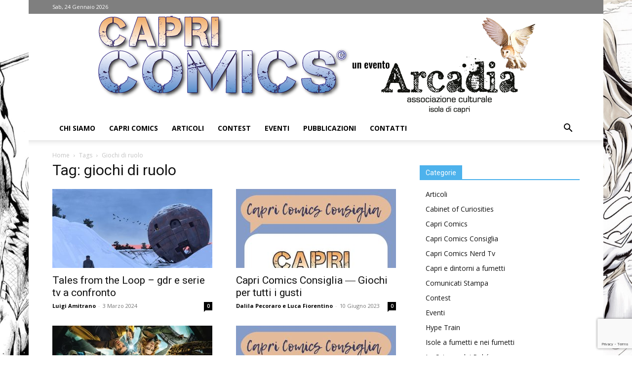

--- FILE ---
content_type: text/html; charset=UTF-8
request_url: https://www.capricomics.com/tag/giochi-di-ruolo/
body_size: 28046
content:
<!doctype html >
<!--[if IE 8]>    <html class="ie8" lang="en"> <![endif]-->
<!--[if IE 9]>    <html class="ie9" lang="en"> <![endif]-->
<!--[if gt IE 8]><!--> <html lang="it-IT"> <!--<![endif]-->
<head>
    
    <meta charset="UTF-8" />
    <meta name="viewport" content="width=device-width, initial-scale=1.0">
    <link rel="pingback" href="https://www.capricomics.com/xmlrpc.php" />
    
<!-- Author Meta Tags by Molongui Authorship, visit: https://wordpress.org/plugins/molongui-authorship/ -->
<!-- /Molongui Authorship -->

<meta name='robots' content='index, follow, max-image-preview:large, max-snippet:-1, max-video-preview:-1' />
	<style>img:is([sizes="auto" i], [sizes^="auto," i]) { contain-intrinsic-size: 3000px 1500px }</style>
	<link rel="icon" type="image/png" href="https://www.capricomics.com/wp-content/uploads/2022/12/favicon-300x300.png">
	<!-- This site is optimized with the Yoast SEO plugin v26.8 - https://yoast.com/product/yoast-seo-wordpress/ -->
	<title>giochi di ruolo Archivi - Capri Comics</title>
	<link rel="canonical" href="https://www.capricomics.com/tag/giochi-di-ruolo/" />
	<meta property="og:locale" content="it_IT" />
	<meta property="og:type" content="article" />
	<meta property="og:title" content="giochi di ruolo Archivi - Capri Comics" />
	<meta property="og:url" content="https://www.capricomics.com/tag/giochi-di-ruolo/" />
	<meta property="og:site_name" content="Capri Comics" />
	<meta property="og:image" content="https://www.capricomics.com/wp-content/uploads/2020/09/logo_login.png" />
	<meta property="og:image:width" content="400" />
	<meta property="og:image:height" content="151" />
	<meta property="og:image:type" content="image/png" />
	<meta name="twitter:card" content="summary_large_image" />
	<script type="application/ld+json" class="yoast-schema-graph">{"@context":"https://schema.org","@graph":[{"@type":"CollectionPage","@id":"https://www.capricomics.com/tag/giochi-di-ruolo/","url":"https://www.capricomics.com/tag/giochi-di-ruolo/","name":"giochi di ruolo Archivi - Capri Comics","isPartOf":{"@id":"https://www.capricomics.com/#website"},"primaryImageOfPage":{"@id":"https://www.capricomics.com/tag/giochi-di-ruolo/#primaryimage"},"image":{"@id":"https://www.capricomics.com/tag/giochi-di-ruolo/#primaryimage"},"thumbnailUrl":"https://www.capricomics.com/wp-content/uploads/2024/02/db5nphp-1c4537a9-222e-4871-8b0f-403394d6504c-1.jpg","breadcrumb":{"@id":"https://www.capricomics.com/tag/giochi-di-ruolo/#breadcrumb"},"inLanguage":"it-IT"},{"@type":"ImageObject","inLanguage":"it-IT","@id":"https://www.capricomics.com/tag/giochi-di-ruolo/#primaryimage","url":"https://www.capricomics.com/wp-content/uploads/2024/02/db5nphp-1c4537a9-222e-4871-8b0f-403394d6504c-1.jpg","contentUrl":"https://www.capricomics.com/wp-content/uploads/2024/02/db5nphp-1c4537a9-222e-4871-8b0f-403394d6504c-1.jpg","width":1024,"height":700},{"@type":"BreadcrumbList","@id":"https://www.capricomics.com/tag/giochi-di-ruolo/#breadcrumb","itemListElement":[{"@type":"ListItem","position":1,"name":"Home","item":"https://www.capricomics.com/"},{"@type":"ListItem","position":2,"name":"giochi di ruolo"}]},{"@type":"WebSite","@id":"https://www.capricomics.com/#website","url":"https://www.capricomics.com/","name":"Capri Comics","description":"Fumetto e illustrazione nell&#039;Isola di Capri","publisher":{"@id":"https://www.capricomics.com/#organization"},"potentialAction":[{"@type":"SearchAction","target":{"@type":"EntryPoint","urlTemplate":"https://www.capricomics.com/?s={search_term_string}"},"query-input":{"@type":"PropertyValueSpecification","valueRequired":true,"valueName":"search_term_string"}}],"inLanguage":"it-IT"},{"@type":"Organization","@id":"https://www.capricomics.com/#organization","name":"Capri Comics","url":"https://www.capricomics.com/","logo":{"@type":"ImageObject","inLanguage":"it-IT","@id":"https://www.capricomics.com/#/schema/logo/image/","url":"https://www.capricomics.com/wp-content/uploads/2020/09/logo_login.png","contentUrl":"https://www.capricomics.com/wp-content/uploads/2020/09/logo_login.png","width":400,"height":151,"caption":"Capri Comics"},"image":{"@id":"https://www.capricomics.com/#/schema/logo/image/"},"sameAs":["https://www.facebook.com/capricomics","https://www.instagram.com/capricomics/"]}]}</script>
	<!-- / Yoast SEO plugin. -->


<link rel='dns-prefetch' href='//www.googletagmanager.com' />
<link rel='dns-prefetch' href='//fonts.googleapis.com' />
<link rel="alternate" type="application/rss+xml" title="Capri Comics &raquo; Feed" href="https://www.capricomics.com/feed/" />
<link rel="alternate" type="application/rss+xml" title="Capri Comics &raquo; Feed dei commenti" href="https://www.capricomics.com/comments/feed/" />
<link rel="alternate" type="application/rss+xml" title="Capri Comics &raquo; giochi di ruolo Feed del tag" href="https://www.capricomics.com/tag/giochi-di-ruolo/feed/" />
<script type="text/javascript">
/* <![CDATA[ */
window._wpemojiSettings = {"baseUrl":"https:\/\/s.w.org\/images\/core\/emoji\/16.0.1\/72x72\/","ext":".png","svgUrl":"https:\/\/s.w.org\/images\/core\/emoji\/16.0.1\/svg\/","svgExt":".svg","source":{"concatemoji":"https:\/\/www.capricomics.com\/wp-includes\/js\/wp-emoji-release.min.js?ver=6.8.3"}};
/*! This file is auto-generated */
!function(s,n){var o,i,e;function c(e){try{var t={supportTests:e,timestamp:(new Date).valueOf()};sessionStorage.setItem(o,JSON.stringify(t))}catch(e){}}function p(e,t,n){e.clearRect(0,0,e.canvas.width,e.canvas.height),e.fillText(t,0,0);var t=new Uint32Array(e.getImageData(0,0,e.canvas.width,e.canvas.height).data),a=(e.clearRect(0,0,e.canvas.width,e.canvas.height),e.fillText(n,0,0),new Uint32Array(e.getImageData(0,0,e.canvas.width,e.canvas.height).data));return t.every(function(e,t){return e===a[t]})}function u(e,t){e.clearRect(0,0,e.canvas.width,e.canvas.height),e.fillText(t,0,0);for(var n=e.getImageData(16,16,1,1),a=0;a<n.data.length;a++)if(0!==n.data[a])return!1;return!0}function f(e,t,n,a){switch(t){case"flag":return n(e,"\ud83c\udff3\ufe0f\u200d\u26a7\ufe0f","\ud83c\udff3\ufe0f\u200b\u26a7\ufe0f")?!1:!n(e,"\ud83c\udde8\ud83c\uddf6","\ud83c\udde8\u200b\ud83c\uddf6")&&!n(e,"\ud83c\udff4\udb40\udc67\udb40\udc62\udb40\udc65\udb40\udc6e\udb40\udc67\udb40\udc7f","\ud83c\udff4\u200b\udb40\udc67\u200b\udb40\udc62\u200b\udb40\udc65\u200b\udb40\udc6e\u200b\udb40\udc67\u200b\udb40\udc7f");case"emoji":return!a(e,"\ud83e\udedf")}return!1}function g(e,t,n,a){var r="undefined"!=typeof WorkerGlobalScope&&self instanceof WorkerGlobalScope?new OffscreenCanvas(300,150):s.createElement("canvas"),o=r.getContext("2d",{willReadFrequently:!0}),i=(o.textBaseline="top",o.font="600 32px Arial",{});return e.forEach(function(e){i[e]=t(o,e,n,a)}),i}function t(e){var t=s.createElement("script");t.src=e,t.defer=!0,s.head.appendChild(t)}"undefined"!=typeof Promise&&(o="wpEmojiSettingsSupports",i=["flag","emoji"],n.supports={everything:!0,everythingExceptFlag:!0},e=new Promise(function(e){s.addEventListener("DOMContentLoaded",e,{once:!0})}),new Promise(function(t){var n=function(){try{var e=JSON.parse(sessionStorage.getItem(o));if("object"==typeof e&&"number"==typeof e.timestamp&&(new Date).valueOf()<e.timestamp+604800&&"object"==typeof e.supportTests)return e.supportTests}catch(e){}return null}();if(!n){if("undefined"!=typeof Worker&&"undefined"!=typeof OffscreenCanvas&&"undefined"!=typeof URL&&URL.createObjectURL&&"undefined"!=typeof Blob)try{var e="postMessage("+g.toString()+"("+[JSON.stringify(i),f.toString(),p.toString(),u.toString()].join(",")+"));",a=new Blob([e],{type:"text/javascript"}),r=new Worker(URL.createObjectURL(a),{name:"wpTestEmojiSupports"});return void(r.onmessage=function(e){c(n=e.data),r.terminate(),t(n)})}catch(e){}c(n=g(i,f,p,u))}t(n)}).then(function(e){for(var t in e)n.supports[t]=e[t],n.supports.everything=n.supports.everything&&n.supports[t],"flag"!==t&&(n.supports.everythingExceptFlag=n.supports.everythingExceptFlag&&n.supports[t]);n.supports.everythingExceptFlag=n.supports.everythingExceptFlag&&!n.supports.flag,n.DOMReady=!1,n.readyCallback=function(){n.DOMReady=!0}}).then(function(){return e}).then(function(){var e;n.supports.everything||(n.readyCallback(),(e=n.source||{}).concatemoji?t(e.concatemoji):e.wpemoji&&e.twemoji&&(t(e.twemoji),t(e.wpemoji)))}))}((window,document),window._wpemojiSettings);
/* ]]> */
</script>
<link rel='stylesheet' id='sbi_styles-css' href='https://www.capricomics.com/wp-content/plugins/instagram-feed/css/sbi-styles.min.css?ver=6.10.0' type='text/css' media='all' />
<style id='wp-emoji-styles-inline-css' type='text/css'>

	img.wp-smiley, img.emoji {
		display: inline !important;
		border: none !important;
		box-shadow: none !important;
		height: 1em !important;
		width: 1em !important;
		margin: 0 0.07em !important;
		vertical-align: -0.1em !important;
		background: none !important;
		padding: 0 !important;
	}
</style>
<style id='classic-theme-styles-inline-css' type='text/css'>
/*! This file is auto-generated */
.wp-block-button__link{color:#fff;background-color:#32373c;border-radius:9999px;box-shadow:none;text-decoration:none;padding:calc(.667em + 2px) calc(1.333em + 2px);font-size:1.125em}.wp-block-file__button{background:#32373c;color:#fff;text-decoration:none}
</style>
<style id='global-styles-inline-css' type='text/css'>
:root{--wp--preset--aspect-ratio--square: 1;--wp--preset--aspect-ratio--4-3: 4/3;--wp--preset--aspect-ratio--3-4: 3/4;--wp--preset--aspect-ratio--3-2: 3/2;--wp--preset--aspect-ratio--2-3: 2/3;--wp--preset--aspect-ratio--16-9: 16/9;--wp--preset--aspect-ratio--9-16: 9/16;--wp--preset--color--black: #000000;--wp--preset--color--cyan-bluish-gray: #abb8c3;--wp--preset--color--white: #ffffff;--wp--preset--color--pale-pink: #f78da7;--wp--preset--color--vivid-red: #cf2e2e;--wp--preset--color--luminous-vivid-orange: #ff6900;--wp--preset--color--luminous-vivid-amber: #fcb900;--wp--preset--color--light-green-cyan: #7bdcb5;--wp--preset--color--vivid-green-cyan: #00d084;--wp--preset--color--pale-cyan-blue: #8ed1fc;--wp--preset--color--vivid-cyan-blue: #0693e3;--wp--preset--color--vivid-purple: #9b51e0;--wp--preset--gradient--vivid-cyan-blue-to-vivid-purple: linear-gradient(135deg,rgba(6,147,227,1) 0%,rgb(155,81,224) 100%);--wp--preset--gradient--light-green-cyan-to-vivid-green-cyan: linear-gradient(135deg,rgb(122,220,180) 0%,rgb(0,208,130) 100%);--wp--preset--gradient--luminous-vivid-amber-to-luminous-vivid-orange: linear-gradient(135deg,rgba(252,185,0,1) 0%,rgba(255,105,0,1) 100%);--wp--preset--gradient--luminous-vivid-orange-to-vivid-red: linear-gradient(135deg,rgba(255,105,0,1) 0%,rgb(207,46,46) 100%);--wp--preset--gradient--very-light-gray-to-cyan-bluish-gray: linear-gradient(135deg,rgb(238,238,238) 0%,rgb(169,184,195) 100%);--wp--preset--gradient--cool-to-warm-spectrum: linear-gradient(135deg,rgb(74,234,220) 0%,rgb(151,120,209) 20%,rgb(207,42,186) 40%,rgb(238,44,130) 60%,rgb(251,105,98) 80%,rgb(254,248,76) 100%);--wp--preset--gradient--blush-light-purple: linear-gradient(135deg,rgb(255,206,236) 0%,rgb(152,150,240) 100%);--wp--preset--gradient--blush-bordeaux: linear-gradient(135deg,rgb(254,205,165) 0%,rgb(254,45,45) 50%,rgb(107,0,62) 100%);--wp--preset--gradient--luminous-dusk: linear-gradient(135deg,rgb(255,203,112) 0%,rgb(199,81,192) 50%,rgb(65,88,208) 100%);--wp--preset--gradient--pale-ocean: linear-gradient(135deg,rgb(255,245,203) 0%,rgb(182,227,212) 50%,rgb(51,167,181) 100%);--wp--preset--gradient--electric-grass: linear-gradient(135deg,rgb(202,248,128) 0%,rgb(113,206,126) 100%);--wp--preset--gradient--midnight: linear-gradient(135deg,rgb(2,3,129) 0%,rgb(40,116,252) 100%);--wp--preset--font-size--small: 11px;--wp--preset--font-size--medium: 20px;--wp--preset--font-size--large: 32px;--wp--preset--font-size--x-large: 42px;--wp--preset--font-size--regular: 15px;--wp--preset--font-size--larger: 50px;--wp--preset--spacing--20: 0.44rem;--wp--preset--spacing--30: 0.67rem;--wp--preset--spacing--40: 1rem;--wp--preset--spacing--50: 1.5rem;--wp--preset--spacing--60: 2.25rem;--wp--preset--spacing--70: 3.38rem;--wp--preset--spacing--80: 5.06rem;--wp--preset--shadow--natural: 6px 6px 9px rgba(0, 0, 0, 0.2);--wp--preset--shadow--deep: 12px 12px 50px rgba(0, 0, 0, 0.4);--wp--preset--shadow--sharp: 6px 6px 0px rgba(0, 0, 0, 0.2);--wp--preset--shadow--outlined: 6px 6px 0px -3px rgba(255, 255, 255, 1), 6px 6px rgba(0, 0, 0, 1);--wp--preset--shadow--crisp: 6px 6px 0px rgba(0, 0, 0, 1);}:where(.is-layout-flex){gap: 0.5em;}:where(.is-layout-grid){gap: 0.5em;}body .is-layout-flex{display: flex;}.is-layout-flex{flex-wrap: wrap;align-items: center;}.is-layout-flex > :is(*, div){margin: 0;}body .is-layout-grid{display: grid;}.is-layout-grid > :is(*, div){margin: 0;}:where(.wp-block-columns.is-layout-flex){gap: 2em;}:where(.wp-block-columns.is-layout-grid){gap: 2em;}:where(.wp-block-post-template.is-layout-flex){gap: 1.25em;}:where(.wp-block-post-template.is-layout-grid){gap: 1.25em;}.has-black-color{color: var(--wp--preset--color--black) !important;}.has-cyan-bluish-gray-color{color: var(--wp--preset--color--cyan-bluish-gray) !important;}.has-white-color{color: var(--wp--preset--color--white) !important;}.has-pale-pink-color{color: var(--wp--preset--color--pale-pink) !important;}.has-vivid-red-color{color: var(--wp--preset--color--vivid-red) !important;}.has-luminous-vivid-orange-color{color: var(--wp--preset--color--luminous-vivid-orange) !important;}.has-luminous-vivid-amber-color{color: var(--wp--preset--color--luminous-vivid-amber) !important;}.has-light-green-cyan-color{color: var(--wp--preset--color--light-green-cyan) !important;}.has-vivid-green-cyan-color{color: var(--wp--preset--color--vivid-green-cyan) !important;}.has-pale-cyan-blue-color{color: var(--wp--preset--color--pale-cyan-blue) !important;}.has-vivid-cyan-blue-color{color: var(--wp--preset--color--vivid-cyan-blue) !important;}.has-vivid-purple-color{color: var(--wp--preset--color--vivid-purple) !important;}.has-black-background-color{background-color: var(--wp--preset--color--black) !important;}.has-cyan-bluish-gray-background-color{background-color: var(--wp--preset--color--cyan-bluish-gray) !important;}.has-white-background-color{background-color: var(--wp--preset--color--white) !important;}.has-pale-pink-background-color{background-color: var(--wp--preset--color--pale-pink) !important;}.has-vivid-red-background-color{background-color: var(--wp--preset--color--vivid-red) !important;}.has-luminous-vivid-orange-background-color{background-color: var(--wp--preset--color--luminous-vivid-orange) !important;}.has-luminous-vivid-amber-background-color{background-color: var(--wp--preset--color--luminous-vivid-amber) !important;}.has-light-green-cyan-background-color{background-color: var(--wp--preset--color--light-green-cyan) !important;}.has-vivid-green-cyan-background-color{background-color: var(--wp--preset--color--vivid-green-cyan) !important;}.has-pale-cyan-blue-background-color{background-color: var(--wp--preset--color--pale-cyan-blue) !important;}.has-vivid-cyan-blue-background-color{background-color: var(--wp--preset--color--vivid-cyan-blue) !important;}.has-vivid-purple-background-color{background-color: var(--wp--preset--color--vivid-purple) !important;}.has-black-border-color{border-color: var(--wp--preset--color--black) !important;}.has-cyan-bluish-gray-border-color{border-color: var(--wp--preset--color--cyan-bluish-gray) !important;}.has-white-border-color{border-color: var(--wp--preset--color--white) !important;}.has-pale-pink-border-color{border-color: var(--wp--preset--color--pale-pink) !important;}.has-vivid-red-border-color{border-color: var(--wp--preset--color--vivid-red) !important;}.has-luminous-vivid-orange-border-color{border-color: var(--wp--preset--color--luminous-vivid-orange) !important;}.has-luminous-vivid-amber-border-color{border-color: var(--wp--preset--color--luminous-vivid-amber) !important;}.has-light-green-cyan-border-color{border-color: var(--wp--preset--color--light-green-cyan) !important;}.has-vivid-green-cyan-border-color{border-color: var(--wp--preset--color--vivid-green-cyan) !important;}.has-pale-cyan-blue-border-color{border-color: var(--wp--preset--color--pale-cyan-blue) !important;}.has-vivid-cyan-blue-border-color{border-color: var(--wp--preset--color--vivid-cyan-blue) !important;}.has-vivid-purple-border-color{border-color: var(--wp--preset--color--vivid-purple) !important;}.has-vivid-cyan-blue-to-vivid-purple-gradient-background{background: var(--wp--preset--gradient--vivid-cyan-blue-to-vivid-purple) !important;}.has-light-green-cyan-to-vivid-green-cyan-gradient-background{background: var(--wp--preset--gradient--light-green-cyan-to-vivid-green-cyan) !important;}.has-luminous-vivid-amber-to-luminous-vivid-orange-gradient-background{background: var(--wp--preset--gradient--luminous-vivid-amber-to-luminous-vivid-orange) !important;}.has-luminous-vivid-orange-to-vivid-red-gradient-background{background: var(--wp--preset--gradient--luminous-vivid-orange-to-vivid-red) !important;}.has-very-light-gray-to-cyan-bluish-gray-gradient-background{background: var(--wp--preset--gradient--very-light-gray-to-cyan-bluish-gray) !important;}.has-cool-to-warm-spectrum-gradient-background{background: var(--wp--preset--gradient--cool-to-warm-spectrum) !important;}.has-blush-light-purple-gradient-background{background: var(--wp--preset--gradient--blush-light-purple) !important;}.has-blush-bordeaux-gradient-background{background: var(--wp--preset--gradient--blush-bordeaux) !important;}.has-luminous-dusk-gradient-background{background: var(--wp--preset--gradient--luminous-dusk) !important;}.has-pale-ocean-gradient-background{background: var(--wp--preset--gradient--pale-ocean) !important;}.has-electric-grass-gradient-background{background: var(--wp--preset--gradient--electric-grass) !important;}.has-midnight-gradient-background{background: var(--wp--preset--gradient--midnight) !important;}.has-small-font-size{font-size: var(--wp--preset--font-size--small) !important;}.has-medium-font-size{font-size: var(--wp--preset--font-size--medium) !important;}.has-large-font-size{font-size: var(--wp--preset--font-size--large) !important;}.has-x-large-font-size{font-size: var(--wp--preset--font-size--x-large) !important;}
:where(.wp-block-post-template.is-layout-flex){gap: 1.25em;}:where(.wp-block-post-template.is-layout-grid){gap: 1.25em;}
:where(.wp-block-columns.is-layout-flex){gap: 2em;}:where(.wp-block-columns.is-layout-grid){gap: 2em;}
:root :where(.wp-block-pullquote){font-size: 1.5em;line-height: 1.6;}
</style>
<link rel='stylesheet' id='contact-form-7-css' href='https://www.capricomics.com/wp-content/plugins/contact-form-7/includes/css/styles.css?ver=6.1.4' type='text/css' media='all' />
<link rel='stylesheet' id='td-plugin-multi-purpose-css' href='https://www.capricomics.com/wp-content/plugins/td-composer/td-multi-purpose/style.css?ver=492e3cf54bd42df3b24a3de8e2307cafx' type='text/css' media='all' />
<link rel='stylesheet' id='google-fonts-style-css' href='https://fonts.googleapis.com/css?family=Open+Sans%3A400%2C600%2C700%7CRoboto%3A400%2C600%2C700&#038;display=swap&#038;ver=12.7.1' type='text/css' media='all' />
<link rel='stylesheet' id='td-theme-css' href='https://www.capricomics.com/wp-content/themes/Newspaper/style.css?ver=12.7.1' type='text/css' media='all' />
<style id='td-theme-inline-css' type='text/css'>@media (max-width:767px){.td-header-desktop-wrap{display:none}}@media (min-width:767px){.td-header-mobile-wrap{display:none}}</style>
<link rel='stylesheet' id='td-legacy-framework-front-style-css' href='https://www.capricomics.com/wp-content/plugins/td-composer/legacy/Newspaper/assets/css/td_legacy_main.css?ver=492e3cf54bd42df3b24a3de8e2307cafx' type='text/css' media='all' />
<link rel='stylesheet' id='td-standard-pack-framework-front-style-css' href='https://www.capricomics.com/wp-content/plugins/td-standard-pack/Newspaper/assets/css/td_standard_pack_main.css?ver=8ae1459a1d876d507918f73cef68310e' type='text/css' media='all' />
<script type="text/javascript" src="https://www.capricomics.com/wp-includes/js/jquery/jquery.min.js?ver=3.7.1" id="jquery-core-js"></script>
<script type="text/javascript" src="https://www.capricomics.com/wp-includes/js/jquery/jquery-migrate.min.js?ver=3.4.1" id="jquery-migrate-js"></script>

<!-- Snippet del tag Google (gtag.js) aggiunto da Site Kit -->
<!-- Snippet Google Analytics aggiunto da Site Kit -->
<script type="text/javascript" src="https://www.googletagmanager.com/gtag/js?id=GT-M3SMWZZ" id="google_gtagjs-js" async></script>
<script type="text/javascript" id="google_gtagjs-js-after">
/* <![CDATA[ */
window.dataLayer = window.dataLayer || [];function gtag(){dataLayer.push(arguments);}
gtag("set","linker",{"domains":["www.capricomics.com"]});
gtag("js", new Date());
gtag("set", "developer_id.dZTNiMT", true);
gtag("config", "GT-M3SMWZZ");
/* ]]> */
</script>
<link rel="https://api.w.org/" href="https://www.capricomics.com/wp-json/" /><link rel="alternate" title="JSON" type="application/json" href="https://www.capricomics.com/wp-json/wp/v2/tags/1178" /><link rel="EditURI" type="application/rsd+xml" title="RSD" href="https://www.capricomics.com/xmlrpc.php?rsd" />
<meta name="generator" content="WordPress 6.8.3" />
<meta name="generator" content="Site Kit by Google 1.170.0" />            <style>
                .molongui-disabled-link
                {
                    border-bottom: none !important;
                    text-decoration: none !important;
                    color: inherit !important;
                    cursor: inherit !important;
                }
                .molongui-disabled-link:hover,
                .molongui-disabled-link:hover span
                {
                    border-bottom: none !important;
                    text-decoration: none !important;
                    color: inherit !important;
                    cursor: inherit !important;
                }
            </style>
            
<!-- JS generated by theme -->

<script type="text/javascript" id="td-generated-header-js">
    
    

	    var tdBlocksArray = []; //here we store all the items for the current page

	    // td_block class - each ajax block uses a object of this class for requests
	    function tdBlock() {
		    this.id = '';
		    this.block_type = 1; //block type id (1-234 etc)
		    this.atts = '';
		    this.td_column_number = '';
		    this.td_current_page = 1; //
		    this.post_count = 0; //from wp
		    this.found_posts = 0; //from wp
		    this.max_num_pages = 0; //from wp
		    this.td_filter_value = ''; //current live filter value
		    this.is_ajax_running = false;
		    this.td_user_action = ''; // load more or infinite loader (used by the animation)
		    this.header_color = '';
		    this.ajax_pagination_infinite_stop = ''; //show load more at page x
	    }

        // td_js_generator - mini detector
        ( function () {
            var htmlTag = document.getElementsByTagName("html")[0];

	        if ( navigator.userAgent.indexOf("MSIE 10.0") > -1 ) {
                htmlTag.className += ' ie10';
            }

            if ( !!navigator.userAgent.match(/Trident.*rv\:11\./) ) {
                htmlTag.className += ' ie11';
            }

	        if ( navigator.userAgent.indexOf("Edge") > -1 ) {
                htmlTag.className += ' ieEdge';
            }

            if ( /(iPad|iPhone|iPod)/g.test(navigator.userAgent) ) {
                htmlTag.className += ' td-md-is-ios';
            }

            var user_agent = navigator.userAgent.toLowerCase();
            if ( user_agent.indexOf("android") > -1 ) {
                htmlTag.className += ' td-md-is-android';
            }

            if ( -1 !== navigator.userAgent.indexOf('Mac OS X')  ) {
                htmlTag.className += ' td-md-is-os-x';
            }

            if ( /chrom(e|ium)/.test(navigator.userAgent.toLowerCase()) ) {
               htmlTag.className += ' td-md-is-chrome';
            }

            if ( -1 !== navigator.userAgent.indexOf('Firefox') ) {
                htmlTag.className += ' td-md-is-firefox';
            }

            if ( -1 !== navigator.userAgent.indexOf('Safari') && -1 === navigator.userAgent.indexOf('Chrome') ) {
                htmlTag.className += ' td-md-is-safari';
            }

            if( -1 !== navigator.userAgent.indexOf('IEMobile') ){
                htmlTag.className += ' td-md-is-iemobile';
            }

        })();

        var tdLocalCache = {};

        ( function () {
            "use strict";

            tdLocalCache = {
                data: {},
                remove: function (resource_id) {
                    delete tdLocalCache.data[resource_id];
                },
                exist: function (resource_id) {
                    return tdLocalCache.data.hasOwnProperty(resource_id) && tdLocalCache.data[resource_id] !== null;
                },
                get: function (resource_id) {
                    return tdLocalCache.data[resource_id];
                },
                set: function (resource_id, cachedData) {
                    tdLocalCache.remove(resource_id);
                    tdLocalCache.data[resource_id] = cachedData;
                }
            };
        })();

    
    
var td_viewport_interval_list=[{"limitBottom":767,"sidebarWidth":228},{"limitBottom":1018,"sidebarWidth":300},{"limitBottom":1140,"sidebarWidth":324}];
var td_animation_stack_effect="type0";
var tds_animation_stack=true;
var td_animation_stack_specific_selectors=".entry-thumb, img, .td-lazy-img";
var td_animation_stack_general_selectors=".td-animation-stack img, .td-animation-stack .entry-thumb, .post img, .td-animation-stack .td-lazy-img";
var tdc_is_installed="yes";
var tdc_domain_active=false;
var td_ajax_url="https:\/\/www.capricomics.com\/wp-admin\/admin-ajax.php?td_theme_name=Newspaper&v=12.7.1";
var td_get_template_directory_uri="https:\/\/www.capricomics.com\/wp-content\/plugins\/td-composer\/legacy\/common";
var tds_snap_menu="snap";
var tds_logo_on_sticky="";
var tds_header_style="9";
var td_please_wait="Please wait...";
var td_email_user_pass_incorrect="User or password incorrect!";
var td_email_user_incorrect="Email or username incorrect!";
var td_email_incorrect="Email incorrect!";
var td_user_incorrect="Username incorrect!";
var td_email_user_empty="Email or username empty!";
var td_pass_empty="Pass empty!";
var td_pass_pattern_incorrect="Invalid Pass Pattern!";
var td_retype_pass_incorrect="Retyped Pass incorrect!";
var tds_more_articles_on_post_enable="";
var tds_more_articles_on_post_time_to_wait="";
var tds_more_articles_on_post_pages_distance_from_top=0;
var tds_captcha="";
var tds_theme_color_site_wide="#4db2ec";
var tds_smart_sidebar="";
var tdThemeName="Newspaper";
var tdThemeNameWl="Newspaper";
var td_magnific_popup_translation_tPrev="Previous (Left arrow key)";
var td_magnific_popup_translation_tNext="Next (Right arrow key)";
var td_magnific_popup_translation_tCounter="%curr% of %total%";
var td_magnific_popup_translation_ajax_tError="The content from %url% could not be loaded.";
var td_magnific_popup_translation_image_tError="The image #%curr% could not be loaded.";
var tdBlockNonce="392c14de45";
var tdMobileMenu="enabled";
var tdMobileSearch="enabled";
var tdDateNamesI18n={"month_names":["Gennaio","Febbraio","Marzo","Aprile","Maggio","Giugno","Luglio","Agosto","Settembre","Ottobre","Novembre","Dicembre"],"month_names_short":["Gen","Feb","Mar","Apr","Mag","Giu","Lug","Ago","Set","Ott","Nov","Dic"],"day_names":["domenica","luned\u00ec","marted\u00ec","mercoled\u00ec","gioved\u00ec","venerd\u00ec","sabato"],"day_names_short":["Dom","Lun","Mar","Mer","Gio","Ven","Sab"]};
var tdb_modal_confirm="Save";
var tdb_modal_cancel="Cancel";
var tdb_modal_confirm_alt="Yes";
var tdb_modal_cancel_alt="No";
var td_deploy_mode="deploy";
var td_ad_background_click_link="";
var td_ad_background_click_target="";
</script>


<!-- Header style compiled by theme -->

<style>.block-title>span,.block-title>span>a,.block-title>a,.block-title>label,.widgettitle,.widgettitle:after,body .td-trending-now-title,.td-trending-now-wrapper:hover .td-trending-now-title,.wpb_tabs li.ui-tabs-active a,.wpb_tabs li:hover a,.vc_tta-container .vc_tta-color-grey.vc_tta-tabs-position-top.vc_tta-style-classic .vc_tta-tabs-container .vc_tta-tab.vc_active>a,.vc_tta-container .vc_tta-color-grey.vc_tta-tabs-position-top.vc_tta-style-classic .vc_tta-tabs-container .vc_tta-tab:hover>a,.td_block_template_1 .td-related-title .td-cur-simple-item,.td-subcat-filter .td-subcat-dropdown:hover .td-subcat-more,.td-weather-information:before,.td-weather-week:before,.td_block_exchange .td-exchange-header:before,.td-theme-wrap .td_block_template_3 .td-block-title>*,.td-theme-wrap .td_block_template_4 .td-block-title>*,.td-theme-wrap .td_block_template_7 .td-block-title>*,.td-theme-wrap .td_block_template_9 .td-block-title:after,.td-theme-wrap .td_block_template_10 .td-block-title::before,.td-theme-wrap .td_block_template_11 .td-block-title::before,.td-theme-wrap .td_block_template_11 .td-block-title::after,.td-theme-wrap .td_block_template_14 .td-block-title,.td-theme-wrap .td_block_template_15 .td-block-title:before,.td-theme-wrap .td_block_template_17 .td-block-title:before{background-color:#4db2ec}.block-title,.td_block_template_1 .td-related-title,.wpb_tabs .wpb_tabs_nav,.vc_tta-container .vc_tta-color-grey.vc_tta-tabs-position-top.vc_tta-style-classic .vc_tta-tabs-container,.td-theme-wrap .td_block_template_5 .td-block-title>*,.td-theme-wrap .td_block_template_17 .td-block-title,.td-theme-wrap .td_block_template_17 .td-block-title::before{border-color:#4db2ec}.td-theme-wrap .td_block_template_4 .td-block-title>*:before,.td-theme-wrap .td_block_template_17 .td-block-title::after{border-color:#4db2ec transparent transparent transparent}.td-theme-wrap .td_block_template_4 .td-related-title .td-cur-simple-item:before{border-color:#4db2ec transparent transparent transparent!important}.td-menu-background,.td-search-background{background-image:url('https://www.capricomics.com/wp-content/uploads/2020/05/background-300x200.jpg')}.td-menu-background,.td-search-background{background-size:contain}.td-menu-background,.td-search-background{background-position:center center}.td-header-wrap .td-header-top-menu-full,.td-header-wrap .top-header-menu .sub-menu,.tdm-header-style-1.td-header-wrap .td-header-top-menu-full,.tdm-header-style-1.td-header-wrap .top-header-menu .sub-menu,.tdm-header-style-2.td-header-wrap .td-header-top-menu-full,.tdm-header-style-2.td-header-wrap .top-header-menu .sub-menu,.tdm-header-style-3.td-header-wrap .td-header-top-menu-full,.tdm-header-style-3.td-header-wrap .top-header-menu .sub-menu{background-color:#7f7f7f}.td-header-style-8 .td-header-top-menu-full{background-color:transparent}.td-header-style-8 .td-header-top-menu-full .td-header-top-menu{background-color:#7f7f7f;padding-left:15px;padding-right:15px}.td-header-wrap .td-header-top-menu-full .td-header-top-menu,.td-header-wrap .td-header-top-menu-full{border-bottom:none}.td-header-top-menu,.td-header-top-menu a,.td-header-wrap .td-header-top-menu-full .td-header-top-menu,.td-header-wrap .td-header-top-menu-full a,.td-header-style-8 .td-header-top-menu,.td-header-style-8 .td-header-top-menu a,.td-header-top-menu .td-drop-down-search .entry-title a{color:#ffffff}.td-header-wrap .td-header-sp-top-widget .td-icon-font,.td-header-style-7 .td-header-top-menu .td-social-icon-wrap .td-icon-font{color:#ffffff}.td-header-wrap .td-header-sp-top-widget i.td-icon-font:hover{color:#4db2ec}.block-title>span,.block-title>span>a,.block-title>a,.block-title>label,.widgettitle,.widgettitle:after,body .td-trending-now-title,.td-trending-now-wrapper:hover .td-trending-now-title,.wpb_tabs li.ui-tabs-active a,.wpb_tabs li:hover a,.vc_tta-container .vc_tta-color-grey.vc_tta-tabs-position-top.vc_tta-style-classic .vc_tta-tabs-container .vc_tta-tab.vc_active>a,.vc_tta-container .vc_tta-color-grey.vc_tta-tabs-position-top.vc_tta-style-classic .vc_tta-tabs-container .vc_tta-tab:hover>a,.td_block_template_1 .td-related-title .td-cur-simple-item,.td-subcat-filter .td-subcat-dropdown:hover .td-subcat-more,.td-weather-information:before,.td-weather-week:before,.td_block_exchange .td-exchange-header:before,.td-theme-wrap .td_block_template_3 .td-block-title>*,.td-theme-wrap .td_block_template_4 .td-block-title>*,.td-theme-wrap .td_block_template_7 .td-block-title>*,.td-theme-wrap .td_block_template_9 .td-block-title:after,.td-theme-wrap .td_block_template_10 .td-block-title::before,.td-theme-wrap .td_block_template_11 .td-block-title::before,.td-theme-wrap .td_block_template_11 .td-block-title::after,.td-theme-wrap .td_block_template_14 .td-block-title,.td-theme-wrap .td_block_template_15 .td-block-title:before,.td-theme-wrap .td_block_template_17 .td-block-title:before{background-color:#4db2ec}.block-title,.td_block_template_1 .td-related-title,.wpb_tabs .wpb_tabs_nav,.vc_tta-container .vc_tta-color-grey.vc_tta-tabs-position-top.vc_tta-style-classic .vc_tta-tabs-container,.td-theme-wrap .td_block_template_5 .td-block-title>*,.td-theme-wrap .td_block_template_17 .td-block-title,.td-theme-wrap .td_block_template_17 .td-block-title::before{border-color:#4db2ec}.td-theme-wrap .td_block_template_4 .td-block-title>*:before,.td-theme-wrap .td_block_template_17 .td-block-title::after{border-color:#4db2ec transparent transparent transparent}.td-theme-wrap .td_block_template_4 .td-related-title .td-cur-simple-item:before{border-color:#4db2ec transparent transparent transparent!important}.td-menu-background,.td-search-background{background-image:url('https://www.capricomics.com/wp-content/uploads/2020/05/background-300x200.jpg')}.td-menu-background,.td-search-background{background-size:contain}.td-menu-background,.td-search-background{background-position:center center}.td-header-wrap .td-header-top-menu-full,.td-header-wrap .top-header-menu .sub-menu,.tdm-header-style-1.td-header-wrap .td-header-top-menu-full,.tdm-header-style-1.td-header-wrap .top-header-menu .sub-menu,.tdm-header-style-2.td-header-wrap .td-header-top-menu-full,.tdm-header-style-2.td-header-wrap .top-header-menu .sub-menu,.tdm-header-style-3.td-header-wrap .td-header-top-menu-full,.tdm-header-style-3.td-header-wrap .top-header-menu .sub-menu{background-color:#7f7f7f}.td-header-style-8 .td-header-top-menu-full{background-color:transparent}.td-header-style-8 .td-header-top-menu-full .td-header-top-menu{background-color:#7f7f7f;padding-left:15px;padding-right:15px}.td-header-wrap .td-header-top-menu-full .td-header-top-menu,.td-header-wrap .td-header-top-menu-full{border-bottom:none}.td-header-top-menu,.td-header-top-menu a,.td-header-wrap .td-header-top-menu-full .td-header-top-menu,.td-header-wrap .td-header-top-menu-full a,.td-header-style-8 .td-header-top-menu,.td-header-style-8 .td-header-top-menu a,.td-header-top-menu .td-drop-down-search .entry-title a{color:#ffffff}.td-header-wrap .td-header-sp-top-widget .td-icon-font,.td-header-style-7 .td-header-top-menu .td-social-icon-wrap .td-icon-font{color:#ffffff}.td-header-wrap .td-header-sp-top-widget i.td-icon-font:hover{color:#4db2ec}</style>




<script type="application/ld+json">
    {
        "@context": "https://schema.org",
        "@type": "BreadcrumbList",
        "itemListElement": [
            {
                "@type": "ListItem",
                "position": 1,
                "item": {
                    "@type": "WebSite",
                    "@id": "https://www.capricomics.com/",
                    "name": "Home"
                }
            },
            {
                "@type": "ListItem",
                "position": 2,
                    "item": {
                    "@type": "WebPage",
                    "@id": "https://www.capricomics.com/tag/giochi-di-ruolo/",
                    "name": "Giochi di ruolo"
                }
            }    
        ]
    }
</script>
<link rel="icon" href="https://www.capricomics.com/wp-content/uploads/2022/12/cropped-favicon-32x32.png" sizes="32x32" />
<link rel="icon" href="https://www.capricomics.com/wp-content/uploads/2022/12/cropped-favicon-192x192.png" sizes="192x192" />
<link rel="apple-touch-icon" href="https://www.capricomics.com/wp-content/uploads/2022/12/cropped-favicon-180x180.png" />
<meta name="msapplication-TileImage" content="https://www.capricomics.com/wp-content/uploads/2022/12/cropped-favicon-270x270.png" />

<!-- Button style compiled by theme -->

<style></style>

	<style id="tdw-css-placeholder"></style></head>

<body class="archive tag tag-giochi-di-ruolo tag-1178 wp-theme-Newspaper td-standard-pack global-block-template-1 td-animation-stack-type0 td-boxed-layout" itemscope="itemscope" itemtype="https://schema.org/WebPage">

<div class="td-scroll-up" data-style="style1"><i class="td-icon-menu-up"></i></div>
    <div class="td-menu-background" style="visibility:hidden"></div>
<div id="td-mobile-nav" style="visibility:hidden">
    <div class="td-mobile-container">
        <!-- mobile menu top section -->
        <div class="td-menu-socials-wrap">
            <!-- socials -->
            <div class="td-menu-socials">
                            </div>
            <!-- close button -->
            <div class="td-mobile-close">
                <span><i class="td-icon-close-mobile"></i></span>
            </div>
        </div>

        <!-- login section -->
        
        <!-- menu section -->
        <div class="td-mobile-content">
            <div class="menu-menu-principale-container"><ul id="menu-menu-principale" class="td-mobile-main-menu"><li id="menu-item-650" class="menu-item menu-item-type-post_type menu-item-object-page menu-item-first menu-item-650"><a href="https://www.capricomics.com/chi-siamo/">Chi Siamo</a></li>
<li id="menu-item-865" class="menu-item menu-item-type-taxonomy menu-item-object-category menu-item-865"><a href="https://www.capricomics.com/categoria/capri-comics/">Capri Comics</a></li>
<li id="menu-item-1487" class="menu-item menu-item-type-taxonomy menu-item-object-category menu-item-1487"><a href="https://www.capricomics.com/categoria/articoli/">Articoli</a></li>
<li id="menu-item-866" class="menu-item menu-item-type-taxonomy menu-item-object-category menu-item-866"><a href="https://www.capricomics.com/categoria/contest/">Contest</a></li>
<li id="menu-item-867" class="menu-item menu-item-type-taxonomy menu-item-object-category menu-item-867"><a href="https://www.capricomics.com/categoria/eventi/">Eventi</a></li>
<li id="menu-item-868" class="menu-item menu-item-type-taxonomy menu-item-object-category menu-item-868"><a href="https://www.capricomics.com/categoria/pubblicazioni/">Pubblicazioni</a></li>
<li id="menu-item-3431" class="menu-item menu-item-type-post_type menu-item-object-page menu-item-3431"><a href="https://www.capricomics.com/contatti_new/">Contatti</a></li>
</ul></div>        </div>
    </div>

    <!-- register/login section -->
    </div><div class="td-search-background" style="visibility:hidden"></div>
<div class="td-search-wrap-mob" style="visibility:hidden">
	<div class="td-drop-down-search">
		<form method="get" class="td-search-form" action="https://www.capricomics.com/">
			<!-- close button -->
			<div class="td-search-close">
				<span><i class="td-icon-close-mobile"></i></span>
			</div>
			<div role="search" class="td-search-input">
				<span>Search</span>
				<input id="td-header-search-mob" type="text" value="" name="s" autocomplete="off" />
			</div>
		</form>
		<div id="td-aj-search-mob" class="td-ajax-search-flex"></div>
	</div>
</div>

    <div id="td-outer-wrap" class="td-theme-wrap">
    
        
            <div class="tdc-header-wrap ">

            <!--
Header style 9
-->

<div class="td-header-wrap td-header-style-9 ">
    
            <div class="td-header-top-menu-full td-container-wrap ">
            <div class="td-container td-header-row td-header-top-menu">
                
    <div class="top-bar-style-1">
        
<div class="td-header-sp-top-menu">


	        <div class="td_data_time">
            <div >

                Sab, 24 Gennaio 2026
            </div>
        </div>
    </div>
        <div class="td-header-sp-top-widget">
    
    
            </div>

    </div>

<!-- LOGIN MODAL -->

                <div id="login-form" class="white-popup-block mfp-hide mfp-with-anim td-login-modal-wrap">
                    <div class="td-login-wrap">
                        <a href="#" aria-label="Back" class="td-back-button"><i class="td-icon-modal-back"></i></a>
                        <div id="td-login-div" class="td-login-form-div td-display-block">
                            <div class="td-login-panel-title">Sign in</div>
                            <div class="td-login-panel-descr">Welcome! Log into your account</div>
                            <div class="td_display_err"></div>
                            <form id="loginForm" action="#" method="post">
                                <div class="td-login-inputs"><input class="td-login-input" autocomplete="username" type="text" name="login_email" id="login_email" value="" required><label for="login_email">your username</label></div>
                                <div class="td-login-inputs"><input class="td-login-input" autocomplete="current-password" type="password" name="login_pass" id="login_pass" value="" required><label for="login_pass">your password</label></div>
                                <input type="button"  name="login_button" id="login_button" class="wpb_button btn td-login-button" value="Login">
                                
                            </form>

                            

                            <div class="td-login-info-text"><a href="#" id="forgot-pass-link">Forgot your password? Get help</a></div>
                            
                            
                            
                            
                        </div>

                        

                         <div id="td-forgot-pass-div" class="td-login-form-div td-display-none">
                            <div class="td-login-panel-title">Password recovery</div>
                            <div class="td-login-panel-descr">Recover your password</div>
                            <div class="td_display_err"></div>
                            <form id="forgotpassForm" action="#" method="post">
                                <div class="td-login-inputs"><input class="td-login-input" type="text" name="forgot_email" id="forgot_email" value="" required><label for="forgot_email">your email</label></div>
                                <input type="button" name="forgot_button" id="forgot_button" class="wpb_button btn td-login-button" value="Send My Password">
                            </form>
                            <div class="td-login-info-text">A password will be e-mailed to you.</div>
                        </div>
                        
                        
                    </div>
                </div>
                            </div>
        </div>
    
    <div class="td-banner-wrap-full td-logo-wrap-full td-logo-mobile-loaded td-container-wrap ">
        <div class="td-header-sp-logo">
            			<a class="td-main-logo" href="https://www.capricomics.com/">
				<img src="https://www.capricomics.com/wp-content/uploads/2020/09/logo_header.png" alt="Capri Comics" title="Fumetto e illustrazione nell\'Isola di Capri"  width="890" height="208"/>
				<span class="td-visual-hidden">Capri Comics</span>
			</a>
		        </div>
    </div>

    <div class="td-header-menu-wrap-full td-container-wrap ">
        
        <div class="td-header-menu-wrap td-header-gradient ">
            <div class="td-container td-header-row td-header-main-menu">
                <div id="td-header-menu" role="navigation">
        <div id="td-top-mobile-toggle"><a href="#" role="button" aria-label="Menu"><i class="td-icon-font td-icon-mobile"></i></a></div>
        <div class="td-main-menu-logo td-logo-in-header">
        		<a class="td-mobile-logo td-sticky-disable" aria-label="Logo" href="https://www.capricomics.com/">
			<img src="https://www.capricomics.com/wp-content/uploads/2020/05/logo_footer-300x74.png" alt="Capri Comics" title="Fumetto e illustrazione nell\'Isola di Capri"  width="" height=""/>
		</a>
			<a class="td-header-logo td-sticky-disable" aria-label="Logo" href="https://www.capricomics.com/">
			<img src="https://www.capricomics.com/wp-content/uploads/2020/09/logo_header.png" alt="Capri Comics" title="Fumetto e illustrazione nell\'Isola di Capri"  width="" height=""/>
		</a>
	    </div>
    <div class="menu-menu-principale-container"><ul id="menu-menu-principale-1" class="sf-menu"><li class="menu-item menu-item-type-post_type menu-item-object-page menu-item-first td-menu-item td-normal-menu menu-item-650"><a href="https://www.capricomics.com/chi-siamo/">Chi Siamo</a></li>
<li class="menu-item menu-item-type-taxonomy menu-item-object-category td-menu-item td-normal-menu menu-item-865"><a href="https://www.capricomics.com/categoria/capri-comics/">Capri Comics</a></li>
<li class="menu-item menu-item-type-taxonomy menu-item-object-category td-menu-item td-normal-menu menu-item-1487"><a href="https://www.capricomics.com/categoria/articoli/">Articoli</a></li>
<li class="menu-item menu-item-type-taxonomy menu-item-object-category td-menu-item td-normal-menu menu-item-866"><a href="https://www.capricomics.com/categoria/contest/">Contest</a></li>
<li class="menu-item menu-item-type-taxonomy menu-item-object-category td-menu-item td-normal-menu menu-item-867"><a href="https://www.capricomics.com/categoria/eventi/">Eventi</a></li>
<li class="menu-item menu-item-type-taxonomy menu-item-object-category td-menu-item td-normal-menu menu-item-868"><a href="https://www.capricomics.com/categoria/pubblicazioni/">Pubblicazioni</a></li>
<li class="menu-item menu-item-type-post_type menu-item-object-page td-menu-item td-normal-menu menu-item-3431"><a href="https://www.capricomics.com/contatti_new/">Contatti</a></li>
</ul></div></div>

<div class="td-header-menu-social"></div>
    <div class="header-search-wrap">
        <div class="td-search-btns-wrap">
            <a id="td-header-search-button" href="#" role="button" aria-label="Search" class="dropdown-toggle " data-toggle="dropdown"><i class="td-icon-search"></i></a>
                            <a id="td-header-search-button-mob" href="#" role="button" aria-label="Search" class="dropdown-toggle " data-toggle="dropdown"><i class="td-icon-search"></i></a>
                    </div>

        <div class="td-drop-down-search" aria-labelledby="td-header-search-button">
            <form method="get" class="td-search-form" action="https://www.capricomics.com/">
                <div role="search" class="td-head-form-search-wrap">
                    <input id="td-header-search" type="text" value="" name="s" autocomplete="off" /><input class="wpb_button wpb_btn-inverse btn" type="submit" id="td-header-search-top" value="Search" />
                </div>
            </form>
            <div id="td-aj-search"></div>
        </div>
    </div>

            </div>
        </div>
    </div>

    
</div>
            </div>

            
<div class="td-main-content-wrap td-container-wrap">

    <div class="td-container ">
        <div class="td-crumb-container">
            <div class="entry-crumbs"><span><a title="" class="entry-crumb" href="https://www.capricomics.com/">Home</a></span> <i class="td-icon-right td-bread-sep td-bred-no-url-last"></i> <span class="td-bred-no-url-last">Tags</span> <i class="td-icon-right td-bread-sep td-bred-no-url-last"></i> <span class="td-bred-no-url-last">Giochi di ruolo</span></div>        </div>
        <div class="td-pb-row">
                                    <div class="td-pb-span8 td-main-content">
                            <div class="td-ss-main-content">
                                <div class="td-page-header">
                                    <h1 class="entry-title td-page-title">
                                        <span>Tag: giochi di ruolo</span>
                                    </h1>
                                </div>
                                

	<div class="td-block-row">

	<div class="td-block-span6">
<!-- module -->
        <div class="td_module_1 td_module_wrap td-animation-stack">
            <div class="td-module-image">
                <div class="td-module-thumb"><a href="https://www.capricomics.com/tales-from-the-loop-gdr-e-serie-tv-a-confronto/"  rel="bookmark" class="td-image-wrap " title="Tales from the Loop &#8211; gdr e serie tv a confronto" ><img class="entry-thumb" src="[data-uri]" alt="" title="Tales from the Loop &#8211; gdr e serie tv a confronto" data-type="image_tag" data-img-url="https://www.capricomics.com/wp-content/uploads/2024/02/db5nphp-1c4537a9-222e-4871-8b0f-403394d6504c-1-324x160.jpg"  width="324" height="160" /></a></div>                            </div>
            <h3 class="entry-title td-module-title"><a href="https://www.capricomics.com/tales-from-the-loop-gdr-e-serie-tv-a-confronto/"  rel="bookmark" title="Tales from the Loop &#8211; gdr e serie tv a confronto">Tales from the Loop &#8211; gdr e serie tv a confronto</a></h3>
            <div class="td-module-meta-info">
                <span class="td-post-author-name"><a href="https://www.capricomics.com/author/luis/">Luigi Amitrano</a> <span>-</span> </span>                <span class="td-post-date"><time class="entry-date updated td-module-date" datetime="2024-03-03T18:00:00+01:00" >3 Marzo 2024</time></span>                <span class="td-module-comments"><a href="https://www.capricomics.com/tales-from-the-loop-gdr-e-serie-tv-a-confronto/#respond">0</a></span>            </div>

            
        </div>

        
	</div> <!-- ./td-block-span6 -->

	<div class="td-block-span6">
<!-- module -->
        <div class="td_module_1 td_module_wrap td-animation-stack">
            <div class="td-module-image">
                <div class="td-module-thumb"><a href="https://www.capricomics.com/capri-comics-consiglia-%e2%80%95-giochi-per-tutti-i-gusti-2/"  rel="bookmark" class="td-image-wrap " title="Capri Comics Consiglia ― Giochi per tutti i gusti" ><img class="entry-thumb" src="[data-uri]" alt="" title="Capri Comics Consiglia ― Giochi per tutti i gusti" data-type="image_tag" data-img-url="https://www.capricomics.com/wp-content/uploads/2022/08/WhatsApp-Image-2024-03-31-at-22.22.14-324x160.jpeg"  width="324" height="160" /></a></div>                            </div>
            <h3 class="entry-title td-module-title"><a href="https://www.capricomics.com/capri-comics-consiglia-%e2%80%95-giochi-per-tutti-i-gusti-2/"  rel="bookmark" title="Capri Comics Consiglia ― Giochi per tutti i gusti">Capri Comics Consiglia ― Giochi per tutti i gusti</a></h3>
            <div class="td-module-meta-info">
                <span class="td-post-author-name"><a href="https://www.capricomics.com/author/dali/?mab_v3=5654">Dalila Pecoraro&nbsp;e&nbsp;Luca Fiorentino</a> <span>-</span> </span>                <span class="td-post-date"><time class="entry-date updated td-module-date" datetime="2023-06-10T20:36:00+02:00" >10 Giugno 2023</time></span>                <span class="td-module-comments"><a href="https://www.capricomics.com/capri-comics-consiglia-%e2%80%95-giochi-per-tutti-i-gusti-2/#respond">0</a></span>            </div>

            
        </div>

        
	</div> <!-- ./td-block-span6 --></div><!--./row-fluid-->

	<div class="td-block-row">

	<div class="td-block-span6">
<!-- module -->
        <div class="td_module_1 td_module_wrap td-animation-stack">
            <div class="td-module-image">
                <div class="td-module-thumb"><a href="https://www.capricomics.com/dungeons-dragons-lonore-dei-ladri-ovvero-una-classica-divertente-ma-dimenticabile-sessione-di-dd/"  rel="bookmark" class="td-image-wrap " title="Dungeons &#038; Dragons &#8211; L&#8217;onore dei ladri: una classica, divertente ma dimenticabile sessione di D&#038;D" ><img class="entry-thumb" src="[data-uri]" alt="" title="Dungeons &#038; Dragons &#8211; L&#8217;onore dei ladri: una classica, divertente ma dimenticabile sessione di D&#038;D" data-type="image_tag" data-img-url="https://www.capricomics.com/wp-content/uploads/2023/04/B33B7DBB-3F8C-4A54-8BB9-092A032698B6-324x160.webp"  width="324" height="160" /></a></div>                            </div>
            <h3 class="entry-title td-module-title"><a href="https://www.capricomics.com/dungeons-dragons-lonore-dei-ladri-ovvero-una-classica-divertente-ma-dimenticabile-sessione-di-dd/"  rel="bookmark" title="Dungeons &#038; Dragons &#8211; L&#8217;onore dei ladri: una classica, divertente ma dimenticabile sessione di D&#038;D">Dungeons &#038; Dragons &#8211; L&#8217;onore dei ladri: una classica, divertente ma...</a></h3>
            <div class="td-module-meta-info">
                <span class="td-post-author-name"><a href="https://www.capricomics.com/author/zio-maio/">Davide Di Maio</a> <span>-</span> </span>                <span class="td-post-date"><time class="entry-date updated td-module-date" datetime="2023-04-02T17:00:00+02:00" >2 Aprile 2023</time></span>                <span class="td-module-comments"><a href="https://www.capricomics.com/dungeons-dragons-lonore-dei-ladri-ovvero-una-classica-divertente-ma-dimenticabile-sessione-di-dd/#respond">0</a></span>            </div>

            
        </div>

        
	</div> <!-- ./td-block-span6 -->

	<div class="td-block-span6">
<!-- module -->
        <div class="td_module_1 td_module_wrap td-animation-stack">
            <div class="td-module-image">
                <div class="td-module-thumb"><a href="https://www.capricomics.com/capri-comics-consiglia-%e2%80%95-giochi-per-tutti-i-gusti/"  rel="bookmark" class="td-image-wrap " title="Capri Comics Consiglia ― Giochi per tutti i gusti" ><img class="entry-thumb" src="[data-uri]" alt="" title="Capri Comics Consiglia ― Giochi per tutti i gusti" data-type="image_tag" data-img-url="https://www.capricomics.com/wp-content/uploads/2022/08/WhatsApp-Image-2024-03-31-at-22.22.14-324x160.jpeg"  width="324" height="160" /></a></div>                            </div>
            <h3 class="entry-title td-module-title"><a href="https://www.capricomics.com/capri-comics-consiglia-%e2%80%95-giochi-per-tutti-i-gusti/"  rel="bookmark" title="Capri Comics Consiglia ― Giochi per tutti i gusti">Capri Comics Consiglia ― Giochi per tutti i gusti</a></h3>
            <div class="td-module-meta-info">
                <span class="td-post-author-name"><a href="https://www.capricomics.com/author/dali/?mab_v3=5649">Dalila Pecoraro&nbsp;e&nbsp;Luca Fiorentino</a> <span>-</span> </span>                <span class="td-post-date"><time class="entry-date updated td-module-date" datetime="2023-03-24T20:17:00+01:00" >24 Marzo 2023</time></span>                <span class="td-module-comments"><a href="https://www.capricomics.com/capri-comics-consiglia-%e2%80%95-giochi-per-tutti-i-gusti/#respond">0</a></span>            </div>

            
        </div>

        
	</div> <!-- ./td-block-span6 --></div><!--./row-fluid-->

	<div class="td-block-row">

	<div class="td-block-span6">
<!-- module -->
        <div class="td_module_1 td_module_wrap td-animation-stack">
            <div class="td-module-image">
                <div class="td-module-thumb"><a href="https://www.capricomics.com/capri-comics-nerd-tv-intervista-con-luca-occhi-e-gianandrea-muia-del-collettivo-inntale/"  rel="bookmark" class="td-image-wrap " title="Capri Comics Nerd Tv | Intervista con Luca Occhi e Gianandrea Muià del collettivo InnTale" ><img class="entry-thumb" src="[data-uri]" alt="" title="Capri Comics Nerd Tv | Intervista con Luca Occhi e Gianandrea Muià del collettivo InnTale" data-type="image_tag" data-img-url="https://www.capricomics.com/wp-content/uploads/2023/02/AA4EF871-1C4A-4C27-B41C-6D50B3739075-324x160.jpeg"  width="324" height="160" /></a></div>                            </div>
            <h3 class="entry-title td-module-title"><a href="https://www.capricomics.com/capri-comics-nerd-tv-intervista-con-luca-occhi-e-gianandrea-muia-del-collettivo-inntale/"  rel="bookmark" title="Capri Comics Nerd Tv | Intervista con Luca Occhi e Gianandrea Muià del collettivo InnTale">Capri Comics Nerd Tv | Intervista con Luca Occhi e Gianandrea...</a></h3>
            <div class="td-module-meta-info">
                <span class="td-post-author-name"><a href="https://www.capricomics.com/author/admin/">Capri Comics</a> <span>-</span> </span>                <span class="td-post-date"><time class="entry-date updated td-module-date" datetime="2023-02-19T15:00:00+01:00" >19 Febbraio 2023</time></span>                <span class="td-module-comments"><a href="https://www.capricomics.com/capri-comics-nerd-tv-intervista-con-luca-occhi-e-gianandrea-muia-del-collettivo-inntale/#respond">0</a></span>            </div>

            
        </div>

        
	</div> <!-- ./td-block-span6 -->

	<div class="td-block-span6">
<!-- module -->
        <div class="td_module_1 td_module_wrap td-animation-stack">
            <div class="td-module-image">
                <div class="td-module-thumb"><a href="https://www.capricomics.com/capri-comics-consiglia-giochi-per-tutti-i-gusti/"  rel="bookmark" class="td-image-wrap " title="Capri Comics Consiglia ― Giochi per tutti i gusti" ><img class="entry-thumb" src="[data-uri]" alt="" title="Capri Comics Consiglia ― Giochi per tutti i gusti" data-type="image_tag" data-img-url="https://www.capricomics.com/wp-content/uploads/2022/08/WhatsApp-Image-2024-03-31-at-22.22.14-324x160.jpeg"  width="324" height="160" /></a></div>                            </div>
            <h3 class="entry-title td-module-title"><a href="https://www.capricomics.com/capri-comics-consiglia-giochi-per-tutti-i-gusti/"  rel="bookmark" title="Capri Comics Consiglia ― Giochi per tutti i gusti">Capri Comics Consiglia ― Giochi per tutti i gusti</a></h3>
            <div class="td-module-meta-info">
                <span class="td-post-author-name"><a href="https://www.capricomics.com/author/dali/?mab_v3=5445">Dalila Pecoraro&nbsp;e&nbsp;Luca Fiorentino</a> <span>-</span> </span>                <span class="td-post-date"><time class="entry-date updated td-module-date" datetime="2022-11-30T21:26:00+01:00" >30 Novembre 2022</time></span>                <span class="td-module-comments"><a href="https://www.capricomics.com/capri-comics-consiglia-giochi-per-tutti-i-gusti/#respond">0</a></span>            </div>

            
        </div>

        
	</div> <!-- ./td-block-span6 --></div><!--./row-fluid-->

	<div class="td-block-row">

	<div class="td-block-span6">
<!-- module -->
        <div class="td_module_1 td_module_wrap td-animation-stack">
            <div class="td-module-image">
                <div class="td-module-thumb"><a href="https://www.capricomics.com/dietro-lo-schermo-intervista-a-3-master-per-provare-a-spiegare-cosa-e-un-gioco-di-ruolo-a-chi-non-ne-ha-mai-provato-uno/"  rel="bookmark" class="td-image-wrap " title="Dietro lo schermo: intervista a 3 Master per provare a spiegare cosa è un Gioco di Ruolo a chi non ne ha mai provato uno " ><img class="entry-thumb" src="[data-uri]" alt="" title="Dietro lo schermo: intervista a 3 Master per provare a spiegare cosa è un Gioco di Ruolo a chi non ne ha mai provato uno " data-type="image_tag" data-img-url="https://www.capricomics.com/wp-content/uploads/2022/09/D7571B68-467E-4837-A7F1-445C98307F9B-324x160.jpeg"  width="324" height="160" /></a></div>                            </div>
            <h3 class="entry-title td-module-title"><a href="https://www.capricomics.com/dietro-lo-schermo-intervista-a-3-master-per-provare-a-spiegare-cosa-e-un-gioco-di-ruolo-a-chi-non-ne-ha-mai-provato-uno/"  rel="bookmark" title="Dietro lo schermo: intervista a 3 Master per provare a spiegare cosa è un Gioco di Ruolo a chi non ne ha mai provato uno ">Dietro lo schermo: intervista a 3 Master per provare a spiegare...</a></h3>
            <div class="td-module-meta-info">
                <span class="td-post-author-name"><a href="https://www.capricomics.com/author/max/?mab_v3=3878">Massimo Cerrotta,&nbsp;Davide Di Maio,&nbsp;Davide Di Marco Pisciottano&nbsp;e&nbsp;Luca Fiorentino</a> <span>-</span> </span>                <span class="td-post-date"><time class="entry-date updated td-module-date" datetime="2022-09-25T18:00:00+02:00" >25 Settembre 2022</time></span>                <span class="td-module-comments"><a href="https://www.capricomics.com/dietro-lo-schermo-intervista-a-3-master-per-provare-a-spiegare-cosa-e-un-gioco-di-ruolo-a-chi-non-ne-ha-mai-provato-uno/#respond">0</a></span>            </div>

            
        </div>

        
	</div> <!-- ./td-block-span6 -->

	<div class="td-block-span6">
<!-- module -->
        <div class="td_module_1 td_module_wrap td-animation-stack">
            <div class="td-module-image">
                <div class="td-module-thumb"><a href="https://www.capricomics.com/programma-completo-capri-comics-2022-10a-edizione/"  rel="bookmark" class="td-image-wrap " title="Programma completo Capri Comics 2022 &#8211; 10ª Edizione" ><img class="entry-thumb" src="[data-uri]" alt="" title="Programma completo Capri Comics 2022 &#8211; 10ª Edizione" data-type="image_tag" data-img-url="https://www.capricomics.com/wp-content/uploads/2022/09/capri-comics2022_img_sito-324x160.jpg"  width="324" height="160" /></a></div>                            </div>
            <h3 class="entry-title td-module-title"><a href="https://www.capricomics.com/programma-completo-capri-comics-2022-10a-edizione/"  rel="bookmark" title="Programma completo Capri Comics 2022 &#8211; 10ª Edizione">Programma completo Capri Comics 2022 &#8211; 10ª Edizione</a></h3>
            <div class="td-module-meta-info">
                <span class="td-post-author-name"><a href="https://www.capricomics.com/author/admin/">Capri Comics</a> <span>-</span> </span>                <span class="td-post-date"><time class="entry-date updated td-module-date" datetime="2022-09-02T11:21:05+02:00" >2 Settembre 2022</time></span>                <span class="td-module-comments"><a href="https://www.capricomics.com/programma-completo-capri-comics-2022-10a-edizione/#respond">0</a></span>            </div>

            
        </div>

        
	</div> <!-- ./td-block-span6 --></div><!--./row-fluid-->                            </div>
                        </div>
                        <div class="td-pb-span4 td-main-sidebar">
                            <div class="td-ss-main-sidebar">
                                <aside id="categories-3" class="td_block_template_1 widget categories-3 widget_categories"><h4 class="block-title"><span>Categorie</span></h4>
			<ul>
					<li class="cat-item cat-item-108"><a href="https://www.capricomics.com/categoria/articoli/">Articoli</a>
</li>
	<li class="cat-item cat-item-1991"><a href="https://www.capricomics.com/categoria/articoli/cabinet-of-curiosities/">Cabinet of Curiosities</a>
</li>
	<li class="cat-item cat-item-10"><a href="https://www.capricomics.com/categoria/capri-comics/">Capri Comics</a>
</li>
	<li class="cat-item cat-item-1950"><a href="https://www.capricomics.com/categoria/articoli/capri-comics-consiglia/">Capri Comics Consiglia</a>
</li>
	<li class="cat-item cat-item-1845"><a href="https://www.capricomics.com/categoria/capri-comics-nerd-tv/">Capri Comics Nerd Tv</a>
</li>
	<li class="cat-item cat-item-2039"><a href="https://www.capricomics.com/categoria/articoli/capri-e-dintorni-a-fumetti/">Capri e dintorni a fumetti</a>
</li>
	<li class="cat-item cat-item-1886"><a href="https://www.capricomics.com/categoria/comunicati-stampa/">Comunicati Stampa</a>
</li>
	<li class="cat-item cat-item-38"><a href="https://www.capricomics.com/categoria/contest/">Contest</a>
</li>
	<li class="cat-item cat-item-57"><a href="https://www.capricomics.com/categoria/eventi/">Eventi</a>
</li>
	<li class="cat-item cat-item-2037"><a href="https://www.capricomics.com/categoria/articoli/hype-train/">Hype Train</a>
</li>
	<li class="cat-item cat-item-2050"><a href="https://www.capricomics.com/categoria/articoli/isole-a-fumetti-e-nei-fumetti/">Isole a fumetti e nei fumetti</a>
</li>
	<li class="cat-item cat-item-2079"><a href="https://www.capricomics.com/categoria/articoli/la-scienza-dei-pokemon/">La Scienza dei Pokémon</a>
</li>
	<li class="cat-item cat-item-1925"><a href="https://www.capricomics.com/categoria/articoli/labbecedario-del-fumetto-di-arcadia-2/">L’Abbecedario del fumetto di Arcadia</a>
</li>
	<li class="cat-item cat-item-1799"><a href="https://www.capricomics.com/categoria/articoli/lisola-in-scatola/">L’Isola in Scatola</a>
</li>
	<li class="cat-item cat-item-1352"><a href="https://www.capricomics.com/categoria/articoli/nerds-kitchen/">Nerd’s Kitchen</a>
</li>
	<li class="cat-item cat-item-1798"><a href="https://www.capricomics.com/categoria/articoli/niche-games/">Nic(h)e Games</a>
</li>
	<li class="cat-item cat-item-49"><a href="https://www.capricomics.com/categoria/pubblicazioni/">Pubblicazioni</a>
</li>
	<li class="cat-item cat-item-1"><a href="https://www.capricomics.com/categoria/uncategorized/">Uncategorized</a>
</li>
			</ul>

			</aside>                            </div>
                        </div>
                            </div> <!-- /.td-pb-row -->
    </div> <!-- /.td-container -->
</div> <!-- /.td-main-content-wrap -->


	
	
            <div class="tdc-footer-wrap ">

                <!-- Footer -->
				<div class="td-footer-wrapper td-footer-container td-container-wrap td-footer-template-9 ">
    <div class="td-container">

	    <div class="td-pb-row">
		    <div class="td-pb-span12">
                		    </div>
	    </div>

        <div class="td-pb-row">

            <div class="td-pb-span4">
                <aside class="td_block_template_1 widget widget_text"><h4 class="block-title"><span>INSTAGRAM</span></h4>			<div class="textwidget">
<div id="sb_instagram"  class="sbi sbi_mob_col_1 sbi_tab_col_2 sbi_col_3 sbi_disable_mobile" style="padding-bottom: 10px; width: 100%;"	 data-feedid="*1"  data-res="auto" data-cols="3" data-colsmobile="1" data-colstablet="2" data-num="12" data-nummobile="" data-item-padding="5"	 data-shortcode-atts="{&quot;feed&quot;:&quot;1&quot;}"  data-postid="" data-locatornonce="e39c9e342b" data-imageaspectratio="1:1" data-sbi-flags="favorLocal">
	<div class="sb_instagram_header "   >
	<a class="sbi_header_link" target="_blank"
	   rel="nofollow noopener" href="https://www.instagram.com/capricomics/" title="@capricomics">
		<div class="sbi_header_text">
			<div class="sbi_header_img"  data-avatar-url="https://scontent-mxp1-1.cdninstagram.com/v/t51.82787-19/615969399_18252337480295399_2778022718546998194_n.jpg?stp=dst-jpg_s206x206_tt6&amp;_nc_cat=107&amp;ccb=7-5&amp;_nc_sid=bf7eb4&amp;efg=eyJ2ZW5jb2RlX3RhZyI6InByb2ZpbGVfcGljLnd3dy4xMDgwLkMzIn0%3D&amp;_nc_ohc=Kedmf8QwxRAQ7kNvwGuoRGv&amp;_nc_oc=AdluZcy-X_X1_4TvgeqpKjl4zFKIemyJ-ilvjRKuxSOPtVDLMd4GtcB-bjStNQxNUcY&amp;_nc_zt=24&amp;_nc_ht=scontent-mxp1-1.cdninstagram.com&amp;edm=AP4hL3IEAAAA&amp;_nc_gid=VxZ8O3bNNvpWQByWW5ZYiA&amp;_nc_tpa=Q5bMBQEpsrEWW9yOU8iyo1QnUwaEnFcRvedJ_gqGMzt2hn_czPrRyy2CTBqpTDG0fVA9_dtUBC56QoYOAQ&amp;oh=00_Afou6tdGx1IMxx5TmUwfFmswkZF463mbHD20DyMyg3_ljg&amp;oe=697A5EFC">
									<div class="sbi_header_img_hover"  ><svg class="sbi_new_logo fa-instagram fa-w-14" aria-hidden="true" data-fa-processed="" aria-label="Instagram" data-prefix="fab" data-icon="instagram" role="img" viewBox="0 0 448 512">
                    <path fill="currentColor" d="M224.1 141c-63.6 0-114.9 51.3-114.9 114.9s51.3 114.9 114.9 114.9S339 319.5 339 255.9 287.7 141 224.1 141zm0 189.6c-41.1 0-74.7-33.5-74.7-74.7s33.5-74.7 74.7-74.7 74.7 33.5 74.7 74.7-33.6 74.7-74.7 74.7zm146.4-194.3c0 14.9-12 26.8-26.8 26.8-14.9 0-26.8-12-26.8-26.8s12-26.8 26.8-26.8 26.8 12 26.8 26.8zm76.1 27.2c-1.7-35.9-9.9-67.7-36.2-93.9-26.2-26.2-58-34.4-93.9-36.2-37-2.1-147.9-2.1-184.9 0-35.8 1.7-67.6 9.9-93.9 36.1s-34.4 58-36.2 93.9c-2.1 37-2.1 147.9 0 184.9 1.7 35.9 9.9 67.7 36.2 93.9s58 34.4 93.9 36.2c37 2.1 147.9 2.1 184.9 0 35.9-1.7 67.7-9.9 93.9-36.2 26.2-26.2 34.4-58 36.2-93.9 2.1-37 2.1-147.8 0-184.8zM398.8 388c-7.8 19.6-22.9 34.7-42.6 42.6-29.5 11.7-99.5 9-132.1 9s-102.7 2.6-132.1-9c-19.6-7.8-34.7-22.9-42.6-42.6-11.7-29.5-9-99.5-9-132.1s-2.6-102.7 9-132.1c7.8-19.6 22.9-34.7 42.6-42.6 29.5-11.7 99.5-9 132.1-9s102.7-2.6 132.1 9c19.6 7.8 34.7 22.9 42.6 42.6 11.7 29.5 9 99.5 9 132.1s2.7 102.7-9 132.1z"></path>
                </svg></div>
					<img loading="lazy" decoding="async"  src="https://www.capricomics.com/wp-content/uploads/sb-instagram-feed-images/capricomics.webp" alt="" width="50" height="50">
				
							</div>

			<div class="sbi_feedtheme_header_text">
				<h3 style="color: rgb(255,255,255);">capricomics</h3>
									<p class="sbi_bio" style="color: rgb(255,255,255);">Evento dedicato all&#039;intrattenimento 🗯️<br>
#Capri - #Anacapri 📍<br>
Creato da Arcadia 🦉<br>
Diffondiamo cultura nerd! 🎬🎲<br>
#capricomics #arcadia</p>
							</div>
		</div>
	</a>
</div>

	<div id="sbi_images"  style="gap: 10px;">
		<div class="sbi_item sbi_type_image sbi_new sbi_transition"
	id="sbi_18069003629401428" data-date="1768759696">
	<div class="sbi_photo_wrap">
		<a class="sbi_photo" href="https://www.instagram.com/p/DTqVoM9CGXJ/" target="_blank" rel="noopener nofollow"
			data-full-res="https://scontent-mxp1-1.cdninstagram.com/v/t51.82787-15/619078171_18252832177295399_6472559766593476105_n.heic?stp=dst-jpg_e35_tt6&#038;_nc_cat=104&#038;ccb=7-5&#038;_nc_sid=18de74&#038;efg=eyJlZmdfdGFnIjoiRkVFRC5iZXN0X2ltYWdlX3VybGdlbi5DMyJ9&#038;_nc_ohc=_O4aSsHLBVYQ7kNvwGmHLr1&#038;_nc_oc=Adky9lZDag6jYi7U2z3bI2xjFPJdkgiT4neSB9Ro1Aomw20uzsGYCXF7-tsY3jPHI7s&#038;_nc_zt=23&#038;_nc_ht=scontent-mxp1-1.cdninstagram.com&#038;edm=ANo9K5cEAAAA&#038;_nc_gid=tObHD33SKHe6zIYpLrmdlA&#038;oh=00_AfoveuEjW4gFXm30iZC12R-XjQETqSnFXakXcOy2w_np8g&#038;oe=697A6726"
			data-img-src-set="{&quot;d&quot;:&quot;https:\/\/scontent-mxp1-1.cdninstagram.com\/v\/t51.82787-15\/619078171_18252832177295399_6472559766593476105_n.heic?stp=dst-jpg_e35_tt6&amp;_nc_cat=104&amp;ccb=7-5&amp;_nc_sid=18de74&amp;efg=eyJlZmdfdGFnIjoiRkVFRC5iZXN0X2ltYWdlX3VybGdlbi5DMyJ9&amp;_nc_ohc=_O4aSsHLBVYQ7kNvwGmHLr1&amp;_nc_oc=Adky9lZDag6jYi7U2z3bI2xjFPJdkgiT4neSB9Ro1Aomw20uzsGYCXF7-tsY3jPHI7s&amp;_nc_zt=23&amp;_nc_ht=scontent-mxp1-1.cdninstagram.com&amp;edm=ANo9K5cEAAAA&amp;_nc_gid=tObHD33SKHe6zIYpLrmdlA&amp;oh=00_AfoveuEjW4gFXm30iZC12R-XjQETqSnFXakXcOy2w_np8g&amp;oe=697A6726&quot;,&quot;150&quot;:&quot;https:\/\/scontent-mxp1-1.cdninstagram.com\/v\/t51.82787-15\/619078171_18252832177295399_6472559766593476105_n.heic?stp=dst-jpg_e35_tt6&amp;_nc_cat=104&amp;ccb=7-5&amp;_nc_sid=18de74&amp;efg=eyJlZmdfdGFnIjoiRkVFRC5iZXN0X2ltYWdlX3VybGdlbi5DMyJ9&amp;_nc_ohc=_O4aSsHLBVYQ7kNvwGmHLr1&amp;_nc_oc=Adky9lZDag6jYi7U2z3bI2xjFPJdkgiT4neSB9Ro1Aomw20uzsGYCXF7-tsY3jPHI7s&amp;_nc_zt=23&amp;_nc_ht=scontent-mxp1-1.cdninstagram.com&amp;edm=ANo9K5cEAAAA&amp;_nc_gid=tObHD33SKHe6zIYpLrmdlA&amp;oh=00_AfoveuEjW4gFXm30iZC12R-XjQETqSnFXakXcOy2w_np8g&amp;oe=697A6726&quot;,&quot;320&quot;:&quot;https:\/\/scontent-mxp1-1.cdninstagram.com\/v\/t51.82787-15\/619078171_18252832177295399_6472559766593476105_n.heic?stp=dst-jpg_e35_tt6&amp;_nc_cat=104&amp;ccb=7-5&amp;_nc_sid=18de74&amp;efg=eyJlZmdfdGFnIjoiRkVFRC5iZXN0X2ltYWdlX3VybGdlbi5DMyJ9&amp;_nc_ohc=_O4aSsHLBVYQ7kNvwGmHLr1&amp;_nc_oc=Adky9lZDag6jYi7U2z3bI2xjFPJdkgiT4neSB9Ro1Aomw20uzsGYCXF7-tsY3jPHI7s&amp;_nc_zt=23&amp;_nc_ht=scontent-mxp1-1.cdninstagram.com&amp;edm=ANo9K5cEAAAA&amp;_nc_gid=tObHD33SKHe6zIYpLrmdlA&amp;oh=00_AfoveuEjW4gFXm30iZC12R-XjQETqSnFXakXcOy2w_np8g&amp;oe=697A6726&quot;,&quot;640&quot;:&quot;https:\/\/scontent-mxp1-1.cdninstagram.com\/v\/t51.82787-15\/619078171_18252832177295399_6472559766593476105_n.heic?stp=dst-jpg_e35_tt6&amp;_nc_cat=104&amp;ccb=7-5&amp;_nc_sid=18de74&amp;efg=eyJlZmdfdGFnIjoiRkVFRC5iZXN0X2ltYWdlX3VybGdlbi5DMyJ9&amp;_nc_ohc=_O4aSsHLBVYQ7kNvwGmHLr1&amp;_nc_oc=Adky9lZDag6jYi7U2z3bI2xjFPJdkgiT4neSB9Ro1Aomw20uzsGYCXF7-tsY3jPHI7s&amp;_nc_zt=23&amp;_nc_ht=scontent-mxp1-1.cdninstagram.com&amp;edm=ANo9K5cEAAAA&amp;_nc_gid=tObHD33SKHe6zIYpLrmdlA&amp;oh=00_AfoveuEjW4gFXm30iZC12R-XjQETqSnFXakXcOy2w_np8g&amp;oe=697A6726&quot;}">
			<span class="sbi-screenreader">🌊🏝️ Continua il nostro viaggio tra isole, miti e f</span>
									<img decoding="async" src="https://www.capricomics.com/wp-content/plugins/instagram-feed/img/placeholder.png" alt="🌊🏝️ Continua il nostro viaggio tra isole, miti e fumetti, partendo dallo spunto di una canzone di Fred Bongusto e passando al Detective dell’Impossibile, Martin Mystère. Il nuovo capitolo della rubrica “Isole a fumetti e nei fumetti” ci porta alla scoperta de “L’isola degli dèi&quot;, una storia affascinante tra mito, memoria, avventura e passione per la carta stampata.

Link in bio e nelle storie, buona lettura!" aria-hidden="true">
		</a>
	</div>
</div><div class="sbi_item sbi_type_carousel sbi_new sbi_transition"
	id="sbi_17851779405616604" data-date="1768410629">
	<div class="sbi_photo_wrap">
		<a class="sbi_photo" href="https://www.instagram.com/p/DTf71dAiFdC/" target="_blank" rel="noopener nofollow"
			data-full-res="https://scontent-mxp1-1.cdninstagram.com/v/t51.82787-15/614628146_18252444043295399_960409435686917620_n.heic?stp=dst-jpg_e35_tt6&#038;_nc_cat=103&#038;ccb=7-5&#038;_nc_sid=18de74&#038;efg=eyJlZmdfdGFnIjoiQ0FST1VTRUxfSVRFTS5iZXN0X2ltYWdlX3VybGdlbi5DMyJ9&#038;_nc_ohc=gnGPocUWEsYQ7kNvwFO7-2p&#038;_nc_oc=AdmGq-8vayCDoTywJi8kzOpGKTzuoqUDBcbFGLqwugK8hXkC7YZqzEzQ-DNiyQxJlRs&#038;_nc_zt=23&#038;_nc_ht=scontent-mxp1-1.cdninstagram.com&#038;edm=ANo9K5cEAAAA&#038;_nc_gid=tObHD33SKHe6zIYpLrmdlA&#038;oh=00_Afo0oA4_qjUVfrvJa24Gxa1tWIbdA3g9fatGa79OESZGaQ&#038;oe=697A796C"
			data-img-src-set="{&quot;d&quot;:&quot;https:\/\/scontent-mxp1-1.cdninstagram.com\/v\/t51.82787-15\/614628146_18252444043295399_960409435686917620_n.heic?stp=dst-jpg_e35_tt6&amp;_nc_cat=103&amp;ccb=7-5&amp;_nc_sid=18de74&amp;efg=eyJlZmdfdGFnIjoiQ0FST1VTRUxfSVRFTS5iZXN0X2ltYWdlX3VybGdlbi5DMyJ9&amp;_nc_ohc=gnGPocUWEsYQ7kNvwFO7-2p&amp;_nc_oc=AdmGq-8vayCDoTywJi8kzOpGKTzuoqUDBcbFGLqwugK8hXkC7YZqzEzQ-DNiyQxJlRs&amp;_nc_zt=23&amp;_nc_ht=scontent-mxp1-1.cdninstagram.com&amp;edm=ANo9K5cEAAAA&amp;_nc_gid=tObHD33SKHe6zIYpLrmdlA&amp;oh=00_Afo0oA4_qjUVfrvJa24Gxa1tWIbdA3g9fatGa79OESZGaQ&amp;oe=697A796C&quot;,&quot;150&quot;:&quot;https:\/\/scontent-mxp1-1.cdninstagram.com\/v\/t51.82787-15\/614628146_18252444043295399_960409435686917620_n.heic?stp=dst-jpg_e35_tt6&amp;_nc_cat=103&amp;ccb=7-5&amp;_nc_sid=18de74&amp;efg=eyJlZmdfdGFnIjoiQ0FST1VTRUxfSVRFTS5iZXN0X2ltYWdlX3VybGdlbi5DMyJ9&amp;_nc_ohc=gnGPocUWEsYQ7kNvwFO7-2p&amp;_nc_oc=AdmGq-8vayCDoTywJi8kzOpGKTzuoqUDBcbFGLqwugK8hXkC7YZqzEzQ-DNiyQxJlRs&amp;_nc_zt=23&amp;_nc_ht=scontent-mxp1-1.cdninstagram.com&amp;edm=ANo9K5cEAAAA&amp;_nc_gid=tObHD33SKHe6zIYpLrmdlA&amp;oh=00_Afo0oA4_qjUVfrvJa24Gxa1tWIbdA3g9fatGa79OESZGaQ&amp;oe=697A796C&quot;,&quot;320&quot;:&quot;https:\/\/scontent-mxp1-1.cdninstagram.com\/v\/t51.82787-15\/614628146_18252444043295399_960409435686917620_n.heic?stp=dst-jpg_e35_tt6&amp;_nc_cat=103&amp;ccb=7-5&amp;_nc_sid=18de74&amp;efg=eyJlZmdfdGFnIjoiQ0FST1VTRUxfSVRFTS5iZXN0X2ltYWdlX3VybGdlbi5DMyJ9&amp;_nc_ohc=gnGPocUWEsYQ7kNvwFO7-2p&amp;_nc_oc=AdmGq-8vayCDoTywJi8kzOpGKTzuoqUDBcbFGLqwugK8hXkC7YZqzEzQ-DNiyQxJlRs&amp;_nc_zt=23&amp;_nc_ht=scontent-mxp1-1.cdninstagram.com&amp;edm=ANo9K5cEAAAA&amp;_nc_gid=tObHD33SKHe6zIYpLrmdlA&amp;oh=00_Afo0oA4_qjUVfrvJa24Gxa1tWIbdA3g9fatGa79OESZGaQ&amp;oe=697A796C&quot;,&quot;640&quot;:&quot;https:\/\/scontent-mxp1-1.cdninstagram.com\/v\/t51.82787-15\/614628146_18252444043295399_960409435686917620_n.heic?stp=dst-jpg_e35_tt6&amp;_nc_cat=103&amp;ccb=7-5&amp;_nc_sid=18de74&amp;efg=eyJlZmdfdGFnIjoiQ0FST1VTRUxfSVRFTS5iZXN0X2ltYWdlX3VybGdlbi5DMyJ9&amp;_nc_ohc=gnGPocUWEsYQ7kNvwFO7-2p&amp;_nc_oc=AdmGq-8vayCDoTywJi8kzOpGKTzuoqUDBcbFGLqwugK8hXkC7YZqzEzQ-DNiyQxJlRs&amp;_nc_zt=23&amp;_nc_ht=scontent-mxp1-1.cdninstagram.com&amp;edm=ANo9K5cEAAAA&amp;_nc_gid=tObHD33SKHe6zIYpLrmdlA&amp;oh=00_Afo0oA4_qjUVfrvJa24Gxa1tWIbdA3g9fatGa79OESZGaQ&amp;oe=697A796C&quot;}">
			<span class="sbi-screenreader">Tra mille giochi da tavolo, divertimento e tante r</span>
			<svg class="svg-inline--fa fa-clone fa-w-16 sbi_lightbox_carousel_icon" aria-hidden="true" aria-label="Clone" data-fa-proƒcessed="" data-prefix="far" data-icon="clone" role="img" xmlns="http://www.w3.org/2000/svg" viewBox="0 0 512 512">
                    <path fill="currentColor" d="M464 0H144c-26.51 0-48 21.49-48 48v48H48c-26.51 0-48 21.49-48 48v320c0 26.51 21.49 48 48 48h320c26.51 0 48-21.49 48-48v-48h48c26.51 0 48-21.49 48-48V48c0-26.51-21.49-48-48-48zM362 464H54a6 6 0 0 1-6-6V150a6 6 0 0 1 6-6h42v224c0 26.51 21.49 48 48 48h224v42a6 6 0 0 1-6 6zm96-96H150a6 6 0 0 1-6-6V54a6 6 0 0 1 6-6h308a6 6 0 0 1 6 6v308a6 6 0 0 1-6 6z"></path>
                </svg>						<img decoding="async" src="https://www.capricomics.com/wp-content/plugins/instagram-feed/img/placeholder.png" alt="Tra mille giochi da tavolo, divertimento e tante risate, questa prima edizione di All You Can Play è giunta al termine e siamo felicissimi di dire che è stata un grandissimo successo! 

Un enorme grazie va al nostro ospite d&#039;accezione Gabriele Mari, che per primo ha creduto nelle potenzialità di All You Can Play e che, con la sua passione e professionalità, ci ha regalato momenti di divertimento e leggerezza e preziose lezioni di cui fare tesoro! 

Tra le tante cose che il gioco ci insegna c&#039;è l&#039;importanza del lavoro di squadra, che nel nostro caso è stato fondamentale nella realizzazione di All You Can Play. 
Ringraziamo quindi tutte le associazioni e realtà isolane che hanno creduto in questo progetto dal primo momento e ne sono diventate parte integrante: la Cooperativa Onlus La Sciuscella di Anacapri, l’Associazione Capri Senza Barriere, ANFFAS Capri, il Centro Caprense Ignazio Cerio, la Sezione Scout CNGEI Isola di Capri, il Forum dei Giovani di Capri e il Forum dei Giovani di Anacapri, che ringraziamo anche per la possibilità di inserire il nostro evento all&#039;interno degli Anacapri Winter Games! 

Ringraziamo sentitamente il Comune di Anacapri per il patrocinio, la fiducia e il supporto dimostrati ed il Museo Villa Rosa per l&#039;ospitalità.

Un ringraziamento speciale va all&#039;agenzia Pixelove, che ha curato il logo di All You Can Play, e a Giada Parlato e Antonio Federico, che hanno immortalato le due giornate con bellissimi scatti e video.

Grazie al nostro sponsor Giochi Uniti per il sostegno e per averci fornito divertentissimi giochi e codici sconto.

Per ultimi, ma non per importanza, ringraziamo infinitamente tutti i numerossissimi avventori, grandi e piccini, che hanno partecipato con grande interesse, allegria e voglia di mettersi in gioco a tutti gli incontri! 

Il gioco è per noi un viatico potentissimo per promuovere educazione, inclusione e aggregazione. L’esperienza di questo evento ha reso questa convinzione ancora più solida, spingendoci a fare sempre di più, sempre meglio, facendo rete con altre realtà per diffondere e divulgare la cultura ludica.

Noi non ci fermeremo qui, continuate a seguirci e a mettervi in gioco insieme a noi!" aria-hidden="true">
		</a>
	</div>
</div><div class="sbi_item sbi_type_video sbi_new sbi_transition"
	id="sbi_18195336553332575" data-date="1768311156">
	<div class="sbi_photo_wrap">
		<a class="sbi_photo" href="https://www.instagram.com/reel/DTc-E6YCBA1/" target="_blank" rel="noopener nofollow"
			data-full-res="https://scontent-mxp1-1.cdninstagram.com/v/t51.82787-15/615447032_18252334384295399_3269411179944314614_n.jpg?stp=dst-jpg_e35_tt6&#038;_nc_cat=102&#038;ccb=7-5&#038;_nc_sid=18de74&#038;efg=eyJlZmdfdGFnIjoiQ0xJUFMuYmVzdF9pbWFnZV91cmxnZW4uQzMifQ%3D%3D&#038;_nc_ohc=AbOLhWQZDJgQ7kNvwEI2ORA&#038;_nc_oc=AdncQAIL-nF5TOvgqLuwb5asb5V2oLJHworSgFnsZZPOydScHb5OQm-2QvDBkFdi2WE&#038;_nc_zt=23&#038;_nc_ht=scontent-mxp1-1.cdninstagram.com&#038;edm=ANo9K5cEAAAA&#038;_nc_gid=tObHD33SKHe6zIYpLrmdlA&#038;oh=00_AfpD_gVXYTHz10H9ePi7eAJgCwnP5T18czKO4-AGUptTIg&#038;oe=697A7AFC"
			data-img-src-set="{&quot;d&quot;:&quot;https:\/\/scontent-mxp1-1.cdninstagram.com\/v\/t51.82787-15\/615447032_18252334384295399_3269411179944314614_n.jpg?stp=dst-jpg_e35_tt6&amp;_nc_cat=102&amp;ccb=7-5&amp;_nc_sid=18de74&amp;efg=eyJlZmdfdGFnIjoiQ0xJUFMuYmVzdF9pbWFnZV91cmxnZW4uQzMifQ%3D%3D&amp;_nc_ohc=AbOLhWQZDJgQ7kNvwEI2ORA&amp;_nc_oc=AdncQAIL-nF5TOvgqLuwb5asb5V2oLJHworSgFnsZZPOydScHb5OQm-2QvDBkFdi2WE&amp;_nc_zt=23&amp;_nc_ht=scontent-mxp1-1.cdninstagram.com&amp;edm=ANo9K5cEAAAA&amp;_nc_gid=tObHD33SKHe6zIYpLrmdlA&amp;oh=00_AfpD_gVXYTHz10H9ePi7eAJgCwnP5T18czKO4-AGUptTIg&amp;oe=697A7AFC&quot;,&quot;150&quot;:&quot;https:\/\/scontent-mxp1-1.cdninstagram.com\/v\/t51.82787-15\/615447032_18252334384295399_3269411179944314614_n.jpg?stp=dst-jpg_e35_tt6&amp;_nc_cat=102&amp;ccb=7-5&amp;_nc_sid=18de74&amp;efg=eyJlZmdfdGFnIjoiQ0xJUFMuYmVzdF9pbWFnZV91cmxnZW4uQzMifQ%3D%3D&amp;_nc_ohc=AbOLhWQZDJgQ7kNvwEI2ORA&amp;_nc_oc=AdncQAIL-nF5TOvgqLuwb5asb5V2oLJHworSgFnsZZPOydScHb5OQm-2QvDBkFdi2WE&amp;_nc_zt=23&amp;_nc_ht=scontent-mxp1-1.cdninstagram.com&amp;edm=ANo9K5cEAAAA&amp;_nc_gid=tObHD33SKHe6zIYpLrmdlA&amp;oh=00_AfpD_gVXYTHz10H9ePi7eAJgCwnP5T18czKO4-AGUptTIg&amp;oe=697A7AFC&quot;,&quot;320&quot;:&quot;https:\/\/scontent-mxp1-1.cdninstagram.com\/v\/t51.82787-15\/615447032_18252334384295399_3269411179944314614_n.jpg?stp=dst-jpg_e35_tt6&amp;_nc_cat=102&amp;ccb=7-5&amp;_nc_sid=18de74&amp;efg=eyJlZmdfdGFnIjoiQ0xJUFMuYmVzdF9pbWFnZV91cmxnZW4uQzMifQ%3D%3D&amp;_nc_ohc=AbOLhWQZDJgQ7kNvwEI2ORA&amp;_nc_oc=AdncQAIL-nF5TOvgqLuwb5asb5V2oLJHworSgFnsZZPOydScHb5OQm-2QvDBkFdi2WE&amp;_nc_zt=23&amp;_nc_ht=scontent-mxp1-1.cdninstagram.com&amp;edm=ANo9K5cEAAAA&amp;_nc_gid=tObHD33SKHe6zIYpLrmdlA&amp;oh=00_AfpD_gVXYTHz10H9ePi7eAJgCwnP5T18czKO4-AGUptTIg&amp;oe=697A7AFC&quot;,&quot;640&quot;:&quot;https:\/\/scontent-mxp1-1.cdninstagram.com\/v\/t51.82787-15\/615447032_18252334384295399_3269411179944314614_n.jpg?stp=dst-jpg_e35_tt6&amp;_nc_cat=102&amp;ccb=7-5&amp;_nc_sid=18de74&amp;efg=eyJlZmdfdGFnIjoiQ0xJUFMuYmVzdF9pbWFnZV91cmxnZW4uQzMifQ%3D%3D&amp;_nc_ohc=AbOLhWQZDJgQ7kNvwEI2ORA&amp;_nc_oc=AdncQAIL-nF5TOvgqLuwb5asb5V2oLJHworSgFnsZZPOydScHb5OQm-2QvDBkFdi2WE&amp;_nc_zt=23&amp;_nc_ht=scontent-mxp1-1.cdninstagram.com&amp;edm=ANo9K5cEAAAA&amp;_nc_gid=tObHD33SKHe6zIYpLrmdlA&amp;oh=00_AfpD_gVXYTHz10H9ePi7eAJgCwnP5T18czKO4-AGUptTIg&amp;oe=697A7AFC&quot;}">
			<span class="sbi-screenreader">🧩 ALL YOU CAN PLAY 🎲
Giorno 1... in 1 minuto!

📷: </span>
						<svg style="color: rgba(255,255,255,1)" class="svg-inline--fa fa-play fa-w-14 sbi_playbtn" aria-label="Play" aria-hidden="true" data-fa-processed="" data-prefix="fa" data-icon="play" role="presentation" xmlns="http://www.w3.org/2000/svg" viewBox="0 0 448 512"><path fill="currentColor" d="M424.4 214.7L72.4 6.6C43.8-10.3 0 6.1 0 47.9V464c0 37.5 40.7 60.1 72.4 41.3l352-208c31.4-18.5 31.5-64.1 0-82.6z"></path></svg>			<img decoding="async" src="https://www.capricomics.com/wp-content/plugins/instagram-feed/img/placeholder.png" alt="🧩 ALL YOU CAN PLAY 🎲
Giorno 1... in 1 minuto!

📷: @_antonio.federico_

#allyoucanplay
#giocareèunacosaseria" aria-hidden="true">
		</a>
	</div>
</div><div class="sbi_item sbi_type_carousel sbi_new sbi_transition"
	id="sbi_18067362005407700" data-date="1767967402">
	<div class="sbi_photo_wrap">
		<a class="sbi_photo" href="https://www.instagram.com/p/DTSucmWCHHy/" target="_blank" rel="noopener nofollow"
			data-full-res="https://scontent-mxp2-1.cdninstagram.com/v/t51.82787-15/611177635_18251976376295399_4944190703978032911_n.heic?stp=dst-jpg_e35_tt6&#038;_nc_cat=108&#038;ccb=7-5&#038;_nc_sid=18de74&#038;efg=eyJlZmdfdGFnIjoiQ0FST1VTRUxfSVRFTS5iZXN0X2ltYWdlX3VybGdlbi5DMyJ9&#038;_nc_ohc=_vnsY2dmp2MQ7kNvwEIoel_&#038;_nc_oc=AdmEVhPVEgweZflSM_5BTee24YSHGiKxXryVHh7rSxKjpcBdFbKz4rKwI6EYRR_kYy4&#038;_nc_zt=23&#038;_nc_ht=scontent-mxp2-1.cdninstagram.com&#038;edm=ANo9K5cEAAAA&#038;_nc_gid=tObHD33SKHe6zIYpLrmdlA&#038;oh=00_AfrE22jlvxmGgf7_jwR_t6V8LLWNiHz4xi3SddU1ypv4-A&#038;oe=697A7E45"
			data-img-src-set="{&quot;d&quot;:&quot;https:\/\/scontent-mxp2-1.cdninstagram.com\/v\/t51.82787-15\/611177635_18251976376295399_4944190703978032911_n.heic?stp=dst-jpg_e35_tt6&amp;_nc_cat=108&amp;ccb=7-5&amp;_nc_sid=18de74&amp;efg=eyJlZmdfdGFnIjoiQ0FST1VTRUxfSVRFTS5iZXN0X2ltYWdlX3VybGdlbi5DMyJ9&amp;_nc_ohc=_vnsY2dmp2MQ7kNvwEIoel_&amp;_nc_oc=AdmEVhPVEgweZflSM_5BTee24YSHGiKxXryVHh7rSxKjpcBdFbKz4rKwI6EYRR_kYy4&amp;_nc_zt=23&amp;_nc_ht=scontent-mxp2-1.cdninstagram.com&amp;edm=ANo9K5cEAAAA&amp;_nc_gid=tObHD33SKHe6zIYpLrmdlA&amp;oh=00_AfrE22jlvxmGgf7_jwR_t6V8LLWNiHz4xi3SddU1ypv4-A&amp;oe=697A7E45&quot;,&quot;150&quot;:&quot;https:\/\/scontent-mxp2-1.cdninstagram.com\/v\/t51.82787-15\/611177635_18251976376295399_4944190703978032911_n.heic?stp=dst-jpg_e35_tt6&amp;_nc_cat=108&amp;ccb=7-5&amp;_nc_sid=18de74&amp;efg=eyJlZmdfdGFnIjoiQ0FST1VTRUxfSVRFTS5iZXN0X2ltYWdlX3VybGdlbi5DMyJ9&amp;_nc_ohc=_vnsY2dmp2MQ7kNvwEIoel_&amp;_nc_oc=AdmEVhPVEgweZflSM_5BTee24YSHGiKxXryVHh7rSxKjpcBdFbKz4rKwI6EYRR_kYy4&amp;_nc_zt=23&amp;_nc_ht=scontent-mxp2-1.cdninstagram.com&amp;edm=ANo9K5cEAAAA&amp;_nc_gid=tObHD33SKHe6zIYpLrmdlA&amp;oh=00_AfrE22jlvxmGgf7_jwR_t6V8LLWNiHz4xi3SddU1ypv4-A&amp;oe=697A7E45&quot;,&quot;320&quot;:&quot;https:\/\/scontent-mxp2-1.cdninstagram.com\/v\/t51.82787-15\/611177635_18251976376295399_4944190703978032911_n.heic?stp=dst-jpg_e35_tt6&amp;_nc_cat=108&amp;ccb=7-5&amp;_nc_sid=18de74&amp;efg=eyJlZmdfdGFnIjoiQ0FST1VTRUxfSVRFTS5iZXN0X2ltYWdlX3VybGdlbi5DMyJ9&amp;_nc_ohc=_vnsY2dmp2MQ7kNvwEIoel_&amp;_nc_oc=AdmEVhPVEgweZflSM_5BTee24YSHGiKxXryVHh7rSxKjpcBdFbKz4rKwI6EYRR_kYy4&amp;_nc_zt=23&amp;_nc_ht=scontent-mxp2-1.cdninstagram.com&amp;edm=ANo9K5cEAAAA&amp;_nc_gid=tObHD33SKHe6zIYpLrmdlA&amp;oh=00_AfrE22jlvxmGgf7_jwR_t6V8LLWNiHz4xi3SddU1ypv4-A&amp;oe=697A7E45&quot;,&quot;640&quot;:&quot;https:\/\/scontent-mxp2-1.cdninstagram.com\/v\/t51.82787-15\/611177635_18251976376295399_4944190703978032911_n.heic?stp=dst-jpg_e35_tt6&amp;_nc_cat=108&amp;ccb=7-5&amp;_nc_sid=18de74&amp;efg=eyJlZmdfdGFnIjoiQ0FST1VTRUxfSVRFTS5iZXN0X2ltYWdlX3VybGdlbi5DMyJ9&amp;_nc_ohc=_vnsY2dmp2MQ7kNvwEIoel_&amp;_nc_oc=AdmEVhPVEgweZflSM_5BTee24YSHGiKxXryVHh7rSxKjpcBdFbKz4rKwI6EYRR_kYy4&amp;_nc_zt=23&amp;_nc_ht=scontent-mxp2-1.cdninstagram.com&amp;edm=ANo9K5cEAAAA&amp;_nc_gid=tObHD33SKHe6zIYpLrmdlA&amp;oh=00_AfrE22jlvxmGgf7_jwR_t6V8LLWNiHz4xi3SddU1ypv4-A&amp;oe=697A7E45&quot;}">
			<span class="sbi-screenreader">🧩 ALL YOU CAN PLAY 🎲

Giocando si impara, ci si co</span>
			<svg class="svg-inline--fa fa-clone fa-w-16 sbi_lightbox_carousel_icon" aria-hidden="true" aria-label="Clone" data-fa-proƒcessed="" data-prefix="far" data-icon="clone" role="img" xmlns="http://www.w3.org/2000/svg" viewBox="0 0 512 512">
                    <path fill="currentColor" d="M464 0H144c-26.51 0-48 21.49-48 48v48H48c-26.51 0-48 21.49-48 48v320c0 26.51 21.49 48 48 48h320c26.51 0 48-21.49 48-48v-48h48c26.51 0 48-21.49 48-48V48c0-26.51-21.49-48-48-48zM362 464H54a6 6 0 0 1-6-6V150a6 6 0 0 1 6-6h42v224c0 26.51 21.49 48 48 48h224v42a6 6 0 0 1-6 6zm96-96H150a6 6 0 0 1-6-6V54a6 6 0 0 1 6-6h308a6 6 0 0 1 6 6v308a6 6 0 0 1-6 6z"></path>
                </svg>						<img decoding="async" src="https://www.capricomics.com/wp-content/plugins/instagram-feed/img/placeholder.png" alt="🧩 ALL YOU CAN PLAY 🎲

Giocando si impara, ci si conosce, si sta insieme ma prima di tutto.. ci si diverte! 

Vieni anche tu a divertirti con noi domenica 11 gennaio con un&#039;intera giornata dedicata al gioco da tavolo, aperta a tutti dai 6 ai 99 anni! 

Cosa aspetti a prenotare?
Basta un messaggio Whatsapp al numero 333 50 99 329 indicando nome, età e fascia oraria preferita! 

🕒 Sessioni di gioco:
- 11.00–13.00 
- 15.00–17.00 
- 17.00–19.00

Vi aspettiamo!

#allyoucanplay #giocolibero" aria-hidden="true">
		</a>
	</div>
</div><div class="sbi_item sbi_type_carousel sbi_new sbi_transition"
	id="sbi_18089872355475094" data-date="1767886553">
	<div class="sbi_photo_wrap">
		<a class="sbi_photo" href="https://www.instagram.com/p/DTQUPSyiMBq/" target="_blank" rel="noopener nofollow"
			data-full-res="https://scontent-mxp1-1.cdninstagram.com/v/t51.82787-15/610710323_18251896951295399_6531801113299300023_n.heic?stp=dst-jpg_e35_tt6&#038;_nc_cat=104&#038;ccb=7-5&#038;_nc_sid=18de74&#038;efg=eyJlZmdfdGFnIjoiQ0FST1VTRUxfSVRFTS5iZXN0X2ltYWdlX3VybGdlbi5DMyJ9&#038;_nc_ohc=COrCEJ_GLMQQ7kNvwHO-lWC&#038;_nc_oc=AdkF9fIxjCF06XFRnhLYvNcWBBNEhD8SxhEGui5pVr_pavDHjS1hC91j7chrlKx70cM&#038;_nc_zt=23&#038;_nc_ht=scontent-mxp1-1.cdninstagram.com&#038;edm=ANo9K5cEAAAA&#038;_nc_gid=tObHD33SKHe6zIYpLrmdlA&#038;oh=00_AfrNCP364_EihodcUv7dv_PJhdZWIgOTZqJP1jG4toMilA&#038;oe=697A6007"
			data-img-src-set="{&quot;d&quot;:&quot;https:\/\/scontent-mxp1-1.cdninstagram.com\/v\/t51.82787-15\/610710323_18251896951295399_6531801113299300023_n.heic?stp=dst-jpg_e35_tt6&amp;_nc_cat=104&amp;ccb=7-5&amp;_nc_sid=18de74&amp;efg=eyJlZmdfdGFnIjoiQ0FST1VTRUxfSVRFTS5iZXN0X2ltYWdlX3VybGdlbi5DMyJ9&amp;_nc_ohc=COrCEJ_GLMQQ7kNvwHO-lWC&amp;_nc_oc=AdkF9fIxjCF06XFRnhLYvNcWBBNEhD8SxhEGui5pVr_pavDHjS1hC91j7chrlKx70cM&amp;_nc_zt=23&amp;_nc_ht=scontent-mxp1-1.cdninstagram.com&amp;edm=ANo9K5cEAAAA&amp;_nc_gid=tObHD33SKHe6zIYpLrmdlA&amp;oh=00_AfrNCP364_EihodcUv7dv_PJhdZWIgOTZqJP1jG4toMilA&amp;oe=697A6007&quot;,&quot;150&quot;:&quot;https:\/\/scontent-mxp1-1.cdninstagram.com\/v\/t51.82787-15\/610710323_18251896951295399_6531801113299300023_n.heic?stp=dst-jpg_e35_tt6&amp;_nc_cat=104&amp;ccb=7-5&amp;_nc_sid=18de74&amp;efg=eyJlZmdfdGFnIjoiQ0FST1VTRUxfSVRFTS5iZXN0X2ltYWdlX3VybGdlbi5DMyJ9&amp;_nc_ohc=COrCEJ_GLMQQ7kNvwHO-lWC&amp;_nc_oc=AdkF9fIxjCF06XFRnhLYvNcWBBNEhD8SxhEGui5pVr_pavDHjS1hC91j7chrlKx70cM&amp;_nc_zt=23&amp;_nc_ht=scontent-mxp1-1.cdninstagram.com&amp;edm=ANo9K5cEAAAA&amp;_nc_gid=tObHD33SKHe6zIYpLrmdlA&amp;oh=00_AfrNCP364_EihodcUv7dv_PJhdZWIgOTZqJP1jG4toMilA&amp;oe=697A6007&quot;,&quot;320&quot;:&quot;https:\/\/scontent-mxp1-1.cdninstagram.com\/v\/t51.82787-15\/610710323_18251896951295399_6531801113299300023_n.heic?stp=dst-jpg_e35_tt6&amp;_nc_cat=104&amp;ccb=7-5&amp;_nc_sid=18de74&amp;efg=eyJlZmdfdGFnIjoiQ0FST1VTRUxfSVRFTS5iZXN0X2ltYWdlX3VybGdlbi5DMyJ9&amp;_nc_ohc=COrCEJ_GLMQQ7kNvwHO-lWC&amp;_nc_oc=AdkF9fIxjCF06XFRnhLYvNcWBBNEhD8SxhEGui5pVr_pavDHjS1hC91j7chrlKx70cM&amp;_nc_zt=23&amp;_nc_ht=scontent-mxp1-1.cdninstagram.com&amp;edm=ANo9K5cEAAAA&amp;_nc_gid=tObHD33SKHe6zIYpLrmdlA&amp;oh=00_AfrNCP364_EihodcUv7dv_PJhdZWIgOTZqJP1jG4toMilA&amp;oe=697A6007&quot;,&quot;640&quot;:&quot;https:\/\/scontent-mxp1-1.cdninstagram.com\/v\/t51.82787-15\/610710323_18251896951295399_6531801113299300023_n.heic?stp=dst-jpg_e35_tt6&amp;_nc_cat=104&amp;ccb=7-5&amp;_nc_sid=18de74&amp;efg=eyJlZmdfdGFnIjoiQ0FST1VTRUxfSVRFTS5iZXN0X2ltYWdlX3VybGdlbi5DMyJ9&amp;_nc_ohc=COrCEJ_GLMQQ7kNvwHO-lWC&amp;_nc_oc=AdkF9fIxjCF06XFRnhLYvNcWBBNEhD8SxhEGui5pVr_pavDHjS1hC91j7chrlKx70cM&amp;_nc_zt=23&amp;_nc_ht=scontent-mxp1-1.cdninstagram.com&amp;edm=ANo9K5cEAAAA&amp;_nc_gid=tObHD33SKHe6zIYpLrmdlA&amp;oh=00_AfrNCP364_EihodcUv7dv_PJhdZWIgOTZqJP1jG4toMilA&amp;oe=697A6007&quot;}">
			<span class="sbi-screenreader">🧩 ALL YOU CAN PLAY 🎲

Divertimento, risate, tempo </span>
			<svg class="svg-inline--fa fa-clone fa-w-16 sbi_lightbox_carousel_icon" aria-hidden="true" aria-label="Clone" data-fa-proƒcessed="" data-prefix="far" data-icon="clone" role="img" xmlns="http://www.w3.org/2000/svg" viewBox="0 0 512 512">
                    <path fill="currentColor" d="M464 0H144c-26.51 0-48 21.49-48 48v48H48c-26.51 0-48 21.49-48 48v320c0 26.51 21.49 48 48 48h320c26.51 0 48-21.49 48-48v-48h48c26.51 0 48-21.49 48-48V48c0-26.51-21.49-48-48-48zM362 464H54a6 6 0 0 1-6-6V150a6 6 0 0 1 6-6h42v224c0 26.51 21.49 48 48 48h224v42a6 6 0 0 1-6 6zm96-96H150a6 6 0 0 1-6-6V54a6 6 0 0 1 6-6h308a6 6 0 0 1 6 6v308a6 6 0 0 1-6 6z"></path>
                </svg>						<img decoding="async" src="https://www.capricomics.com/wp-content/plugins/instagram-feed/img/placeholder.png" alt="🧩 ALL YOU CAN PLAY 🎲

Divertimento, risate, tempo di qualità con gli amici e la famiglia. 
Giocare è stare insieme! 

Parliamo di gioco e aggregazione insieme a Gabriele Mari sabato 10 gennaio alle 17 a Villa Rosa! 

Per prenotare basta un messaggio whatsapp al numero 3335099329. Vi aspettiamo!

#allyoucanplay #giocoeaggregazione" aria-hidden="true">
		</a>
	</div>
</div><div class="sbi_item sbi_type_carousel sbi_new sbi_transition"
	id="sbi_18067376168179068" data-date="1767797184">
	<div class="sbi_photo_wrap">
		<a class="sbi_photo" href="https://www.instagram.com/p/DTNpx-bCBjE/" target="_blank" rel="noopener nofollow"
			data-full-res="https://scontent-mxp2-1.cdninstagram.com/v/t51.82787-15/610837988_18251805577295399_1576038179161975063_n.heic?stp=dst-jpg_e35_tt6&#038;_nc_cat=109&#038;ccb=7-5&#038;_nc_sid=18de74&#038;efg=eyJlZmdfdGFnIjoiQ0FST1VTRUxfSVRFTS5iZXN0X2ltYWdlX3VybGdlbi5DMyJ9&#038;_nc_ohc=6XqaC6AymQcQ7kNvwF6TjOX&#038;_nc_oc=AdlGXO1Auc_hOK14Xisi2popBQVD5BaLXHoZQZjqXyGBo-6JtWUd7vGqJm84uxyB9Sk&#038;_nc_zt=23&#038;_nc_ht=scontent-mxp2-1.cdninstagram.com&#038;edm=ANo9K5cEAAAA&#038;_nc_gid=tObHD33SKHe6zIYpLrmdlA&#038;oh=00_AfrFXN4wPhvpmic7A6HK6EcLsxEklkPp7QinDTh5idKhhg&#038;oe=697A6C46"
			data-img-src-set="{&quot;d&quot;:&quot;https:\/\/scontent-mxp2-1.cdninstagram.com\/v\/t51.82787-15\/610837988_18251805577295399_1576038179161975063_n.heic?stp=dst-jpg_e35_tt6&amp;_nc_cat=109&amp;ccb=7-5&amp;_nc_sid=18de74&amp;efg=eyJlZmdfdGFnIjoiQ0FST1VTRUxfSVRFTS5iZXN0X2ltYWdlX3VybGdlbi5DMyJ9&amp;_nc_ohc=6XqaC6AymQcQ7kNvwF6TjOX&amp;_nc_oc=AdlGXO1Auc_hOK14Xisi2popBQVD5BaLXHoZQZjqXyGBo-6JtWUd7vGqJm84uxyB9Sk&amp;_nc_zt=23&amp;_nc_ht=scontent-mxp2-1.cdninstagram.com&amp;edm=ANo9K5cEAAAA&amp;_nc_gid=tObHD33SKHe6zIYpLrmdlA&amp;oh=00_AfrFXN4wPhvpmic7A6HK6EcLsxEklkPp7QinDTh5idKhhg&amp;oe=697A6C46&quot;,&quot;150&quot;:&quot;https:\/\/scontent-mxp2-1.cdninstagram.com\/v\/t51.82787-15\/610837988_18251805577295399_1576038179161975063_n.heic?stp=dst-jpg_e35_tt6&amp;_nc_cat=109&amp;ccb=7-5&amp;_nc_sid=18de74&amp;efg=eyJlZmdfdGFnIjoiQ0FST1VTRUxfSVRFTS5iZXN0X2ltYWdlX3VybGdlbi5DMyJ9&amp;_nc_ohc=6XqaC6AymQcQ7kNvwF6TjOX&amp;_nc_oc=AdlGXO1Auc_hOK14Xisi2popBQVD5BaLXHoZQZjqXyGBo-6JtWUd7vGqJm84uxyB9Sk&amp;_nc_zt=23&amp;_nc_ht=scontent-mxp2-1.cdninstagram.com&amp;edm=ANo9K5cEAAAA&amp;_nc_gid=tObHD33SKHe6zIYpLrmdlA&amp;oh=00_AfrFXN4wPhvpmic7A6HK6EcLsxEklkPp7QinDTh5idKhhg&amp;oe=697A6C46&quot;,&quot;320&quot;:&quot;https:\/\/scontent-mxp2-1.cdninstagram.com\/v\/t51.82787-15\/610837988_18251805577295399_1576038179161975063_n.heic?stp=dst-jpg_e35_tt6&amp;_nc_cat=109&amp;ccb=7-5&amp;_nc_sid=18de74&amp;efg=eyJlZmdfdGFnIjoiQ0FST1VTRUxfSVRFTS5iZXN0X2ltYWdlX3VybGdlbi5DMyJ9&amp;_nc_ohc=6XqaC6AymQcQ7kNvwF6TjOX&amp;_nc_oc=AdlGXO1Auc_hOK14Xisi2popBQVD5BaLXHoZQZjqXyGBo-6JtWUd7vGqJm84uxyB9Sk&amp;_nc_zt=23&amp;_nc_ht=scontent-mxp2-1.cdninstagram.com&amp;edm=ANo9K5cEAAAA&amp;_nc_gid=tObHD33SKHe6zIYpLrmdlA&amp;oh=00_AfrFXN4wPhvpmic7A6HK6EcLsxEklkPp7QinDTh5idKhhg&amp;oe=697A6C46&quot;,&quot;640&quot;:&quot;https:\/\/scontent-mxp2-1.cdninstagram.com\/v\/t51.82787-15\/610837988_18251805577295399_1576038179161975063_n.heic?stp=dst-jpg_e35_tt6&amp;_nc_cat=109&amp;ccb=7-5&amp;_nc_sid=18de74&amp;efg=eyJlZmdfdGFnIjoiQ0FST1VTRUxfSVRFTS5iZXN0X2ltYWdlX3VybGdlbi5DMyJ9&amp;_nc_ohc=6XqaC6AymQcQ7kNvwF6TjOX&amp;_nc_oc=AdlGXO1Auc_hOK14Xisi2popBQVD5BaLXHoZQZjqXyGBo-6JtWUd7vGqJm84uxyB9Sk&amp;_nc_zt=23&amp;_nc_ht=scontent-mxp2-1.cdninstagram.com&amp;edm=ANo9K5cEAAAA&amp;_nc_gid=tObHD33SKHe6zIYpLrmdlA&amp;oh=00_AfrFXN4wPhvpmic7A6HK6EcLsxEklkPp7QinDTh5idKhhg&amp;oe=697A6C46&quot;}">
			<span class="sbi-screenreader">🧩 ALL YOU CAN PLAY 🎲

Età, abilità, culture divers</span>
			<svg class="svg-inline--fa fa-clone fa-w-16 sbi_lightbox_carousel_icon" aria-hidden="true" aria-label="Clone" data-fa-proƒcessed="" data-prefix="far" data-icon="clone" role="img" xmlns="http://www.w3.org/2000/svg" viewBox="0 0 512 512">
                    <path fill="currentColor" d="M464 0H144c-26.51 0-48 21.49-48 48v48H48c-26.51 0-48 21.49-48 48v320c0 26.51 21.49 48 48 48h320c26.51 0 48-21.49 48-48v-48h48c26.51 0 48-21.49 48-48V48c0-26.51-21.49-48-48-48zM362 464H54a6 6 0 0 1-6-6V150a6 6 0 0 1 6-6h42v224c0 26.51 21.49 48 48 48h224v42a6 6 0 0 1-6 6zm96-96H150a6 6 0 0 1-6-6V54a6 6 0 0 1 6-6h308a6 6 0 0 1 6 6v308a6 6 0 0 1-6 6z"></path>
                </svg>						<img decoding="async" src="https://www.capricomics.com/wp-content/plugins/instagram-feed/img/placeholder.png" alt="🧩 ALL YOU CAN PLAY 🎲

Età, abilità, culture diverse.
Ciascuno puó partecipare e giocare assieme.
Nel gioco c’è spazio per tutti! 

Parliamo di gioco e inclusione insieme a Gabriele Mari sabato 10 gennaio alle 15 a Villa Rosa! 

Per prenotare basta un messaggio whatsapp al numero 3335099329. Vi aspettiamo!

#allyoucanplay #giocoeinclusione #tuttiinsieme" aria-hidden="true">
		</a>
	</div>
</div><div class="sbi_item sbi_type_carousel sbi_new sbi_transition"
	id="sbi_17858844288525289" data-date="1767709647">
	<div class="sbi_photo_wrap">
		<a class="sbi_photo" href="https://www.instagram.com/p/DTLC0S_iBsu/" target="_blank" rel="noopener nofollow"
			data-full-res="https://scontent-mxp2-1.cdninstagram.com/v/t51.82787-15/612100893_18251720281295399_6465107831670088200_n.heic?stp=dst-jpg_e35_tt6&#038;_nc_cat=100&#038;ccb=7-5&#038;_nc_sid=18de74&#038;efg=eyJlZmdfdGFnIjoiQ0FST1VTRUxfSVRFTS5iZXN0X2ltYWdlX3VybGdlbi5DMyJ9&#038;_nc_ohc=SWgsUC3dx_UQ7kNvwFIEjmw&#038;_nc_oc=AdmCQ9IH5924Du62mE5LlpKba2RFpym2ch84Cdq6_c2Op8yzUXa74BrBFRal59j8BYQ&#038;_nc_zt=23&#038;_nc_ht=scontent-mxp2-1.cdninstagram.com&#038;edm=ANo9K5cEAAAA&#038;_nc_gid=tObHD33SKHe6zIYpLrmdlA&#038;oh=00_AfqEQmWa0NYnwrtWPHDwRiXiDSz0vTho6u8e0GWUIjCrHA&#038;oe=697A862A"
			data-img-src-set="{&quot;d&quot;:&quot;https:\/\/scontent-mxp2-1.cdninstagram.com\/v\/t51.82787-15\/612100893_18251720281295399_6465107831670088200_n.heic?stp=dst-jpg_e35_tt6&amp;_nc_cat=100&amp;ccb=7-5&amp;_nc_sid=18de74&amp;efg=eyJlZmdfdGFnIjoiQ0FST1VTRUxfSVRFTS5iZXN0X2ltYWdlX3VybGdlbi5DMyJ9&amp;_nc_ohc=SWgsUC3dx_UQ7kNvwFIEjmw&amp;_nc_oc=AdmCQ9IH5924Du62mE5LlpKba2RFpym2ch84Cdq6_c2Op8yzUXa74BrBFRal59j8BYQ&amp;_nc_zt=23&amp;_nc_ht=scontent-mxp2-1.cdninstagram.com&amp;edm=ANo9K5cEAAAA&amp;_nc_gid=tObHD33SKHe6zIYpLrmdlA&amp;oh=00_AfqEQmWa0NYnwrtWPHDwRiXiDSz0vTho6u8e0GWUIjCrHA&amp;oe=697A862A&quot;,&quot;150&quot;:&quot;https:\/\/scontent-mxp2-1.cdninstagram.com\/v\/t51.82787-15\/612100893_18251720281295399_6465107831670088200_n.heic?stp=dst-jpg_e35_tt6&amp;_nc_cat=100&amp;ccb=7-5&amp;_nc_sid=18de74&amp;efg=eyJlZmdfdGFnIjoiQ0FST1VTRUxfSVRFTS5iZXN0X2ltYWdlX3VybGdlbi5DMyJ9&amp;_nc_ohc=SWgsUC3dx_UQ7kNvwFIEjmw&amp;_nc_oc=AdmCQ9IH5924Du62mE5LlpKba2RFpym2ch84Cdq6_c2Op8yzUXa74BrBFRal59j8BYQ&amp;_nc_zt=23&amp;_nc_ht=scontent-mxp2-1.cdninstagram.com&amp;edm=ANo9K5cEAAAA&amp;_nc_gid=tObHD33SKHe6zIYpLrmdlA&amp;oh=00_AfqEQmWa0NYnwrtWPHDwRiXiDSz0vTho6u8e0GWUIjCrHA&amp;oe=697A862A&quot;,&quot;320&quot;:&quot;https:\/\/scontent-mxp2-1.cdninstagram.com\/v\/t51.82787-15\/612100893_18251720281295399_6465107831670088200_n.heic?stp=dst-jpg_e35_tt6&amp;_nc_cat=100&amp;ccb=7-5&amp;_nc_sid=18de74&amp;efg=eyJlZmdfdGFnIjoiQ0FST1VTRUxfSVRFTS5iZXN0X2ltYWdlX3VybGdlbi5DMyJ9&amp;_nc_ohc=SWgsUC3dx_UQ7kNvwFIEjmw&amp;_nc_oc=AdmCQ9IH5924Du62mE5LlpKba2RFpym2ch84Cdq6_c2Op8yzUXa74BrBFRal59j8BYQ&amp;_nc_zt=23&amp;_nc_ht=scontent-mxp2-1.cdninstagram.com&amp;edm=ANo9K5cEAAAA&amp;_nc_gid=tObHD33SKHe6zIYpLrmdlA&amp;oh=00_AfqEQmWa0NYnwrtWPHDwRiXiDSz0vTho6u8e0GWUIjCrHA&amp;oe=697A862A&quot;,&quot;640&quot;:&quot;https:\/\/scontent-mxp2-1.cdninstagram.com\/v\/t51.82787-15\/612100893_18251720281295399_6465107831670088200_n.heic?stp=dst-jpg_e35_tt6&amp;_nc_cat=100&amp;ccb=7-5&amp;_nc_sid=18de74&amp;efg=eyJlZmdfdGFnIjoiQ0FST1VTRUxfSVRFTS5iZXN0X2ltYWdlX3VybGdlbi5DMyJ9&amp;_nc_ohc=SWgsUC3dx_UQ7kNvwFIEjmw&amp;_nc_oc=AdmCQ9IH5924Du62mE5LlpKba2RFpym2ch84Cdq6_c2Op8yzUXa74BrBFRal59j8BYQ&amp;_nc_zt=23&amp;_nc_ht=scontent-mxp2-1.cdninstagram.com&amp;edm=ANo9K5cEAAAA&amp;_nc_gid=tObHD33SKHe6zIYpLrmdlA&amp;oh=00_AfqEQmWa0NYnwrtWPHDwRiXiDSz0vTho6u8e0GWUIjCrHA&amp;oe=697A862A&quot;}">
			<span class="sbi-screenreader">🧩 ALL YOU CAN PLAY 🎲

Esperienza condivisa, compet</span>
			<svg class="svg-inline--fa fa-clone fa-w-16 sbi_lightbox_carousel_icon" aria-hidden="true" aria-label="Clone" data-fa-proƒcessed="" data-prefix="far" data-icon="clone" role="img" xmlns="http://www.w3.org/2000/svg" viewBox="0 0 512 512">
                    <path fill="currentColor" d="M464 0H144c-26.51 0-48 21.49-48 48v48H48c-26.51 0-48 21.49-48 48v320c0 26.51 21.49 48 48 48h320c26.51 0 48-21.49 48-48v-48h48c26.51 0 48-21.49 48-48V48c0-26.51-21.49-48-48-48zM362 464H54a6 6 0 0 1-6-6V150a6 6 0 0 1 6-6h42v224c0 26.51 21.49 48 48 48h224v42a6 6 0 0 1-6 6zm96-96H150a6 6 0 0 1-6-6V54a6 6 0 0 1 6-6h308a6 6 0 0 1 6 6v308a6 6 0 0 1-6 6z"></path>
                </svg>						<img decoding="async" src="https://www.capricomics.com/wp-content/plugins/instagram-feed/img/placeholder.png" alt="🧩 ALL YOU CAN PLAY 🎲

Esperienza condivisa, competenze che si costruiscono assieme, attenzione, regole, rispetto.
Il gioco educa divertendo❣️

Parliamo di gioco ed educazione insieme a Gabriele Mari sabato 10 gennaio alle 12 a Villa Rosa! 
Per prenotare basta un messaggio whatsapp al numero 3335099329. Vi aspettiamo!

#allyoucanplay #GiocoEeducazione #giocaeimpara" aria-hidden="true">
		</a>
	</div>
</div><div class="sbi_item sbi_type_carousel sbi_new sbi_transition"
	id="sbi_18061614380280368" data-date="1767625278">
	<div class="sbi_photo_wrap">
		<a class="sbi_photo" href="https://www.instagram.com/p/DTIh5XBCFl3/" target="_blank" rel="noopener nofollow"
			data-full-res="https://scontent-mxp1-1.cdninstagram.com/v/t51.82787-15/610921943_18251638402295399_2588925141470282736_n.heic?stp=dst-jpg_e35_tt6&#038;_nc_cat=105&#038;ccb=7-5&#038;_nc_sid=18de74&#038;efg=eyJlZmdfdGFnIjoiQ0FST1VTRUxfSVRFTS5iZXN0X2ltYWdlX3VybGdlbi5DMyJ9&#038;_nc_ohc=V8DnmPmYcKYQ7kNvwEM_hI8&#038;_nc_oc=AdmoX_DO0ypibXZ7W9nVzRPP3y7lubHxg7UoOxKQn8YX0DhII7wyIbNsvr0JlpTBbrg&#038;_nc_zt=23&#038;_nc_ht=scontent-mxp1-1.cdninstagram.com&#038;edm=ANo9K5cEAAAA&#038;_nc_gid=tObHD33SKHe6zIYpLrmdlA&#038;oh=00_AfraxsQMAZulLJo1RWvwoxJI_xHqMsjw1b95Qa4rvbuXIA&#038;oe=697A6D74"
			data-img-src-set="{&quot;d&quot;:&quot;https:\/\/scontent-mxp1-1.cdninstagram.com\/v\/t51.82787-15\/610921943_18251638402295399_2588925141470282736_n.heic?stp=dst-jpg_e35_tt6&amp;_nc_cat=105&amp;ccb=7-5&amp;_nc_sid=18de74&amp;efg=eyJlZmdfdGFnIjoiQ0FST1VTRUxfSVRFTS5iZXN0X2ltYWdlX3VybGdlbi5DMyJ9&amp;_nc_ohc=V8DnmPmYcKYQ7kNvwEM_hI8&amp;_nc_oc=AdmoX_DO0ypibXZ7W9nVzRPP3y7lubHxg7UoOxKQn8YX0DhII7wyIbNsvr0JlpTBbrg&amp;_nc_zt=23&amp;_nc_ht=scontent-mxp1-1.cdninstagram.com&amp;edm=ANo9K5cEAAAA&amp;_nc_gid=tObHD33SKHe6zIYpLrmdlA&amp;oh=00_AfraxsQMAZulLJo1RWvwoxJI_xHqMsjw1b95Qa4rvbuXIA&amp;oe=697A6D74&quot;,&quot;150&quot;:&quot;https:\/\/scontent-mxp1-1.cdninstagram.com\/v\/t51.82787-15\/610921943_18251638402295399_2588925141470282736_n.heic?stp=dst-jpg_e35_tt6&amp;_nc_cat=105&amp;ccb=7-5&amp;_nc_sid=18de74&amp;efg=eyJlZmdfdGFnIjoiQ0FST1VTRUxfSVRFTS5iZXN0X2ltYWdlX3VybGdlbi5DMyJ9&amp;_nc_ohc=V8DnmPmYcKYQ7kNvwEM_hI8&amp;_nc_oc=AdmoX_DO0ypibXZ7W9nVzRPP3y7lubHxg7UoOxKQn8YX0DhII7wyIbNsvr0JlpTBbrg&amp;_nc_zt=23&amp;_nc_ht=scontent-mxp1-1.cdninstagram.com&amp;edm=ANo9K5cEAAAA&amp;_nc_gid=tObHD33SKHe6zIYpLrmdlA&amp;oh=00_AfraxsQMAZulLJo1RWvwoxJI_xHqMsjw1b95Qa4rvbuXIA&amp;oe=697A6D74&quot;,&quot;320&quot;:&quot;https:\/\/scontent-mxp1-1.cdninstagram.com\/v\/t51.82787-15\/610921943_18251638402295399_2588925141470282736_n.heic?stp=dst-jpg_e35_tt6&amp;_nc_cat=105&amp;ccb=7-5&amp;_nc_sid=18de74&amp;efg=eyJlZmdfdGFnIjoiQ0FST1VTRUxfSVRFTS5iZXN0X2ltYWdlX3VybGdlbi5DMyJ9&amp;_nc_ohc=V8DnmPmYcKYQ7kNvwEM_hI8&amp;_nc_oc=AdmoX_DO0ypibXZ7W9nVzRPP3y7lubHxg7UoOxKQn8YX0DhII7wyIbNsvr0JlpTBbrg&amp;_nc_zt=23&amp;_nc_ht=scontent-mxp1-1.cdninstagram.com&amp;edm=ANo9K5cEAAAA&amp;_nc_gid=tObHD33SKHe6zIYpLrmdlA&amp;oh=00_AfraxsQMAZulLJo1RWvwoxJI_xHqMsjw1b95Qa4rvbuXIA&amp;oe=697A6D74&quot;,&quot;640&quot;:&quot;https:\/\/scontent-mxp1-1.cdninstagram.com\/v\/t51.82787-15\/610921943_18251638402295399_2588925141470282736_n.heic?stp=dst-jpg_e35_tt6&amp;_nc_cat=105&amp;ccb=7-5&amp;_nc_sid=18de74&amp;efg=eyJlZmdfdGFnIjoiQ0FST1VTRUxfSVRFTS5iZXN0X2ltYWdlX3VybGdlbi5DMyJ9&amp;_nc_ohc=V8DnmPmYcKYQ7kNvwEM_hI8&amp;_nc_oc=AdmoX_DO0ypibXZ7W9nVzRPP3y7lubHxg7UoOxKQn8YX0DhII7wyIbNsvr0JlpTBbrg&amp;_nc_zt=23&amp;_nc_ht=scontent-mxp1-1.cdninstagram.com&amp;edm=ANo9K5cEAAAA&amp;_nc_gid=tObHD33SKHe6zIYpLrmdlA&amp;oh=00_AfraxsQMAZulLJo1RWvwoxJI_xHqMsjw1b95Qa4rvbuXIA&amp;oe=697A6D74&quot;}">
			<span class="sbi-screenreader">🧩 ALL YOU CAN PLAY 🎲

Pronti a scalare questa mont</span>
			<svg class="svg-inline--fa fa-clone fa-w-16 sbi_lightbox_carousel_icon" aria-hidden="true" aria-label="Clone" data-fa-proƒcessed="" data-prefix="far" data-icon="clone" role="img" xmlns="http://www.w3.org/2000/svg" viewBox="0 0 512 512">
                    <path fill="currentColor" d="M464 0H144c-26.51 0-48 21.49-48 48v48H48c-26.51 0-48 21.49-48 48v320c0 26.51 21.49 48 48 48h320c26.51 0 48-21.49 48-48v-48h48c26.51 0 48-21.49 48-48V48c0-26.51-21.49-48-48-48zM362 464H54a6 6 0 0 1-6-6V150a6 6 0 0 1 6-6h42v224c0 26.51 21.49 48 48 48h224v42a6 6 0 0 1-6 6zm96-96H150a6 6 0 0 1-6-6V54a6 6 0 0 1 6-6h308a6 6 0 0 1 6 6v308a6 6 0 0 1-6 6z"></path>
                </svg>						<img decoding="async" src="https://www.capricomics.com/wp-content/plugins/instagram-feed/img/placeholder.png" alt="🧩 ALL YOU CAN PLAY 🎲

Pronti a scalare questa montagna di giochi? Allora non potete mancare domenica 11 gennaio a Villa Rosa per una giornata tutta dedicata al divertimento con mille giochi da provare!

Ringraziamo calorosamente il nostro sponsor @giochiuniti per il supporto e i fantastici giochi che potrete provare con noi domenica!
Cogliamo l&#039;occasione per annunciare che per i partecipanti ad All You Can Play ci sarà uno sconto esclusivo sul sito igiochideigrandi.it, gentilmente offerto dal nostro sponsor!

Un grande grazie anche al nostro @gabrielemari, che potrete incontrare domenica al tavolo &quot;Gioca con l&#039;Autore&quot; per provare insieme a lui i suoi giochi! 

Cosa aspetti a prenotare?
Basta un messaggio Whatsapp al numero 333 50 99 329 indicando nome, età e fascia oraria preferita! 

🕒 Sessioni di gioco:
- 11.00–13.00 
- 15.00–17.00 
- 17.00–19.00

Vi aspettiamo!

#allyoucanplay #giocolibero #giochiuniti #giocoliberatutti" aria-hidden="true">
		</a>
	</div>
</div><div class="sbi_item sbi_type_carousel sbi_new sbi_transition"
	id="sbi_17912100681128273" data-date="1767539576">
	<div class="sbi_photo_wrap">
		<a class="sbi_photo" href="https://www.instagram.com/p/DTF-bwwCKiY/" target="_blank" rel="noopener nofollow"
			data-full-res="https://scontent-mxp2-1.cdninstagram.com/v/t51.82787-15/610284334_18251549062295399_6303063557276777123_n.heic?stp=dst-jpg_e35_tt6&#038;_nc_cat=110&#038;ccb=7-5&#038;_nc_sid=18de74&#038;efg=eyJlZmdfdGFnIjoiQ0FST1VTRUxfSVRFTS5iZXN0X2ltYWdlX3VybGdlbi5DMyJ9&#038;_nc_ohc=p_72C2p2It4Q7kNvwHP93RU&#038;_nc_oc=Adm5DMR01cVkSks0TUNeOPOu-NbFgjUF4ZX4WaXnfKB1qS-TvKrbQ4jH5TMxE7CcZT0&#038;_nc_zt=23&#038;_nc_ht=scontent-mxp2-1.cdninstagram.com&#038;edm=ANo9K5cEAAAA&#038;_nc_gid=tObHD33SKHe6zIYpLrmdlA&#038;oh=00_Afqk5AD5xw4o4MEmIhDwFE103eJUXPOoqaeTGEoRGVbVew&#038;oe=697A7077"
			data-img-src-set="{&quot;d&quot;:&quot;https:\/\/scontent-mxp2-1.cdninstagram.com\/v\/t51.82787-15\/610284334_18251549062295399_6303063557276777123_n.heic?stp=dst-jpg_e35_tt6&amp;_nc_cat=110&amp;ccb=7-5&amp;_nc_sid=18de74&amp;efg=eyJlZmdfdGFnIjoiQ0FST1VTRUxfSVRFTS5iZXN0X2ltYWdlX3VybGdlbi5DMyJ9&amp;_nc_ohc=p_72C2p2It4Q7kNvwHP93RU&amp;_nc_oc=Adm5DMR01cVkSks0TUNeOPOu-NbFgjUF4ZX4WaXnfKB1qS-TvKrbQ4jH5TMxE7CcZT0&amp;_nc_zt=23&amp;_nc_ht=scontent-mxp2-1.cdninstagram.com&amp;edm=ANo9K5cEAAAA&amp;_nc_gid=tObHD33SKHe6zIYpLrmdlA&amp;oh=00_Afqk5AD5xw4o4MEmIhDwFE103eJUXPOoqaeTGEoRGVbVew&amp;oe=697A7077&quot;,&quot;150&quot;:&quot;https:\/\/scontent-mxp2-1.cdninstagram.com\/v\/t51.82787-15\/610284334_18251549062295399_6303063557276777123_n.heic?stp=dst-jpg_e35_tt6&amp;_nc_cat=110&amp;ccb=7-5&amp;_nc_sid=18de74&amp;efg=eyJlZmdfdGFnIjoiQ0FST1VTRUxfSVRFTS5iZXN0X2ltYWdlX3VybGdlbi5DMyJ9&amp;_nc_ohc=p_72C2p2It4Q7kNvwHP93RU&amp;_nc_oc=Adm5DMR01cVkSks0TUNeOPOu-NbFgjUF4ZX4WaXnfKB1qS-TvKrbQ4jH5TMxE7CcZT0&amp;_nc_zt=23&amp;_nc_ht=scontent-mxp2-1.cdninstagram.com&amp;edm=ANo9K5cEAAAA&amp;_nc_gid=tObHD33SKHe6zIYpLrmdlA&amp;oh=00_Afqk5AD5xw4o4MEmIhDwFE103eJUXPOoqaeTGEoRGVbVew&amp;oe=697A7077&quot;,&quot;320&quot;:&quot;https:\/\/scontent-mxp2-1.cdninstagram.com\/v\/t51.82787-15\/610284334_18251549062295399_6303063557276777123_n.heic?stp=dst-jpg_e35_tt6&amp;_nc_cat=110&amp;ccb=7-5&amp;_nc_sid=18de74&amp;efg=eyJlZmdfdGFnIjoiQ0FST1VTRUxfSVRFTS5iZXN0X2ltYWdlX3VybGdlbi5DMyJ9&amp;_nc_ohc=p_72C2p2It4Q7kNvwHP93RU&amp;_nc_oc=Adm5DMR01cVkSks0TUNeOPOu-NbFgjUF4ZX4WaXnfKB1qS-TvKrbQ4jH5TMxE7CcZT0&amp;_nc_zt=23&amp;_nc_ht=scontent-mxp2-1.cdninstagram.com&amp;edm=ANo9K5cEAAAA&amp;_nc_gid=tObHD33SKHe6zIYpLrmdlA&amp;oh=00_Afqk5AD5xw4o4MEmIhDwFE103eJUXPOoqaeTGEoRGVbVew&amp;oe=697A7077&quot;,&quot;640&quot;:&quot;https:\/\/scontent-mxp2-1.cdninstagram.com\/v\/t51.82787-15\/610284334_18251549062295399_6303063557276777123_n.heic?stp=dst-jpg_e35_tt6&amp;_nc_cat=110&amp;ccb=7-5&amp;_nc_sid=18de74&amp;efg=eyJlZmdfdGFnIjoiQ0FST1VTRUxfSVRFTS5iZXN0X2ltYWdlX3VybGdlbi5DMyJ9&amp;_nc_ohc=p_72C2p2It4Q7kNvwHP93RU&amp;_nc_oc=Adm5DMR01cVkSks0TUNeOPOu-NbFgjUF4ZX4WaXnfKB1qS-TvKrbQ4jH5TMxE7CcZT0&amp;_nc_zt=23&amp;_nc_ht=scontent-mxp2-1.cdninstagram.com&amp;edm=ANo9K5cEAAAA&amp;_nc_gid=tObHD33SKHe6zIYpLrmdlA&amp;oh=00_Afqk5AD5xw4o4MEmIhDwFE103eJUXPOoqaeTGEoRGVbVew&amp;oe=697A7077&quot;}">
			<span class="sbi-screenreader">🧩 ALL YOU CAN PLAY 🎲

Chi gioca con noi? Gabriele </span>
			<svg class="svg-inline--fa fa-clone fa-w-16 sbi_lightbox_carousel_icon" aria-hidden="true" aria-label="Clone" data-fa-proƒcessed="" data-prefix="far" data-icon="clone" role="img" xmlns="http://www.w3.org/2000/svg" viewBox="0 0 512 512">
                    <path fill="currentColor" d="M464 0H144c-26.51 0-48 21.49-48 48v48H48c-26.51 0-48 21.49-48 48v320c0 26.51 21.49 48 48 48h320c26.51 0 48-21.49 48-48v-48h48c26.51 0 48-21.49 48-48V48c0-26.51-21.49-48-48-48zM362 464H54a6 6 0 0 1-6-6V150a6 6 0 0 1 6-6h42v224c0 26.51 21.49 48 48 48h224v42a6 6 0 0 1-6 6zm96-96H150a6 6 0 0 1-6-6V54a6 6 0 0 1 6-6h308a6 6 0 0 1 6 6v308a6 6 0 0 1-6 6z"></path>
                </svg>						<img decoding="async" src="https://www.capricomics.com/wp-content/plugins/instagram-feed/img/placeholder.png" alt="🧩 ALL YOU CAN PLAY 🎲

Chi gioca con noi? Gabriele Mari! 

Educatore e game designer italiano, è un riferimento nel mondo dei giochi da tavolo e dell’educazione ludica. Da oltre 25 anni il gioco è al centro del suo lavoro come linguaggio universale di apprendimento, comunicazione e inclusione. 

Ha creato la figura dell’Educatore Ludico con cui porta il gioco strutturato in vari contesti educativi e sociali: dalla scuola ai servizi per la disabilità e l’autismo, la terza età, fino agli istituti penitenziari.
È anche uno dei docenti del corso Erickson Game Trainer.

È autore del libro “Tuttingioco: il gioco strutturato come strumento educativo” che in breve tempo è diventato un testo di riferimento per il gioco accessibile ed inclusivo.

Come game designer ha pubblicato più di 20 giochi, alcuni tradotti in una dozzina di lingue. Tra i più noti Lettere da Whitechapel, Raccontami una storia, Whitehall, Mistery, A caccia di conchiglie.

Instancabile formatore e divulgatore ludico, gira spesso per l’Italia per promuovere la cultura del gioco come linguaggio vivo, capace di generare crescita e comunità a ogni età! 

Vieni anche tu a giocare con noi, ti aspettiamo ad All You Can Play! 

Per prenotare un posto per i workshop e le sessioni di gioco basta mandare un messaggio WhatsApp con nome, congnome ed età al numero +39 333 50 99 329!

🗓️ 10-11 gennaio
📍 Villa Rosa - Anacapri 

#allyoucanplay #gabrielemari #giocaconnoi" aria-hidden="true">
		</a>
	</div>
</div><div class="sbi_item sbi_type_image sbi_new sbi_transition"
	id="sbi_18167455864384650" data-date="1767365135">
	<div class="sbi_photo_wrap">
		<a class="sbi_photo" href="https://www.instagram.com/p/DTAxtm-CIkw/" target="_blank" rel="noopener nofollow"
			data-full-res="https://scontent-mxp1-1.cdninstagram.com/v/t51.82787-15/609433308_18251355466295399_5325492519344351705_n.heic?stp=dst-jpg_e35_tt6&#038;_nc_cat=106&#038;ccb=7-5&#038;_nc_sid=18de74&#038;efg=eyJlZmdfdGFnIjoiRkVFRC5iZXN0X2ltYWdlX3VybGdlbi5DMyJ9&#038;_nc_ohc=FFfydixVXEwQ7kNvwHux33z&#038;_nc_oc=AdlM4ustFS5u9ltNRGxD39N59iFvnx8Xc0516-Cko7R8sfzuKstUAoxYN9kYV0fGOh0&#038;_nc_zt=23&#038;_nc_ht=scontent-mxp1-1.cdninstagram.com&#038;edm=ANo9K5cEAAAA&#038;_nc_gid=tObHD33SKHe6zIYpLrmdlA&#038;oh=00_AfoKwwUhjh_8XHnkTf9VCHow7rJeKiHaE9MNtJ4pCpuzbQ&#038;oe=697A6442"
			data-img-src-set="{&quot;d&quot;:&quot;https:\/\/scontent-mxp1-1.cdninstagram.com\/v\/t51.82787-15\/609433308_18251355466295399_5325492519344351705_n.heic?stp=dst-jpg_e35_tt6&amp;_nc_cat=106&amp;ccb=7-5&amp;_nc_sid=18de74&amp;efg=eyJlZmdfdGFnIjoiRkVFRC5iZXN0X2ltYWdlX3VybGdlbi5DMyJ9&amp;_nc_ohc=FFfydixVXEwQ7kNvwHux33z&amp;_nc_oc=AdlM4ustFS5u9ltNRGxD39N59iFvnx8Xc0516-Cko7R8sfzuKstUAoxYN9kYV0fGOh0&amp;_nc_zt=23&amp;_nc_ht=scontent-mxp1-1.cdninstagram.com&amp;edm=ANo9K5cEAAAA&amp;_nc_gid=tObHD33SKHe6zIYpLrmdlA&amp;oh=00_AfoKwwUhjh_8XHnkTf9VCHow7rJeKiHaE9MNtJ4pCpuzbQ&amp;oe=697A6442&quot;,&quot;150&quot;:&quot;https:\/\/scontent-mxp1-1.cdninstagram.com\/v\/t51.82787-15\/609433308_18251355466295399_5325492519344351705_n.heic?stp=dst-jpg_e35_tt6&amp;_nc_cat=106&amp;ccb=7-5&amp;_nc_sid=18de74&amp;efg=eyJlZmdfdGFnIjoiRkVFRC5iZXN0X2ltYWdlX3VybGdlbi5DMyJ9&amp;_nc_ohc=FFfydixVXEwQ7kNvwHux33z&amp;_nc_oc=AdlM4ustFS5u9ltNRGxD39N59iFvnx8Xc0516-Cko7R8sfzuKstUAoxYN9kYV0fGOh0&amp;_nc_zt=23&amp;_nc_ht=scontent-mxp1-1.cdninstagram.com&amp;edm=ANo9K5cEAAAA&amp;_nc_gid=tObHD33SKHe6zIYpLrmdlA&amp;oh=00_AfoKwwUhjh_8XHnkTf9VCHow7rJeKiHaE9MNtJ4pCpuzbQ&amp;oe=697A6442&quot;,&quot;320&quot;:&quot;https:\/\/scontent-mxp1-1.cdninstagram.com\/v\/t51.82787-15\/609433308_18251355466295399_5325492519344351705_n.heic?stp=dst-jpg_e35_tt6&amp;_nc_cat=106&amp;ccb=7-5&amp;_nc_sid=18de74&amp;efg=eyJlZmdfdGFnIjoiRkVFRC5iZXN0X2ltYWdlX3VybGdlbi5DMyJ9&amp;_nc_ohc=FFfydixVXEwQ7kNvwHux33z&amp;_nc_oc=AdlM4ustFS5u9ltNRGxD39N59iFvnx8Xc0516-Cko7R8sfzuKstUAoxYN9kYV0fGOh0&amp;_nc_zt=23&amp;_nc_ht=scontent-mxp1-1.cdninstagram.com&amp;edm=ANo9K5cEAAAA&amp;_nc_gid=tObHD33SKHe6zIYpLrmdlA&amp;oh=00_AfoKwwUhjh_8XHnkTf9VCHow7rJeKiHaE9MNtJ4pCpuzbQ&amp;oe=697A6442&quot;,&quot;640&quot;:&quot;https:\/\/scontent-mxp1-1.cdninstagram.com\/v\/t51.82787-15\/609433308_18251355466295399_5325492519344351705_n.heic?stp=dst-jpg_e35_tt6&amp;_nc_cat=106&amp;ccb=7-5&amp;_nc_sid=18de74&amp;efg=eyJlZmdfdGFnIjoiRkVFRC5iZXN0X2ltYWdlX3VybGdlbi5DMyJ9&amp;_nc_ohc=FFfydixVXEwQ7kNvwHux33z&amp;_nc_oc=AdlM4ustFS5u9ltNRGxD39N59iFvnx8Xc0516-Cko7R8sfzuKstUAoxYN9kYV0fGOh0&amp;_nc_zt=23&amp;_nc_ht=scontent-mxp1-1.cdninstagram.com&amp;edm=ANo9K5cEAAAA&amp;_nc_gid=tObHD33SKHe6zIYpLrmdlA&amp;oh=00_AfoKwwUhjh_8XHnkTf9VCHow7rJeKiHaE9MNtJ4pCpuzbQ&amp;oe=697A6442&quot;}">
			<span class="sbi-screenreader">🧩 ALL YOU CAN PLAY 🎲

Giocare è uno dei primi ling</span>
									<img decoding="async" src="https://www.capricomics.com/wp-content/plugins/instagram-feed/img/placeholder.png" alt="🧩 ALL YOU CAN PLAY 🎲

Giocare è uno dei primi linguaggi che impariamo.

Attraverso il gioco entriamo in relazione con il mondo: impariamo a rispettare le regole, a fare scelte, a collaborare con gli altri e ad affrontare gli imprevisti.

Nel gioco sbagliamo, riproviamo, cresciamo.
Ed è proprio giocando che acquisiamo una delle competenze più importanti: la capacità di scoprire il mondo e imparare cose nuove con curiosità, apertura e soprattutto divertimento!

#allyoucanplay #giocaeimpara" aria-hidden="true">
		</a>
	</div>
</div><div class="sbi_item sbi_type_image sbi_new sbi_transition"
	id="sbi_18102592714698012" data-date="1767103675">
	<div class="sbi_photo_wrap">
		<a class="sbi_photo" href="https://www.instagram.com/p/DS4_BGoCJxc/" target="_blank" rel="noopener nofollow"
			data-full-res="https://scontent-mxp2-1.cdninstagram.com/v/t51.82787-15/608815249_18250992976295399_3069295505466163667_n.heic?stp=dst-jpg_e35_tt6&#038;_nc_cat=111&#038;ccb=7-5&#038;_nc_sid=18de74&#038;efg=eyJlZmdfdGFnIjoiRkVFRC5iZXN0X2ltYWdlX3VybGdlbi5DMyJ9&#038;_nc_ohc=ZlZtu1HA_HwQ7kNvwF6hpxF&#038;_nc_oc=AdlEdFSfPNLdsfTtX0b4Vky-VphBSq2v4SSjP2A-cSQvGCJB1O6P-3Fm8Fl9ET3JVNA&#038;_nc_zt=23&#038;_nc_ht=scontent-mxp2-1.cdninstagram.com&#038;edm=ANo9K5cEAAAA&#038;_nc_gid=tObHD33SKHe6zIYpLrmdlA&#038;oh=00_AfoC9OJ0xVgffjnpYYxTz0-hSkoTS7fN_vsH3JMAPEXWNQ&#038;oe=697A62E8"
			data-img-src-set="{&quot;d&quot;:&quot;https:\/\/scontent-mxp2-1.cdninstagram.com\/v\/t51.82787-15\/608815249_18250992976295399_3069295505466163667_n.heic?stp=dst-jpg_e35_tt6&amp;_nc_cat=111&amp;ccb=7-5&amp;_nc_sid=18de74&amp;efg=eyJlZmdfdGFnIjoiRkVFRC5iZXN0X2ltYWdlX3VybGdlbi5DMyJ9&amp;_nc_ohc=ZlZtu1HA_HwQ7kNvwF6hpxF&amp;_nc_oc=AdlEdFSfPNLdsfTtX0b4Vky-VphBSq2v4SSjP2A-cSQvGCJB1O6P-3Fm8Fl9ET3JVNA&amp;_nc_zt=23&amp;_nc_ht=scontent-mxp2-1.cdninstagram.com&amp;edm=ANo9K5cEAAAA&amp;_nc_gid=tObHD33SKHe6zIYpLrmdlA&amp;oh=00_AfoC9OJ0xVgffjnpYYxTz0-hSkoTS7fN_vsH3JMAPEXWNQ&amp;oe=697A62E8&quot;,&quot;150&quot;:&quot;https:\/\/scontent-mxp2-1.cdninstagram.com\/v\/t51.82787-15\/608815249_18250992976295399_3069295505466163667_n.heic?stp=dst-jpg_e35_tt6&amp;_nc_cat=111&amp;ccb=7-5&amp;_nc_sid=18de74&amp;efg=eyJlZmdfdGFnIjoiRkVFRC5iZXN0X2ltYWdlX3VybGdlbi5DMyJ9&amp;_nc_ohc=ZlZtu1HA_HwQ7kNvwF6hpxF&amp;_nc_oc=AdlEdFSfPNLdsfTtX0b4Vky-VphBSq2v4SSjP2A-cSQvGCJB1O6P-3Fm8Fl9ET3JVNA&amp;_nc_zt=23&amp;_nc_ht=scontent-mxp2-1.cdninstagram.com&amp;edm=ANo9K5cEAAAA&amp;_nc_gid=tObHD33SKHe6zIYpLrmdlA&amp;oh=00_AfoC9OJ0xVgffjnpYYxTz0-hSkoTS7fN_vsH3JMAPEXWNQ&amp;oe=697A62E8&quot;,&quot;320&quot;:&quot;https:\/\/scontent-mxp2-1.cdninstagram.com\/v\/t51.82787-15\/608815249_18250992976295399_3069295505466163667_n.heic?stp=dst-jpg_e35_tt6&amp;_nc_cat=111&amp;ccb=7-5&amp;_nc_sid=18de74&amp;efg=eyJlZmdfdGFnIjoiRkVFRC5iZXN0X2ltYWdlX3VybGdlbi5DMyJ9&amp;_nc_ohc=ZlZtu1HA_HwQ7kNvwF6hpxF&amp;_nc_oc=AdlEdFSfPNLdsfTtX0b4Vky-VphBSq2v4SSjP2A-cSQvGCJB1O6P-3Fm8Fl9ET3JVNA&amp;_nc_zt=23&amp;_nc_ht=scontent-mxp2-1.cdninstagram.com&amp;edm=ANo9K5cEAAAA&amp;_nc_gid=tObHD33SKHe6zIYpLrmdlA&amp;oh=00_AfoC9OJ0xVgffjnpYYxTz0-hSkoTS7fN_vsH3JMAPEXWNQ&amp;oe=697A62E8&quot;,&quot;640&quot;:&quot;https:\/\/scontent-mxp2-1.cdninstagram.com\/v\/t51.82787-15\/608815249_18250992976295399_3069295505466163667_n.heic?stp=dst-jpg_e35_tt6&amp;_nc_cat=111&amp;ccb=7-5&amp;_nc_sid=18de74&amp;efg=eyJlZmdfdGFnIjoiRkVFRC5iZXN0X2ltYWdlX3VybGdlbi5DMyJ9&amp;_nc_ohc=ZlZtu1HA_HwQ7kNvwF6hpxF&amp;_nc_oc=AdlEdFSfPNLdsfTtX0b4Vky-VphBSq2v4SSjP2A-cSQvGCJB1O6P-3Fm8Fl9ET3JVNA&amp;_nc_zt=23&amp;_nc_ht=scontent-mxp2-1.cdninstagram.com&amp;edm=ANo9K5cEAAAA&amp;_nc_gid=tObHD33SKHe6zIYpLrmdlA&amp;oh=00_AfoC9OJ0xVgffjnpYYxTz0-hSkoTS7fN_vsH3JMAPEXWNQ&amp;oe=697A62E8&quot;}">
			<span class="sbi-screenreader">🧩 ALL YOU CAN PLAY 🎲

Il gioco è un bisogno umano,</span>
									<img decoding="async" src="https://www.capricomics.com/wp-content/plugins/instagram-feed/img/placeholder.png" alt="🧩 ALL YOU CAN PLAY 🎲

Il gioco è un bisogno umano, a ogni età e in molte forme.

C’è chi preferisce giocare muovendosi, chi creando, chi immaginando, chi intorno a un tavolo.

Un gioco sano e vario, scelto liberamente e vissuto con piacere e divertimento prima della prestazione, nutre relazioni, benessere e crescita individuale e collettiva.

Questa edizione 0 di All You Can Play sarà dedicata all’esplorazione del mondo e delle potenzialità del gioco da tavolo, potente spazio di incontro, connessione e relazione.

Non resta che iniziare la partita!

#allyoucanplay #inizialapartita" aria-hidden="true">
		</a>
	</div>
</div><div class="sbi_item sbi_type_image sbi_new sbi_transition"
	id="sbi_17968539725840409" data-date="1766931463">
	<div class="sbi_photo_wrap">
		<a class="sbi_photo" href="https://www.instagram.com/p/DSz2jLACCWb/" target="_blank" rel="noopener nofollow"
			data-full-res="https://scontent-mxp2-1.cdninstagram.com/v/t51.82787-15/608181567_18250809169295399_1979419191806708228_n.heic?stp=dst-jpg_e35_tt6&#038;_nc_cat=109&#038;ccb=7-5&#038;_nc_sid=18de74&#038;efg=eyJlZmdfdGFnIjoiRkVFRC5iZXN0X2ltYWdlX3VybGdlbi5DMyJ9&#038;_nc_ohc=u-nf_fvsEzgQ7kNvwFQVSX1&#038;_nc_oc=AdkIG5E_zOZoKE7HiuqEermxO4IhOAvjHCcO6xj-DzTA6WmfVPfUAhyh0agRQCYJaOg&#038;_nc_zt=23&#038;_nc_ht=scontent-mxp2-1.cdninstagram.com&#038;edm=ANo9K5cEAAAA&#038;_nc_gid=tObHD33SKHe6zIYpLrmdlA&#038;oh=00_AfpU5YpMSVG8u2sZcOFA1AmBIpZlyzqLkRG75L-F2pNp6Q&#038;oe=697A8F56"
			data-img-src-set="{&quot;d&quot;:&quot;https:\/\/scontent-mxp2-1.cdninstagram.com\/v\/t51.82787-15\/608181567_18250809169295399_1979419191806708228_n.heic?stp=dst-jpg_e35_tt6&amp;_nc_cat=109&amp;ccb=7-5&amp;_nc_sid=18de74&amp;efg=eyJlZmdfdGFnIjoiRkVFRC5iZXN0X2ltYWdlX3VybGdlbi5DMyJ9&amp;_nc_ohc=u-nf_fvsEzgQ7kNvwFQVSX1&amp;_nc_oc=AdkIG5E_zOZoKE7HiuqEermxO4IhOAvjHCcO6xj-DzTA6WmfVPfUAhyh0agRQCYJaOg&amp;_nc_zt=23&amp;_nc_ht=scontent-mxp2-1.cdninstagram.com&amp;edm=ANo9K5cEAAAA&amp;_nc_gid=tObHD33SKHe6zIYpLrmdlA&amp;oh=00_AfpU5YpMSVG8u2sZcOFA1AmBIpZlyzqLkRG75L-F2pNp6Q&amp;oe=697A8F56&quot;,&quot;150&quot;:&quot;https:\/\/scontent-mxp2-1.cdninstagram.com\/v\/t51.82787-15\/608181567_18250809169295399_1979419191806708228_n.heic?stp=dst-jpg_e35_tt6&amp;_nc_cat=109&amp;ccb=7-5&amp;_nc_sid=18de74&amp;efg=eyJlZmdfdGFnIjoiRkVFRC5iZXN0X2ltYWdlX3VybGdlbi5DMyJ9&amp;_nc_ohc=u-nf_fvsEzgQ7kNvwFQVSX1&amp;_nc_oc=AdkIG5E_zOZoKE7HiuqEermxO4IhOAvjHCcO6xj-DzTA6WmfVPfUAhyh0agRQCYJaOg&amp;_nc_zt=23&amp;_nc_ht=scontent-mxp2-1.cdninstagram.com&amp;edm=ANo9K5cEAAAA&amp;_nc_gid=tObHD33SKHe6zIYpLrmdlA&amp;oh=00_AfpU5YpMSVG8u2sZcOFA1AmBIpZlyzqLkRG75L-F2pNp6Q&amp;oe=697A8F56&quot;,&quot;320&quot;:&quot;https:\/\/scontent-mxp2-1.cdninstagram.com\/v\/t51.82787-15\/608181567_18250809169295399_1979419191806708228_n.heic?stp=dst-jpg_e35_tt6&amp;_nc_cat=109&amp;ccb=7-5&amp;_nc_sid=18de74&amp;efg=eyJlZmdfdGFnIjoiRkVFRC5iZXN0X2ltYWdlX3VybGdlbi5DMyJ9&amp;_nc_ohc=u-nf_fvsEzgQ7kNvwFQVSX1&amp;_nc_oc=AdkIG5E_zOZoKE7HiuqEermxO4IhOAvjHCcO6xj-DzTA6WmfVPfUAhyh0agRQCYJaOg&amp;_nc_zt=23&amp;_nc_ht=scontent-mxp2-1.cdninstagram.com&amp;edm=ANo9K5cEAAAA&amp;_nc_gid=tObHD33SKHe6zIYpLrmdlA&amp;oh=00_AfpU5YpMSVG8u2sZcOFA1AmBIpZlyzqLkRG75L-F2pNp6Q&amp;oe=697A8F56&quot;,&quot;640&quot;:&quot;https:\/\/scontent-mxp2-1.cdninstagram.com\/v\/t51.82787-15\/608181567_18250809169295399_1979419191806708228_n.heic?stp=dst-jpg_e35_tt6&amp;_nc_cat=109&amp;ccb=7-5&amp;_nc_sid=18de74&amp;efg=eyJlZmdfdGFnIjoiRkVFRC5iZXN0X2ltYWdlX3VybGdlbi5DMyJ9&amp;_nc_ohc=u-nf_fvsEzgQ7kNvwFQVSX1&amp;_nc_oc=AdkIG5E_zOZoKE7HiuqEermxO4IhOAvjHCcO6xj-DzTA6WmfVPfUAhyh0agRQCYJaOg&amp;_nc_zt=23&amp;_nc_ht=scontent-mxp2-1.cdninstagram.com&amp;edm=ANo9K5cEAAAA&amp;_nc_gid=tObHD33SKHe6zIYpLrmdlA&amp;oh=00_AfpU5YpMSVG8u2sZcOFA1AmBIpZlyzqLkRG75L-F2pNp6Q&amp;oe=697A8F56&quot;}">
			<span class="sbi-screenreader">🧩 ALL YOU CAN PLAY 🎲

Amiche e amici, manca pochis</span>
									<img decoding="async" src="https://www.capricomics.com/wp-content/plugins/instagram-feed/img/placeholder.png" alt="🧩 ALL YOU CAN PLAY 🎲

Amiche e amici, manca pochissimo ad All You Can Play!

Nei prossimi giorni ve ne parleremo più nei dettagli, oggi inizamo a dirvi che...

... Giocare è una cosa seria.
Per fortuna.

#AllYouCanPlay #giococonsapevole" aria-hidden="true">
		</a>
	</div>
</div>	</div>

	<div id="sbi_load" >

	
			<span class="sbi_follow_btn" >
			<a target="_blank"
				rel="nofollow noopener"  href="https://www.instagram.com/capricomics/">
				<svg class="svg-inline--fa fa-instagram fa-w-14" aria-hidden="true" data-fa-processed="" aria-label="Instagram" data-prefix="fab" data-icon="instagram" role="img" viewBox="0 0 448 512">
                    <path fill="currentColor" d="M224.1 141c-63.6 0-114.9 51.3-114.9 114.9s51.3 114.9 114.9 114.9S339 319.5 339 255.9 287.7 141 224.1 141zm0 189.6c-41.1 0-74.7-33.5-74.7-74.7s33.5-74.7 74.7-74.7 74.7 33.5 74.7 74.7-33.6 74.7-74.7 74.7zm146.4-194.3c0 14.9-12 26.8-26.8 26.8-14.9 0-26.8-12-26.8-26.8s12-26.8 26.8-26.8 26.8 12 26.8 26.8zm76.1 27.2c-1.7-35.9-9.9-67.7-36.2-93.9-26.2-26.2-58-34.4-93.9-36.2-37-2.1-147.9-2.1-184.9 0-35.8 1.7-67.6 9.9-93.9 36.1s-34.4 58-36.2 93.9c-2.1 37-2.1 147.9 0 184.9 1.7 35.9 9.9 67.7 36.2 93.9s58 34.4 93.9 36.2c37 2.1 147.9 2.1 184.9 0 35.9-1.7 67.7-9.9 93.9-36.2 26.2-26.2 34.4-58 36.2-93.9 2.1-37 2.1-147.8 0-184.8zM398.8 388c-7.8 19.6-22.9 34.7-42.6 42.6-29.5 11.7-99.5 9-132.1 9s-102.7 2.6-132.1-9c-19.6-7.8-34.7-22.9-42.6-42.6-11.7-29.5-9-99.5-9-132.1s-2.6-102.7 9-132.1c7.8-19.6 22.9-34.7 42.6-42.6 29.5-11.7 99.5-9 132.1-9s102.7-2.6 132.1 9c19.6 7.8 34.7 22.9 42.6 42.6 11.7 29.5 9 99.5 9 132.1s2.7 102.7-9 132.1z"></path>
                </svg>				<span>Segui su Instagram</span>
			</a>
		</span>
	
</div>
		<span class="sbi_resized_image_data" data-feed-id="*1"
		  data-resized="{&quot;17968539725840409&quot;:{&quot;id&quot;:&quot;608181567_18250809169295399_1979419191806708228_n.heic&quot;,&quot;ratio&quot;:&quot;0.75&quot;,&quot;sizes&quot;:{&quot;full&quot;:640,&quot;low&quot;:320,&quot;thumb&quot;:150},&quot;extension&quot;:&quot;.webp&quot;},&quot;18102592714698012&quot;:{&quot;id&quot;:&quot;608815249_18250992976295399_3069295505466163667_n.heic&quot;,&quot;ratio&quot;:&quot;0.83&quot;,&quot;sizes&quot;:{&quot;full&quot;:640,&quot;low&quot;:320,&quot;thumb&quot;:150},&quot;extension&quot;:&quot;.webp&quot;},&quot;18167455864384650&quot;:{&quot;id&quot;:&quot;609433308_18251355466295399_5325492519344351705_n.heic&quot;,&quot;ratio&quot;:&quot;0.80&quot;,&quot;sizes&quot;:{&quot;full&quot;:640,&quot;low&quot;:320,&quot;thumb&quot;:150},&quot;extension&quot;:&quot;.webp&quot;},&quot;17912100681128273&quot;:{&quot;id&quot;:&quot;610284334_18251549062295399_6303063557276777123_n.heic&quot;,&quot;ratio&quot;:&quot;0.80&quot;,&quot;sizes&quot;:{&quot;full&quot;:640,&quot;low&quot;:320,&quot;thumb&quot;:150},&quot;extension&quot;:&quot;.webp&quot;},&quot;18061614380280368&quot;:{&quot;id&quot;:&quot;610921943_18251638402295399_2588925141470282736_n.heic&quot;,&quot;ratio&quot;:&quot;0.80&quot;,&quot;sizes&quot;:{&quot;full&quot;:640,&quot;low&quot;:320,&quot;thumb&quot;:150},&quot;extension&quot;:&quot;.webp&quot;},&quot;17858844288525289&quot;:{&quot;id&quot;:&quot;612100893_18251720281295399_6465107831670088200_n.heic&quot;,&quot;ratio&quot;:&quot;0.80&quot;,&quot;sizes&quot;:{&quot;full&quot;:640,&quot;low&quot;:320,&quot;thumb&quot;:150},&quot;extension&quot;:&quot;.webp&quot;},&quot;18067376168179068&quot;:{&quot;id&quot;:&quot;610837988_18251805577295399_1576038179161975063_n.heic&quot;,&quot;ratio&quot;:&quot;0.80&quot;,&quot;sizes&quot;:{&quot;full&quot;:640,&quot;low&quot;:320,&quot;thumb&quot;:150},&quot;extension&quot;:&quot;.webp&quot;},&quot;18089872355475094&quot;:{&quot;id&quot;:&quot;610710323_18251896951295399_6531801113299300023_n.heic&quot;,&quot;ratio&quot;:&quot;0.80&quot;,&quot;sizes&quot;:{&quot;full&quot;:640,&quot;low&quot;:320,&quot;thumb&quot;:150},&quot;extension&quot;:&quot;.webp&quot;},&quot;18067362005407700&quot;:{&quot;id&quot;:&quot;611177635_18251976376295399_4944190703978032911_n.heic&quot;,&quot;ratio&quot;:&quot;0.80&quot;,&quot;sizes&quot;:{&quot;full&quot;:640,&quot;low&quot;:320,&quot;thumb&quot;:150},&quot;extension&quot;:&quot;.webp&quot;},&quot;18195336553332575&quot;:{&quot;id&quot;:&quot;615447032_18252334384295399_3269411179944314614_n&quot;,&quot;ratio&quot;:&quot;0.56&quot;,&quot;sizes&quot;:{&quot;full&quot;:640,&quot;low&quot;:320,&quot;thumb&quot;:150},&quot;extension&quot;:&quot;.webp&quot;},&quot;17851779405616604&quot;:{&quot;id&quot;:&quot;614628146_18252444043295399_960409435686917620_n.heic&quot;,&quot;ratio&quot;:&quot;1.33&quot;,&quot;sizes&quot;:{&quot;full&quot;:640,&quot;low&quot;:320,&quot;thumb&quot;:150},&quot;extension&quot;:&quot;.webp&quot;},&quot;18069003629401428&quot;:{&quot;id&quot;:&quot;619078171_18252832177295399_6472559766593476105_n.heic&quot;,&quot;ratio&quot;:&quot;1.00&quot;,&quot;sizes&quot;:{&quot;full&quot;:640,&quot;low&quot;:320,&quot;thumb&quot;:150},&quot;extension&quot;:&quot;.webp&quot;}}">
	</span>
	</div>


</div>
		</aside>            </div>

            <div class="td-pb-span4">
                <aside class="td_block_template_1 widget widget_weblizar_facebook_likebox"><h4 class="block-title"><span>FACEBOOK</span></h4>		<style>
		@media (max-width:767px) {
			.fb_iframe_widget {
				width: 100%;
			}
			.fb_iframe_widget span {
				width: 100% !important;
			}
			.fb_iframe_widget iframe {
				width: 100% !important;
			}
			._8r {
				margin-right: 5px;
				margin-top: -4px !important;
			}
		}
		</style>
        <div style="display:block;width:100%;float:left;overflow:hidden;margin-bottom:20px">
			<div id="fb-root"></div>
			<script>(function(d, s, id) {
			  var js, fjs = d.getElementsByTagName(s)[0];
			  if (d.getElementById(id)) return;
			  js = d.createElement(s); js.id = id;
			  js.src = "//connect.facebook.net/it_IT/sdk.js#xfbml=1&version=v2.7";
			  fjs.parentNode.insertBefore(js, fjs);
			}(document, 'script', 'facebook-jssdk'));</script>
			<div class="fb-like-box" style="background-color: auto;" data-small-header="true" data-height="485" data-href="https://www.facebook.com/capricomics/" data-show-border="true" data-show-faces="true" data-stream="true" data-width="292" data-force-wall="false"></div>

		</div>
        </aside>            </div>

            <div class="td-pb-span4">
                <div class="td_block_wrap td_block_7 td_block_widget tdi_2 td-pb-border-top td_block_template_1 td-column-1 td_block_padding"  data-td-block-uid="tdi_2" ><script>var block_tdi_2 = new tdBlock();
block_tdi_2.id = "tdi_2";
block_tdi_2.atts = '{"custom_title":"ARTICOLI PI\u00d9 VECCHI","custom_url":"","block_template_id":"","header_color":"#","header_text_color":"#","accent_text_color":"#","m6_tl":"","limit":"5","offset":"9","el_class":"","post_ids":"","category_id":"","category_ids":"","tag_slug":"","autors_id":"","installed_post_types":"","sort":"","td_ajax_filter_type":"","td_ajax_filter_ids":"","td_filter_default_txt":"All","td_ajax_preloading":"","ajax_pagination":"","ajax_pagination_infinite_stop":"","class":"td_block_widget tdi_2","block_type":"td_block_7","separator":"","taxonomies":"","in_all_terms":"","include_cf_posts":"","exclude_cf_posts":"","popular_by_date":"","linked_posts":"","favourite_only":"","open_in_new_window":"","show_modified_date":"","time_ago":"","time_ago_add_txt":"ago","time_ago_txt_pos":"","review_source":"","f_header_font_header":"","f_header_font_title":"Block header","f_header_font_settings":"","f_header_font_family":"","f_header_font_size":"","f_header_font_line_height":"","f_header_font_style":"","f_header_font_weight":"","f_header_font_transform":"","f_header_font_spacing":"","f_header_":"","f_ajax_font_title":"Ajax categories","f_ajax_font_settings":"","f_ajax_font_family":"","f_ajax_font_size":"","f_ajax_font_line_height":"","f_ajax_font_style":"","f_ajax_font_weight":"","f_ajax_font_transform":"","f_ajax_font_spacing":"","f_ajax_":"","f_more_font_title":"Load more button","f_more_font_settings":"","f_more_font_family":"","f_more_font_size":"","f_more_font_line_height":"","f_more_font_style":"","f_more_font_weight":"","f_more_font_transform":"","f_more_font_spacing":"","f_more_":"","m6f_title_font_header":"","m6f_title_font_title":"Article title","m6f_title_font_settings":"","m6f_title_font_family":"","m6f_title_font_size":"","m6f_title_font_line_height":"","m6f_title_font_style":"","m6f_title_font_weight":"","m6f_title_font_transform":"","m6f_title_font_spacing":"","m6f_title_":"","m6f_cat_font_title":"Article category tag","m6f_cat_font_settings":"","m6f_cat_font_family":"","m6f_cat_font_size":"","m6f_cat_font_line_height":"","m6f_cat_font_style":"","m6f_cat_font_weight":"","m6f_cat_font_transform":"","m6f_cat_font_spacing":"","m6f_cat_":"","m6f_meta_font_title":"Article meta info","m6f_meta_font_settings":"","m6f_meta_font_family":"","m6f_meta_font_size":"","m6f_meta_font_line_height":"","m6f_meta_font_style":"","m6f_meta_font_weight":"","m6f_meta_font_transform":"","m6f_meta_font_spacing":"","m6f_meta_":"","ajax_pagination_next_prev_swipe":"","css":"","tdc_css":"","td_column_number":1,"color_preset":"","border_top":"","tdc_css_class":"tdi_2","tdc_css_class_style":"tdi_2_rand_style"}';
block_tdi_2.td_column_number = "1";
block_tdi_2.block_type = "td_block_7";
block_tdi_2.post_count = "5";
block_tdi_2.found_posts = "284";
block_tdi_2.header_color = "#";
block_tdi_2.ajax_pagination_infinite_stop = "";
block_tdi_2.max_num_pages = "55";
tdBlocksArray.push(block_tdi_2);
</script><div class="td-block-title-wrap"><h4 class="block-title td-block-title"><span class="td-pulldown-size">ARTICOLI PIÙ VECCHI</span></h4></div><div id=tdi_2 class="td_block_inner">

	<div class="td-block-span12">

        <div class="td_module_6 td_module_wrap td-animation-stack">

        <div class="td-module-thumb"><a href="https://www.capricomics.com/lisola-in-scatola-terrorscape-il-gioco-di-halloween-definitivo/"  rel="bookmark" class="td-image-wrap " title="l’Isola in Scatola – Terrorscape: Il gioco di Halloween definitivo " ><img class="entry-thumb" src="[data-uri]" alt="" title="l’Isola in Scatola – Terrorscape: Il gioco di Halloween definitivo " data-type="image_tag" data-img-url="https://www.capricomics.com/wp-content/uploads/2025/11/1118592d-b59b-4936-b38d-baf556cf2f5f-100x70.jpeg"  width="100" height="70" /></a></div>
        <div class="item-details">
            <h3 class="entry-title td-module-title"><a href="https://www.capricomics.com/lisola-in-scatola-terrorscape-il-gioco-di-halloween-definitivo/"  rel="bookmark" title="l’Isola in Scatola – Terrorscape: Il gioco di Halloween definitivo ">l’Isola in Scatola – Terrorscape: Il gioco di Halloween definitivo </a></h3>            <div class="td-module-meta-info">
                                                <span class="td-post-date"><time class="entry-date updated td-module-date" datetime="2025-11-02T15:30:00+01:00" >2 Novembre 2025</time></span>                            </div>
        </div>

        </div>

        
	</div> <!-- ./td-block-span12 -->

	<div class="td-block-span12">

        <div class="td_module_6 td_module_wrap td-animation-stack">

        <div class="td-module-thumb"><a href="https://www.capricomics.com/il-giallo-non-giallo-di-batmanil-lungo-halloween/"  rel="bookmark" class="td-image-wrap " title="Il Giallo (Non Giallo) di Batman: Il Lungo Halloween" ><img class="entry-thumb" src="[data-uri]" alt="" title="Il Giallo (Non Giallo) di Batman: Il Lungo Halloween" data-type="image_tag" data-img-url="https://www.capricomics.com/wp-content/uploads/2025/10/batman-lungo-halloween-100x70.jpg"  width="100" height="70" /></a></div>
        <div class="item-details">
            <h3 class="entry-title td-module-title"><a href="https://www.capricomics.com/il-giallo-non-giallo-di-batmanil-lungo-halloween/"  rel="bookmark" title="Il Giallo (Non Giallo) di Batman: Il Lungo Halloween">Il Giallo (Non Giallo) di Batman: Il Lungo Halloween</a></h3>            <div class="td-module-meta-info">
                                                <span class="td-post-date"><time class="entry-date updated td-module-date" datetime="2025-10-31T15:30:00+01:00" >31 Ottobre 2025</time></span>                            </div>
        </div>

        </div>

        
	</div> <!-- ./td-block-span12 -->

	<div class="td-block-span12">

        <div class="td_module_6 td_module_wrap td-animation-stack">

        <div class="td-module-thumb"><a href="https://www.capricomics.com/capri-comics-consiglia-le-avventure-di-pippo-holmes/"  rel="bookmark" class="td-image-wrap " title="Capri Comics Consiglia: Le Avventure di Pippo Holmes" ><img class="entry-thumb" src="[data-uri]" alt="" title="Capri Comics Consiglia: Le Avventure di Pippo Holmes" data-type="image_tag" data-img-url="https://www.capricomics.com/wp-content/uploads/2025/10/73883C57-4101-4283-B8CE-99444195AAFF-100x70.jpeg"  width="100" height="70" /></a></div>
        <div class="item-details">
            <h3 class="entry-title td-module-title"><a href="https://www.capricomics.com/capri-comics-consiglia-le-avventure-di-pippo-holmes/"  rel="bookmark" title="Capri Comics Consiglia: Le Avventure di Pippo Holmes">Capri Comics Consiglia: Le Avventure di Pippo Holmes</a></h3>            <div class="td-module-meta-info">
                                                <span class="td-post-date"><time class="entry-date updated td-module-date" datetime="2025-10-26T15:30:00+01:00" >26 Ottobre 2025</time></span>                            </div>
        </div>

        </div>

        
	</div> <!-- ./td-block-span12 -->

	<div class="td-block-span12">

        <div class="td_module_6 td_module_wrap td-animation-stack">

        <div class="td-module-thumb"><a href="https://www.capricomics.com/isole-a-fumetti-e-nei-fumetti-capitolo-vi/"  rel="bookmark" class="td-image-wrap " title="Isole a fumetti e nei fumetti – Capitolo VI" ><img class="entry-thumb" src="[data-uri]" alt="" title="Isole a fumetti e nei fumetti – Capitolo VI" data-type="image_tag" data-img-url="https://www.capricomics.com/wp-content/uploads/2025/10/WhatsApp-Image-2025-10-12-at-12.30.27-100x70.jpeg"  width="100" height="70" /></a></div>
        <div class="item-details">
            <h3 class="entry-title td-module-title"><a href="https://www.capricomics.com/isole-a-fumetti-e-nei-fumetti-capitolo-vi/"  rel="bookmark" title="Isole a fumetti e nei fumetti – Capitolo VI">Isole a fumetti e nei fumetti – Capitolo VI</a></h3>            <div class="td-module-meta-info">
                                                <span class="td-post-date"><time class="entry-date updated td-module-date" datetime="2025-10-12T15:30:00+02:00" >12 Ottobre 2025</time></span>                            </div>
        </div>

        </div>

        
	</div> <!-- ./td-block-span12 -->

	<div class="td-block-span12">

        <div class="td_module_6 td_module_wrap td-animation-stack">

        <div class="td-module-thumb"><a href="https://www.capricomics.com/lavventurosa-storia-del-papero-piu-ricco-del-mondo-paperdinastia/"  rel="bookmark" class="td-image-wrap " title="L’avventurosa storia del papero più ricco del mondo: Paperdinastia" ><img class="entry-thumb" src="[data-uri]" alt="" title="L’avventurosa storia del papero più ricco del mondo: Paperdinastia" data-type="image_tag" data-img-url="https://www.capricomics.com/wp-content/uploads/2025/09/76a34a61-5a76-4189-8524-e30d80863e0d-100x70.jpeg"  width="100" height="70" /></a></div>
        <div class="item-details">
            <h3 class="entry-title td-module-title"><a href="https://www.capricomics.com/lavventurosa-storia-del-papero-piu-ricco-del-mondo-paperdinastia/"  rel="bookmark" title="L’avventurosa storia del papero più ricco del mondo: Paperdinastia">L’avventurosa storia del papero più ricco del mondo: Paperdinastia</a></h3>            <div class="td-module-meta-info">
                                                <span class="td-post-date"><time class="entry-date updated td-module-date" datetime="2025-09-29T15:30:00+02:00" >29 Settembre 2025</time></span>                            </div>
        </div>

        </div>

        
	</div> <!-- ./td-block-span12 --></div></div> <!-- ./block -->            </div>

        </div>
    </div>
</div>
                <!-- Sub Footer -->
				    <div class="td-sub-footer-container td-container-wrap ">
        <div class="td-container">
            <div class="td-pb-row">
                <div class="td-pb-span td-sub-footer-menu">
                                    </div>

                <div class="td-pb-span td-sub-footer-copy">
                    Capri Comics &copy; 2026                </div>
            </div>
        </div>
    </div>
            </div><!--close td-footer-wrap-->
			

</div><!--close td-outer-wrap-->


<script type="speculationrules">
{"prefetch":[{"source":"document","where":{"and":[{"href_matches":"\/*"},{"not":{"href_matches":["\/wp-*.php","\/wp-admin\/*","\/wp-content\/uploads\/*","\/wp-content\/*","\/wp-content\/plugins\/*","\/wp-content\/themes\/Newspaper\/*","\/*\\?(.+)"]}},{"not":{"selector_matches":"a[rel~=\"nofollow\"]"}},{"not":{"selector_matches":".no-prefetch, .no-prefetch a"}}]},"eagerness":"conservative"}]}
</script>


    <!--

        Theme: Newspaper by tagDiv.com 2025
        Version: 12.7.1 (rara)
        Deploy mode: deploy
        
        uid: 6974fc3a87e3d
    -->

    <!-- Instagram Feed JS -->
<script type="text/javascript">
var sbiajaxurl = "https://www.capricomics.com/wp-admin/admin-ajax.php";
</script>
<script type="text/javascript" src="https://www.capricomics.com/wp-includes/js/dist/hooks.min.js?ver=4d63a3d491d11ffd8ac6" id="wp-hooks-js"></script>
<script type="text/javascript" src="https://www.capricomics.com/wp-includes/js/dist/i18n.min.js?ver=5e580eb46a90c2b997e6" id="wp-i18n-js"></script>
<script type="text/javascript" id="wp-i18n-js-after">
/* <![CDATA[ */
wp.i18n.setLocaleData( { 'text direction\u0004ltr': [ 'ltr' ] } );
/* ]]> */
</script>
<script type="text/javascript" src="https://www.capricomics.com/wp-content/plugins/contact-form-7/includes/swv/js/index.js?ver=6.1.4" id="swv-js"></script>
<script type="text/javascript" id="contact-form-7-js-translations">
/* <![CDATA[ */
( function( domain, translations ) {
	var localeData = translations.locale_data[ domain ] || translations.locale_data.messages;
	localeData[""].domain = domain;
	wp.i18n.setLocaleData( localeData, domain );
} )( "contact-form-7", {"translation-revision-date":"2026-01-14 20:31:08+0000","generator":"GlotPress\/4.0.3","domain":"messages","locale_data":{"messages":{"":{"domain":"messages","plural-forms":"nplurals=2; plural=n != 1;","lang":"it"},"This contact form is placed in the wrong place.":["Questo modulo di contatto \u00e8 posizionato nel posto sbagliato."],"Error:":["Errore:"]}},"comment":{"reference":"includes\/js\/index.js"}} );
/* ]]> */
</script>
<script type="text/javascript" id="contact-form-7-js-before">
/* <![CDATA[ */
var wpcf7 = {
    "api": {
        "root": "https:\/\/www.capricomics.com\/wp-json\/",
        "namespace": "contact-form-7\/v1"
    }
};
/* ]]> */
</script>
<script type="text/javascript" src="https://www.capricomics.com/wp-content/plugins/contact-form-7/includes/js/index.js?ver=6.1.4" id="contact-form-7-js"></script>
<script type="text/javascript" id="molongui-authorship-byline-js-extra">
/* <![CDATA[ */
var molongui_authorship_byline_params = {"byline_prefix":"","byline_suffix":"","byline_separator":",\u00a0","byline_last_separator":"\u00a0e\u00a0","byline_link_title":"View all posts by","byline_link_class":"","byline_dom_tree":"","byline_dom_prepend":"","byline_dom_append":"","byline_decoder":"v3"};
/* ]]> */
</script>
<script type="text/javascript" src="https://www.capricomics.com/wp-content/plugins/molongui-authorship/assets/js/byline.e0b3.min.js?ver=5.2.7" id="molongui-authorship-byline-js"></script>
<script type="text/javascript" src="https://www.capricomics.com/wp-content/plugins/td-composer/legacy/Newspaper/js/tagdiv_theme.min.js?ver=12.7.1" id="td-site-min-js"></script>
<script type="text/javascript" src="https://www.google.com/recaptcha/api.js?render=6Lf2a7srAAAAAEMGxiIkrfTDT44HwOatvlVPYau8&amp;ver=3.0" id="google-recaptcha-js"></script>
<script type="text/javascript" src="https://www.capricomics.com/wp-includes/js/dist/vendor/wp-polyfill.min.js?ver=3.15.0" id="wp-polyfill-js"></script>
<script type="text/javascript" id="wpcf7-recaptcha-js-before">
/* <![CDATA[ */
var wpcf7_recaptcha = {
    "sitekey": "6Lf2a7srAAAAAEMGxiIkrfTDT44HwOatvlVPYau8",
    "actions": {
        "homepage": "homepage",
        "contactform": "contactform"
    }
};
/* ]]> */
</script>
<script type="text/javascript" src="https://www.capricomics.com/wp-content/plugins/contact-form-7/modules/recaptcha/index.js?ver=6.1.4" id="wpcf7-recaptcha-js"></script>
<script type="text/javascript" id="sbi_scripts-js-extra">
/* <![CDATA[ */
var sb_instagram_js_options = {"font_method":"svg","resized_url":"https:\/\/www.capricomics.com\/wp-content\/uploads\/sb-instagram-feed-images\/","placeholder":"https:\/\/www.capricomics.com\/wp-content\/plugins\/instagram-feed\/img\/placeholder.png","ajax_url":"https:\/\/www.capricomics.com\/wp-admin\/admin-ajax.php"};
/* ]]> */
</script>
<script type="text/javascript" src="https://www.capricomics.com/wp-content/plugins/instagram-feed/js/sbi-scripts.min.js?ver=6.10.0" id="sbi_scripts-js"></script>
<script data-type="molongui-authorship-byline-data" data-id="5654">var molongui_authorship_byline_data_5654 = [{"type":"user","id":9,"name":"Dalila Pecoraro","url":"https:\/\/www.capricomics.com\/author\/dali\/"},{"type":"user","id":10,"name":"Luca Fiorentino","url":"https:\/\/www.capricomics.com\/author\/diz\/"}];</script><script data-type="molongui-authorship-byline-data" data-id="5649">var molongui_authorship_byline_data_5649 = [{"type":"user","id":9,"name":"Dalila Pecoraro","url":"https:\/\/www.capricomics.com\/author\/dali\/"},{"type":"user","id":10,"name":"Luca Fiorentino","url":"https:\/\/www.capricomics.com\/author\/diz\/"}];</script><script data-type="molongui-authorship-byline-data" data-id="5445">var molongui_authorship_byline_data_5445 = [{"type":"user","id":9,"name":"Dalila Pecoraro","url":"https:\/\/www.capricomics.com\/author\/dali\/"},{"type":"user","id":10,"name":"Luca Fiorentino","url":"https:\/\/www.capricomics.com\/author\/diz\/"}];</script><script data-type="molongui-authorship-byline-data" data-id="3878">var molongui_authorship_byline_data_3878 = [{"type":"user","id":3,"name":"Massimo Cerrotta","url":"https:\/\/www.capricomics.com\/author\/max\/"},{"type":"user","id":4,"name":"Davide Di Maio","url":"https:\/\/www.capricomics.com\/author\/zio-maio\/"},{"type":"guest","id":3893,"name":"Davide Di Marco Pisciottano","url":"#molongui-disabled-link"},{"type":"user","id":10,"name":"Luca Fiorentino","url":"https:\/\/www.capricomics.com\/author\/diz\/"}];</script>

<script type="text/javascript" src="https://www.capricomics.com/wp-content/plugins/td-composer/legacy/Newspaper/js/tdAnimationScroll.js?ver=12.7.1" id="tdAnimationScroll-js"></script>

<script type="text/javascript" src="https://www.capricomics.com/wp-content/plugins/td-composer/legacy/Newspaper/js/tdBackstr.js?ver=12.7.1" id="tdBackstr-js"></script>

<script type="text/javascript" src="https://www.capricomics.com/wp-content/plugins/td-composer/legacy/Newspaper/js/tdToTop.js?ver=12.7.1" id="tdToTop-js"></script>

<script type="text/javascript" src="https://www.capricomics.com/wp-content/plugins/td-composer/legacy/Newspaper/js/tdDatei18n.js?ver=12.7.1" id="tdDatei18n-js"></script>

<script type="text/javascript" src="https://www.capricomics.com/wp-content/plugins/td-composer/legacy/Newspaper/js/tdAjaxSearch.js?ver=12.7.1" id="tdAjaxSearch-js"></script>

<script type="text/javascript" src="https://www.capricomics.com/wp-content/plugins/td-composer/legacy/Newspaper/js/tdLogin.js?ver=12.7.1" id="tdLogin-js"></script>

<script type="text/javascript" src="https://www.capricomics.com/wp-content/plugins/td-composer/legacy/Newspaper/js/tdMenu.js?ver=12.7.1" id="tdMenu-js"></script>
<!-- JS generated by theme -->

<script type="text/javascript" id="td-generated-footer-js">
    


            

	            // if the theme has tdBackstr support, it means this already uses it
                if ( 'undefined' !== typeof window.tdBackstr ) {

                    (function(){
                        // the site background td-backstretch jquery object is dynamically added in DOM, and after any translation effects are applied over td-backstretch
                        var wrapper_image_jquery_obj = jQuery( '<div class=\'backstretch\'></div>' );
                        var image_jquery_obj = jQuery( '<img class=\'td-backstretch not-parallax\' src=\'https://www.capricomics.com/wp-content/uploads/2020/05/background.jpg\' alt="background">' );

                        wrapper_image_jquery_obj.append( image_jquery_obj );

                        jQuery( 'body' ).prepend( wrapper_image_jquery_obj );

                        var td_backstr_item = new tdBackstr.item();

                        td_backstr_item.wrapper_image_jquery_obj = wrapper_image_jquery_obj;
                        td_backstr_item.image_jquery_obj = image_jquery_obj;

	                    tdBackstr.add_item( td_backstr_item );

                    })();
                }

            
            
</script>


<script>var td_res_context_registered_atts=[];</script>

</body>
</html>

--- FILE ---
content_type: text/html; charset=utf-8
request_url: https://www.google.com/recaptcha/api2/anchor?ar=1&k=6Lf2a7srAAAAAEMGxiIkrfTDT44HwOatvlVPYau8&co=aHR0cHM6Ly93d3cuY2Fwcmljb21pY3MuY29tOjQ0Mw..&hl=en&v=PoyoqOPhxBO7pBk68S4YbpHZ&size=invisible&anchor-ms=20000&execute-ms=30000&cb=pelaznex6pkv
body_size: 48693
content:
<!DOCTYPE HTML><html dir="ltr" lang="en"><head><meta http-equiv="Content-Type" content="text/html; charset=UTF-8">
<meta http-equiv="X-UA-Compatible" content="IE=edge">
<title>reCAPTCHA</title>
<style type="text/css">
/* cyrillic-ext */
@font-face {
  font-family: 'Roboto';
  font-style: normal;
  font-weight: 400;
  font-stretch: 100%;
  src: url(//fonts.gstatic.com/s/roboto/v48/KFO7CnqEu92Fr1ME7kSn66aGLdTylUAMa3GUBHMdazTgWw.woff2) format('woff2');
  unicode-range: U+0460-052F, U+1C80-1C8A, U+20B4, U+2DE0-2DFF, U+A640-A69F, U+FE2E-FE2F;
}
/* cyrillic */
@font-face {
  font-family: 'Roboto';
  font-style: normal;
  font-weight: 400;
  font-stretch: 100%;
  src: url(//fonts.gstatic.com/s/roboto/v48/KFO7CnqEu92Fr1ME7kSn66aGLdTylUAMa3iUBHMdazTgWw.woff2) format('woff2');
  unicode-range: U+0301, U+0400-045F, U+0490-0491, U+04B0-04B1, U+2116;
}
/* greek-ext */
@font-face {
  font-family: 'Roboto';
  font-style: normal;
  font-weight: 400;
  font-stretch: 100%;
  src: url(//fonts.gstatic.com/s/roboto/v48/KFO7CnqEu92Fr1ME7kSn66aGLdTylUAMa3CUBHMdazTgWw.woff2) format('woff2');
  unicode-range: U+1F00-1FFF;
}
/* greek */
@font-face {
  font-family: 'Roboto';
  font-style: normal;
  font-weight: 400;
  font-stretch: 100%;
  src: url(//fonts.gstatic.com/s/roboto/v48/KFO7CnqEu92Fr1ME7kSn66aGLdTylUAMa3-UBHMdazTgWw.woff2) format('woff2');
  unicode-range: U+0370-0377, U+037A-037F, U+0384-038A, U+038C, U+038E-03A1, U+03A3-03FF;
}
/* math */
@font-face {
  font-family: 'Roboto';
  font-style: normal;
  font-weight: 400;
  font-stretch: 100%;
  src: url(//fonts.gstatic.com/s/roboto/v48/KFO7CnqEu92Fr1ME7kSn66aGLdTylUAMawCUBHMdazTgWw.woff2) format('woff2');
  unicode-range: U+0302-0303, U+0305, U+0307-0308, U+0310, U+0312, U+0315, U+031A, U+0326-0327, U+032C, U+032F-0330, U+0332-0333, U+0338, U+033A, U+0346, U+034D, U+0391-03A1, U+03A3-03A9, U+03B1-03C9, U+03D1, U+03D5-03D6, U+03F0-03F1, U+03F4-03F5, U+2016-2017, U+2034-2038, U+203C, U+2040, U+2043, U+2047, U+2050, U+2057, U+205F, U+2070-2071, U+2074-208E, U+2090-209C, U+20D0-20DC, U+20E1, U+20E5-20EF, U+2100-2112, U+2114-2115, U+2117-2121, U+2123-214F, U+2190, U+2192, U+2194-21AE, U+21B0-21E5, U+21F1-21F2, U+21F4-2211, U+2213-2214, U+2216-22FF, U+2308-230B, U+2310, U+2319, U+231C-2321, U+2336-237A, U+237C, U+2395, U+239B-23B7, U+23D0, U+23DC-23E1, U+2474-2475, U+25AF, U+25B3, U+25B7, U+25BD, U+25C1, U+25CA, U+25CC, U+25FB, U+266D-266F, U+27C0-27FF, U+2900-2AFF, U+2B0E-2B11, U+2B30-2B4C, U+2BFE, U+3030, U+FF5B, U+FF5D, U+1D400-1D7FF, U+1EE00-1EEFF;
}
/* symbols */
@font-face {
  font-family: 'Roboto';
  font-style: normal;
  font-weight: 400;
  font-stretch: 100%;
  src: url(//fonts.gstatic.com/s/roboto/v48/KFO7CnqEu92Fr1ME7kSn66aGLdTylUAMaxKUBHMdazTgWw.woff2) format('woff2');
  unicode-range: U+0001-000C, U+000E-001F, U+007F-009F, U+20DD-20E0, U+20E2-20E4, U+2150-218F, U+2190, U+2192, U+2194-2199, U+21AF, U+21E6-21F0, U+21F3, U+2218-2219, U+2299, U+22C4-22C6, U+2300-243F, U+2440-244A, U+2460-24FF, U+25A0-27BF, U+2800-28FF, U+2921-2922, U+2981, U+29BF, U+29EB, U+2B00-2BFF, U+4DC0-4DFF, U+FFF9-FFFB, U+10140-1018E, U+10190-1019C, U+101A0, U+101D0-101FD, U+102E0-102FB, U+10E60-10E7E, U+1D2C0-1D2D3, U+1D2E0-1D37F, U+1F000-1F0FF, U+1F100-1F1AD, U+1F1E6-1F1FF, U+1F30D-1F30F, U+1F315, U+1F31C, U+1F31E, U+1F320-1F32C, U+1F336, U+1F378, U+1F37D, U+1F382, U+1F393-1F39F, U+1F3A7-1F3A8, U+1F3AC-1F3AF, U+1F3C2, U+1F3C4-1F3C6, U+1F3CA-1F3CE, U+1F3D4-1F3E0, U+1F3ED, U+1F3F1-1F3F3, U+1F3F5-1F3F7, U+1F408, U+1F415, U+1F41F, U+1F426, U+1F43F, U+1F441-1F442, U+1F444, U+1F446-1F449, U+1F44C-1F44E, U+1F453, U+1F46A, U+1F47D, U+1F4A3, U+1F4B0, U+1F4B3, U+1F4B9, U+1F4BB, U+1F4BF, U+1F4C8-1F4CB, U+1F4D6, U+1F4DA, U+1F4DF, U+1F4E3-1F4E6, U+1F4EA-1F4ED, U+1F4F7, U+1F4F9-1F4FB, U+1F4FD-1F4FE, U+1F503, U+1F507-1F50B, U+1F50D, U+1F512-1F513, U+1F53E-1F54A, U+1F54F-1F5FA, U+1F610, U+1F650-1F67F, U+1F687, U+1F68D, U+1F691, U+1F694, U+1F698, U+1F6AD, U+1F6B2, U+1F6B9-1F6BA, U+1F6BC, U+1F6C6-1F6CF, U+1F6D3-1F6D7, U+1F6E0-1F6EA, U+1F6F0-1F6F3, U+1F6F7-1F6FC, U+1F700-1F7FF, U+1F800-1F80B, U+1F810-1F847, U+1F850-1F859, U+1F860-1F887, U+1F890-1F8AD, U+1F8B0-1F8BB, U+1F8C0-1F8C1, U+1F900-1F90B, U+1F93B, U+1F946, U+1F984, U+1F996, U+1F9E9, U+1FA00-1FA6F, U+1FA70-1FA7C, U+1FA80-1FA89, U+1FA8F-1FAC6, U+1FACE-1FADC, U+1FADF-1FAE9, U+1FAF0-1FAF8, U+1FB00-1FBFF;
}
/* vietnamese */
@font-face {
  font-family: 'Roboto';
  font-style: normal;
  font-weight: 400;
  font-stretch: 100%;
  src: url(//fonts.gstatic.com/s/roboto/v48/KFO7CnqEu92Fr1ME7kSn66aGLdTylUAMa3OUBHMdazTgWw.woff2) format('woff2');
  unicode-range: U+0102-0103, U+0110-0111, U+0128-0129, U+0168-0169, U+01A0-01A1, U+01AF-01B0, U+0300-0301, U+0303-0304, U+0308-0309, U+0323, U+0329, U+1EA0-1EF9, U+20AB;
}
/* latin-ext */
@font-face {
  font-family: 'Roboto';
  font-style: normal;
  font-weight: 400;
  font-stretch: 100%;
  src: url(//fonts.gstatic.com/s/roboto/v48/KFO7CnqEu92Fr1ME7kSn66aGLdTylUAMa3KUBHMdazTgWw.woff2) format('woff2');
  unicode-range: U+0100-02BA, U+02BD-02C5, U+02C7-02CC, U+02CE-02D7, U+02DD-02FF, U+0304, U+0308, U+0329, U+1D00-1DBF, U+1E00-1E9F, U+1EF2-1EFF, U+2020, U+20A0-20AB, U+20AD-20C0, U+2113, U+2C60-2C7F, U+A720-A7FF;
}
/* latin */
@font-face {
  font-family: 'Roboto';
  font-style: normal;
  font-weight: 400;
  font-stretch: 100%;
  src: url(//fonts.gstatic.com/s/roboto/v48/KFO7CnqEu92Fr1ME7kSn66aGLdTylUAMa3yUBHMdazQ.woff2) format('woff2');
  unicode-range: U+0000-00FF, U+0131, U+0152-0153, U+02BB-02BC, U+02C6, U+02DA, U+02DC, U+0304, U+0308, U+0329, U+2000-206F, U+20AC, U+2122, U+2191, U+2193, U+2212, U+2215, U+FEFF, U+FFFD;
}
/* cyrillic-ext */
@font-face {
  font-family: 'Roboto';
  font-style: normal;
  font-weight: 500;
  font-stretch: 100%;
  src: url(//fonts.gstatic.com/s/roboto/v48/KFO7CnqEu92Fr1ME7kSn66aGLdTylUAMa3GUBHMdazTgWw.woff2) format('woff2');
  unicode-range: U+0460-052F, U+1C80-1C8A, U+20B4, U+2DE0-2DFF, U+A640-A69F, U+FE2E-FE2F;
}
/* cyrillic */
@font-face {
  font-family: 'Roboto';
  font-style: normal;
  font-weight: 500;
  font-stretch: 100%;
  src: url(//fonts.gstatic.com/s/roboto/v48/KFO7CnqEu92Fr1ME7kSn66aGLdTylUAMa3iUBHMdazTgWw.woff2) format('woff2');
  unicode-range: U+0301, U+0400-045F, U+0490-0491, U+04B0-04B1, U+2116;
}
/* greek-ext */
@font-face {
  font-family: 'Roboto';
  font-style: normal;
  font-weight: 500;
  font-stretch: 100%;
  src: url(//fonts.gstatic.com/s/roboto/v48/KFO7CnqEu92Fr1ME7kSn66aGLdTylUAMa3CUBHMdazTgWw.woff2) format('woff2');
  unicode-range: U+1F00-1FFF;
}
/* greek */
@font-face {
  font-family: 'Roboto';
  font-style: normal;
  font-weight: 500;
  font-stretch: 100%;
  src: url(//fonts.gstatic.com/s/roboto/v48/KFO7CnqEu92Fr1ME7kSn66aGLdTylUAMa3-UBHMdazTgWw.woff2) format('woff2');
  unicode-range: U+0370-0377, U+037A-037F, U+0384-038A, U+038C, U+038E-03A1, U+03A3-03FF;
}
/* math */
@font-face {
  font-family: 'Roboto';
  font-style: normal;
  font-weight: 500;
  font-stretch: 100%;
  src: url(//fonts.gstatic.com/s/roboto/v48/KFO7CnqEu92Fr1ME7kSn66aGLdTylUAMawCUBHMdazTgWw.woff2) format('woff2');
  unicode-range: U+0302-0303, U+0305, U+0307-0308, U+0310, U+0312, U+0315, U+031A, U+0326-0327, U+032C, U+032F-0330, U+0332-0333, U+0338, U+033A, U+0346, U+034D, U+0391-03A1, U+03A3-03A9, U+03B1-03C9, U+03D1, U+03D5-03D6, U+03F0-03F1, U+03F4-03F5, U+2016-2017, U+2034-2038, U+203C, U+2040, U+2043, U+2047, U+2050, U+2057, U+205F, U+2070-2071, U+2074-208E, U+2090-209C, U+20D0-20DC, U+20E1, U+20E5-20EF, U+2100-2112, U+2114-2115, U+2117-2121, U+2123-214F, U+2190, U+2192, U+2194-21AE, U+21B0-21E5, U+21F1-21F2, U+21F4-2211, U+2213-2214, U+2216-22FF, U+2308-230B, U+2310, U+2319, U+231C-2321, U+2336-237A, U+237C, U+2395, U+239B-23B7, U+23D0, U+23DC-23E1, U+2474-2475, U+25AF, U+25B3, U+25B7, U+25BD, U+25C1, U+25CA, U+25CC, U+25FB, U+266D-266F, U+27C0-27FF, U+2900-2AFF, U+2B0E-2B11, U+2B30-2B4C, U+2BFE, U+3030, U+FF5B, U+FF5D, U+1D400-1D7FF, U+1EE00-1EEFF;
}
/* symbols */
@font-face {
  font-family: 'Roboto';
  font-style: normal;
  font-weight: 500;
  font-stretch: 100%;
  src: url(//fonts.gstatic.com/s/roboto/v48/KFO7CnqEu92Fr1ME7kSn66aGLdTylUAMaxKUBHMdazTgWw.woff2) format('woff2');
  unicode-range: U+0001-000C, U+000E-001F, U+007F-009F, U+20DD-20E0, U+20E2-20E4, U+2150-218F, U+2190, U+2192, U+2194-2199, U+21AF, U+21E6-21F0, U+21F3, U+2218-2219, U+2299, U+22C4-22C6, U+2300-243F, U+2440-244A, U+2460-24FF, U+25A0-27BF, U+2800-28FF, U+2921-2922, U+2981, U+29BF, U+29EB, U+2B00-2BFF, U+4DC0-4DFF, U+FFF9-FFFB, U+10140-1018E, U+10190-1019C, U+101A0, U+101D0-101FD, U+102E0-102FB, U+10E60-10E7E, U+1D2C0-1D2D3, U+1D2E0-1D37F, U+1F000-1F0FF, U+1F100-1F1AD, U+1F1E6-1F1FF, U+1F30D-1F30F, U+1F315, U+1F31C, U+1F31E, U+1F320-1F32C, U+1F336, U+1F378, U+1F37D, U+1F382, U+1F393-1F39F, U+1F3A7-1F3A8, U+1F3AC-1F3AF, U+1F3C2, U+1F3C4-1F3C6, U+1F3CA-1F3CE, U+1F3D4-1F3E0, U+1F3ED, U+1F3F1-1F3F3, U+1F3F5-1F3F7, U+1F408, U+1F415, U+1F41F, U+1F426, U+1F43F, U+1F441-1F442, U+1F444, U+1F446-1F449, U+1F44C-1F44E, U+1F453, U+1F46A, U+1F47D, U+1F4A3, U+1F4B0, U+1F4B3, U+1F4B9, U+1F4BB, U+1F4BF, U+1F4C8-1F4CB, U+1F4D6, U+1F4DA, U+1F4DF, U+1F4E3-1F4E6, U+1F4EA-1F4ED, U+1F4F7, U+1F4F9-1F4FB, U+1F4FD-1F4FE, U+1F503, U+1F507-1F50B, U+1F50D, U+1F512-1F513, U+1F53E-1F54A, U+1F54F-1F5FA, U+1F610, U+1F650-1F67F, U+1F687, U+1F68D, U+1F691, U+1F694, U+1F698, U+1F6AD, U+1F6B2, U+1F6B9-1F6BA, U+1F6BC, U+1F6C6-1F6CF, U+1F6D3-1F6D7, U+1F6E0-1F6EA, U+1F6F0-1F6F3, U+1F6F7-1F6FC, U+1F700-1F7FF, U+1F800-1F80B, U+1F810-1F847, U+1F850-1F859, U+1F860-1F887, U+1F890-1F8AD, U+1F8B0-1F8BB, U+1F8C0-1F8C1, U+1F900-1F90B, U+1F93B, U+1F946, U+1F984, U+1F996, U+1F9E9, U+1FA00-1FA6F, U+1FA70-1FA7C, U+1FA80-1FA89, U+1FA8F-1FAC6, U+1FACE-1FADC, U+1FADF-1FAE9, U+1FAF0-1FAF8, U+1FB00-1FBFF;
}
/* vietnamese */
@font-face {
  font-family: 'Roboto';
  font-style: normal;
  font-weight: 500;
  font-stretch: 100%;
  src: url(//fonts.gstatic.com/s/roboto/v48/KFO7CnqEu92Fr1ME7kSn66aGLdTylUAMa3OUBHMdazTgWw.woff2) format('woff2');
  unicode-range: U+0102-0103, U+0110-0111, U+0128-0129, U+0168-0169, U+01A0-01A1, U+01AF-01B0, U+0300-0301, U+0303-0304, U+0308-0309, U+0323, U+0329, U+1EA0-1EF9, U+20AB;
}
/* latin-ext */
@font-face {
  font-family: 'Roboto';
  font-style: normal;
  font-weight: 500;
  font-stretch: 100%;
  src: url(//fonts.gstatic.com/s/roboto/v48/KFO7CnqEu92Fr1ME7kSn66aGLdTylUAMa3KUBHMdazTgWw.woff2) format('woff2');
  unicode-range: U+0100-02BA, U+02BD-02C5, U+02C7-02CC, U+02CE-02D7, U+02DD-02FF, U+0304, U+0308, U+0329, U+1D00-1DBF, U+1E00-1E9F, U+1EF2-1EFF, U+2020, U+20A0-20AB, U+20AD-20C0, U+2113, U+2C60-2C7F, U+A720-A7FF;
}
/* latin */
@font-face {
  font-family: 'Roboto';
  font-style: normal;
  font-weight: 500;
  font-stretch: 100%;
  src: url(//fonts.gstatic.com/s/roboto/v48/KFO7CnqEu92Fr1ME7kSn66aGLdTylUAMa3yUBHMdazQ.woff2) format('woff2');
  unicode-range: U+0000-00FF, U+0131, U+0152-0153, U+02BB-02BC, U+02C6, U+02DA, U+02DC, U+0304, U+0308, U+0329, U+2000-206F, U+20AC, U+2122, U+2191, U+2193, U+2212, U+2215, U+FEFF, U+FFFD;
}
/* cyrillic-ext */
@font-face {
  font-family: 'Roboto';
  font-style: normal;
  font-weight: 900;
  font-stretch: 100%;
  src: url(//fonts.gstatic.com/s/roboto/v48/KFO7CnqEu92Fr1ME7kSn66aGLdTylUAMa3GUBHMdazTgWw.woff2) format('woff2');
  unicode-range: U+0460-052F, U+1C80-1C8A, U+20B4, U+2DE0-2DFF, U+A640-A69F, U+FE2E-FE2F;
}
/* cyrillic */
@font-face {
  font-family: 'Roboto';
  font-style: normal;
  font-weight: 900;
  font-stretch: 100%;
  src: url(//fonts.gstatic.com/s/roboto/v48/KFO7CnqEu92Fr1ME7kSn66aGLdTylUAMa3iUBHMdazTgWw.woff2) format('woff2');
  unicode-range: U+0301, U+0400-045F, U+0490-0491, U+04B0-04B1, U+2116;
}
/* greek-ext */
@font-face {
  font-family: 'Roboto';
  font-style: normal;
  font-weight: 900;
  font-stretch: 100%;
  src: url(//fonts.gstatic.com/s/roboto/v48/KFO7CnqEu92Fr1ME7kSn66aGLdTylUAMa3CUBHMdazTgWw.woff2) format('woff2');
  unicode-range: U+1F00-1FFF;
}
/* greek */
@font-face {
  font-family: 'Roboto';
  font-style: normal;
  font-weight: 900;
  font-stretch: 100%;
  src: url(//fonts.gstatic.com/s/roboto/v48/KFO7CnqEu92Fr1ME7kSn66aGLdTylUAMa3-UBHMdazTgWw.woff2) format('woff2');
  unicode-range: U+0370-0377, U+037A-037F, U+0384-038A, U+038C, U+038E-03A1, U+03A3-03FF;
}
/* math */
@font-face {
  font-family: 'Roboto';
  font-style: normal;
  font-weight: 900;
  font-stretch: 100%;
  src: url(//fonts.gstatic.com/s/roboto/v48/KFO7CnqEu92Fr1ME7kSn66aGLdTylUAMawCUBHMdazTgWw.woff2) format('woff2');
  unicode-range: U+0302-0303, U+0305, U+0307-0308, U+0310, U+0312, U+0315, U+031A, U+0326-0327, U+032C, U+032F-0330, U+0332-0333, U+0338, U+033A, U+0346, U+034D, U+0391-03A1, U+03A3-03A9, U+03B1-03C9, U+03D1, U+03D5-03D6, U+03F0-03F1, U+03F4-03F5, U+2016-2017, U+2034-2038, U+203C, U+2040, U+2043, U+2047, U+2050, U+2057, U+205F, U+2070-2071, U+2074-208E, U+2090-209C, U+20D0-20DC, U+20E1, U+20E5-20EF, U+2100-2112, U+2114-2115, U+2117-2121, U+2123-214F, U+2190, U+2192, U+2194-21AE, U+21B0-21E5, U+21F1-21F2, U+21F4-2211, U+2213-2214, U+2216-22FF, U+2308-230B, U+2310, U+2319, U+231C-2321, U+2336-237A, U+237C, U+2395, U+239B-23B7, U+23D0, U+23DC-23E1, U+2474-2475, U+25AF, U+25B3, U+25B7, U+25BD, U+25C1, U+25CA, U+25CC, U+25FB, U+266D-266F, U+27C0-27FF, U+2900-2AFF, U+2B0E-2B11, U+2B30-2B4C, U+2BFE, U+3030, U+FF5B, U+FF5D, U+1D400-1D7FF, U+1EE00-1EEFF;
}
/* symbols */
@font-face {
  font-family: 'Roboto';
  font-style: normal;
  font-weight: 900;
  font-stretch: 100%;
  src: url(//fonts.gstatic.com/s/roboto/v48/KFO7CnqEu92Fr1ME7kSn66aGLdTylUAMaxKUBHMdazTgWw.woff2) format('woff2');
  unicode-range: U+0001-000C, U+000E-001F, U+007F-009F, U+20DD-20E0, U+20E2-20E4, U+2150-218F, U+2190, U+2192, U+2194-2199, U+21AF, U+21E6-21F0, U+21F3, U+2218-2219, U+2299, U+22C4-22C6, U+2300-243F, U+2440-244A, U+2460-24FF, U+25A0-27BF, U+2800-28FF, U+2921-2922, U+2981, U+29BF, U+29EB, U+2B00-2BFF, U+4DC0-4DFF, U+FFF9-FFFB, U+10140-1018E, U+10190-1019C, U+101A0, U+101D0-101FD, U+102E0-102FB, U+10E60-10E7E, U+1D2C0-1D2D3, U+1D2E0-1D37F, U+1F000-1F0FF, U+1F100-1F1AD, U+1F1E6-1F1FF, U+1F30D-1F30F, U+1F315, U+1F31C, U+1F31E, U+1F320-1F32C, U+1F336, U+1F378, U+1F37D, U+1F382, U+1F393-1F39F, U+1F3A7-1F3A8, U+1F3AC-1F3AF, U+1F3C2, U+1F3C4-1F3C6, U+1F3CA-1F3CE, U+1F3D4-1F3E0, U+1F3ED, U+1F3F1-1F3F3, U+1F3F5-1F3F7, U+1F408, U+1F415, U+1F41F, U+1F426, U+1F43F, U+1F441-1F442, U+1F444, U+1F446-1F449, U+1F44C-1F44E, U+1F453, U+1F46A, U+1F47D, U+1F4A3, U+1F4B0, U+1F4B3, U+1F4B9, U+1F4BB, U+1F4BF, U+1F4C8-1F4CB, U+1F4D6, U+1F4DA, U+1F4DF, U+1F4E3-1F4E6, U+1F4EA-1F4ED, U+1F4F7, U+1F4F9-1F4FB, U+1F4FD-1F4FE, U+1F503, U+1F507-1F50B, U+1F50D, U+1F512-1F513, U+1F53E-1F54A, U+1F54F-1F5FA, U+1F610, U+1F650-1F67F, U+1F687, U+1F68D, U+1F691, U+1F694, U+1F698, U+1F6AD, U+1F6B2, U+1F6B9-1F6BA, U+1F6BC, U+1F6C6-1F6CF, U+1F6D3-1F6D7, U+1F6E0-1F6EA, U+1F6F0-1F6F3, U+1F6F7-1F6FC, U+1F700-1F7FF, U+1F800-1F80B, U+1F810-1F847, U+1F850-1F859, U+1F860-1F887, U+1F890-1F8AD, U+1F8B0-1F8BB, U+1F8C0-1F8C1, U+1F900-1F90B, U+1F93B, U+1F946, U+1F984, U+1F996, U+1F9E9, U+1FA00-1FA6F, U+1FA70-1FA7C, U+1FA80-1FA89, U+1FA8F-1FAC6, U+1FACE-1FADC, U+1FADF-1FAE9, U+1FAF0-1FAF8, U+1FB00-1FBFF;
}
/* vietnamese */
@font-face {
  font-family: 'Roboto';
  font-style: normal;
  font-weight: 900;
  font-stretch: 100%;
  src: url(//fonts.gstatic.com/s/roboto/v48/KFO7CnqEu92Fr1ME7kSn66aGLdTylUAMa3OUBHMdazTgWw.woff2) format('woff2');
  unicode-range: U+0102-0103, U+0110-0111, U+0128-0129, U+0168-0169, U+01A0-01A1, U+01AF-01B0, U+0300-0301, U+0303-0304, U+0308-0309, U+0323, U+0329, U+1EA0-1EF9, U+20AB;
}
/* latin-ext */
@font-face {
  font-family: 'Roboto';
  font-style: normal;
  font-weight: 900;
  font-stretch: 100%;
  src: url(//fonts.gstatic.com/s/roboto/v48/KFO7CnqEu92Fr1ME7kSn66aGLdTylUAMa3KUBHMdazTgWw.woff2) format('woff2');
  unicode-range: U+0100-02BA, U+02BD-02C5, U+02C7-02CC, U+02CE-02D7, U+02DD-02FF, U+0304, U+0308, U+0329, U+1D00-1DBF, U+1E00-1E9F, U+1EF2-1EFF, U+2020, U+20A0-20AB, U+20AD-20C0, U+2113, U+2C60-2C7F, U+A720-A7FF;
}
/* latin */
@font-face {
  font-family: 'Roboto';
  font-style: normal;
  font-weight: 900;
  font-stretch: 100%;
  src: url(//fonts.gstatic.com/s/roboto/v48/KFO7CnqEu92Fr1ME7kSn66aGLdTylUAMa3yUBHMdazQ.woff2) format('woff2');
  unicode-range: U+0000-00FF, U+0131, U+0152-0153, U+02BB-02BC, U+02C6, U+02DA, U+02DC, U+0304, U+0308, U+0329, U+2000-206F, U+20AC, U+2122, U+2191, U+2193, U+2212, U+2215, U+FEFF, U+FFFD;
}

</style>
<link rel="stylesheet" type="text/css" href="https://www.gstatic.com/recaptcha/releases/PoyoqOPhxBO7pBk68S4YbpHZ/styles__ltr.css">
<script nonce="pYUCmvYkIHGK0y5jZtDsnw" type="text/javascript">window['__recaptcha_api'] = 'https://www.google.com/recaptcha/api2/';</script>
<script type="text/javascript" src="https://www.gstatic.com/recaptcha/releases/PoyoqOPhxBO7pBk68S4YbpHZ/recaptcha__en.js" nonce="pYUCmvYkIHGK0y5jZtDsnw">
      
    </script></head>
<body><div id="rc-anchor-alert" class="rc-anchor-alert"></div>
<input type="hidden" id="recaptcha-token" value="[base64]">
<script type="text/javascript" nonce="pYUCmvYkIHGK0y5jZtDsnw">
      recaptcha.anchor.Main.init("[\x22ainput\x22,[\x22bgdata\x22,\x22\x22,\[base64]/[base64]/[base64]/ZyhXLGgpOnEoW04sMjEsbF0sVywwKSxoKSxmYWxzZSxmYWxzZSl9Y2F0Y2goayl7RygzNTgsVyk/[base64]/[base64]/[base64]/[base64]/[base64]/[base64]/[base64]/bmV3IEJbT10oRFswXSk6dz09Mj9uZXcgQltPXShEWzBdLERbMV0pOnc9PTM/bmV3IEJbT10oRFswXSxEWzFdLERbMl0pOnc9PTQ/[base64]/[base64]/[base64]/[base64]/[base64]\\u003d\x22,\[base64]\\u003d\x22,\x22LjrDnsOiw7QHwoTDhkUkNW47M8OKwpYtR8Kyw788bEPCtMKcblbDhcOOw4hJw5vDocKBw6pcRDg2w6fCmiVBw4VWSTk3w4nDqMKTw4/DpMKHwrg9wqTCmjYRwozCq8KKGsONw7h+Z8OiEAHCq1jCh8Ksw67Cr3hda8O4w4kWHEsWYm3Co8OuU2PDoMKXwplaw7EvbHnDvQgHwrHDusK+w7bCv8Kdw7dbVHYsMk0ZaQbCtsOPSVxww7bCpB3CiVkqwpMewoY6wpfDsMOQwo43w7vCvMKXwrDDrh/DsyPDpA9fwrduMUfCpsOAw67ChsKBw4jCo8O/bcKtScOew5XCsWHClMKPwpN9wp7CmHd1w6fDpMKyLgIewqzChBbDqw/CpsOHwr/Cr10/wr9ewobCgcOJK8KcU8OLdFxVOywhSMKEwpwvw54bakEOUMOEIFUQLTrDiSdzdMOSNB4dLMK2IUnCn27Cik07w5Zvw6vCp8O9w7l5wq/DszMnAgNpwrPCqcOuw6LCgUPDly/Dq8OEwrdLw4bCmhxFwoDCoh/[base64]/SXnDssKtw6PDnD3CicKSw6/CpG7DusK1wokxXX1vHF4IwrXDq8OnVSLDpAEVbsOyw79Gw5cOw7dvB3fCl8OmHUDCvMKzI8Ozw6bDlg18w6/CnWl7wrZLwoHDnwfDscOmwpVUHcKiwp/DvcOvw5zCqMKxwo91IxXDgxhIe8OOwrbCp8Kow5zDiMKaw7jCrMKLM8OKTlvCrMO0wp8nFVZWDMORMHrCosKAwoLCvcOeb8KzwoTDtHHDgMKqwofDgEddw67CmMKrMMOAKMOGV2puGMKKVyN/EgzCoWV7w65ELyVUFcOYw4rDu23Dq2XDhsO9CMOtZsOywrfCmcKJwqnCgCYkw6xaw5ABUncowoLDucK7MUgtWsOYwoRHUcKNwqfCsSDDkMKCC8KDVcK8TsKbXcKhw4JHwoVTw5Efw4cuwq8bTgXDnQfCsnBbw6AYw4AYLAPClMK1wpLCkMOGC2TDry/DkcK1wo/[base64]/CiClDGsKyw7XDlsKPw5IWVsOBw4fDhMOQwqsbIsOIMAfCmXcSwqzChcOvIBTDh31zw6xdUQhnLkXCpMOUZh1Tw7dUwrYOVRRvSXAyw6jDgMKlwp1Twog/[base64]/Ct8O0ecOPw6zDtwnCp8OQwpUHKcOcPg/CisOKDkN6MsOsw4DCvl3DtcOsLHYUwofDiEPCncOtwojDvcOdRA7Dp8KDwpzCpXbCjBgmw4/DmcKRwogEwogswrzCqMKJwqnDs1fDlMKqwozDl0RkwoBRw4kdwpbDn8KpeMKzw6l7CsOiWcKoej3CgsKPwpIsw7fCkWLCgTQhQx3CkQY4wr3DgAs9MynCmHLCmMODW8KywpIUeUHDnsKnLXAew6/CvMKpw7/CusK7TsOlwpxBalrCt8OdZkw8w6jCnFvChcKgw6vDvGzDlDDCgsKuSlRrNMKTwrEtCFPDuMKSwrA8KnXCsMK8Y8KzAAdtPcKOfHgbB8KgTcKoF0o7dcKfwr/Dq8ObGsO7YyA8wqXDlTY9wofDlAbDk8ODw7sICQDCucKXRsOcScKOZMOMNTpIwooGw5jCtSLDpsOJE3XDtcK1wqrDmsKsCcK+FlIUBcKFw7LCowEtY0EDwp/DoMK6NcOVbkR1HsOpwonDpsKQwpVgw73DqcKMNTTCg2R4U3B/[base64]/DqsO4WcOUwrfDm8OrFsKkwp/DgcOzw7ocb8OSwp48w6zCtR9qwpopw4M/wq4xahrCmwV5w4kJVsO5YMOpbcKrw4NAK8KudcKHw6LCvcOra8KNw4/CtzgKXAzCgEzDrQHCoMKVwrtUwpEVwrMKO8KMwoFuw7VcFWHCq8OwwpHCtMOIwqHDucO9wqvDmVrCicKDw5tyw4cQw4jDumfCgR3ClC4me8OYw6FNw5bDuD3Dj0/CuxIFJWbDkGzDkFYiw7s/[base64]/w4F/w7zCh8KpBVF0GcOOwrTCgsKmcsO1TDbDkU0gbsKOw6TClzJHw4MJwroOexzDpsOwYTnDhXVXccO8w6IOUUvCsk/DpsKSw7HDsznClsKBw69Owq/DpglwOG8LEUlrwpkTw7DChwLCux/Dth5+w60/[base64]/DpBDDigLDtsOow7hywoN0wqPCuMKuwoLCjMKBJmbCssKgwpdAHiQYwoN/DMO1L8OVEMKGwoxIwofDmMOfw5kJVcK5w7rDji0nwpPDoMOoW8KSwogteMOIU8ODXMOvd8Orwp3Cq0DDrcO/[base64]/CjzsCw4J5CTM/VcK6McKuw7jDo8OkOX3Du8KxccO3wokKRcKlw5EGw5vDszUtRMKheCFma8OxwolCw7nCgX7Cmk0sKljDgsK8wp8Mwq7CikPCg8KlwrRJw4VJIyjDshRTwovCsMKrO8KAw4BXw6R/[base64]/CoDYJwr0gZ2lwwoLDuw9gwpt8w73CpsKDw4TDv8OnT0c4wotcwrFTBcK/SmTCqyvCjiFuw7DCkMKCKcOsTHRPwqFhwqDCpVE1cgQkCW5VwrzCr8KOPcOawoLCuMKuDB8LAzVBFnXDnSfDgsONUVnCgMOmUsKGWsO/w6Eqw4oJw4jChmJ/[base64]/CpcO6wpHCqMOHwq95OAzChhkmw7PCmcOIwotrwqYTwpTCuEfCmEnCn8OQCsKvwqg/SzRbc8OvRMKoTis0TXFSJMOUEMODD8OIw5tYVQN8wpTDtMO8ScONQsOkwpzClsOgw6bCmlXCjG4JScKnbcKpI8OXMMO1P8KYw4EAwrR4wr/DvMOQOi5qTsO6w6TCrl7CuHldJ8OsF2AyGEXDrGEdPWrDuwjDmsOiw6/Cr2dkwrfChUIoQk0kDsOLwphyw6VAw6QMCzfDs1MLwqgdRVPDuEzDqxHDgcOJw6HCtRpAAcOcwo7DqsOLIQUOdX4ywpcwRcOfwobDhXNRwoo/Yy8Nw7d8w4zCgiMoZC4Mw5FOa8OQNcKHwoXDsMKyw7p6w4HCoQ7DpcKmw4wxCcKKwoVew4x1PnV3w7EXbsK3ARHDt8OlNsOfTcKxZ8O8FMOzVjzCiMOOMMOew5UVMwsowr/[base64]/[base64]/DuMKLFlHDksKManFow4DCiBwcYgzCpMOWw7gPwpYCESJdXsOmwpHDpkHDrsOMcsKNcsKUK8OaYTTCgMOzw7DDuwoBw6zDv8KrwrHDixVXwpDCpcKgwopOw6NDw43DhF08DxzCk8OtbMOMw7cZw7HDnQrCsHcnw7lWw6LChCHDpiZ0J8OeMUjDtcKRGlLDkzwZMMKtwp/DrcKXU8KkFEN/wqRxM8K/woTCscKtw7/Dh8KNQRkbwpbCmDE0IcONw47DnCUKECPDqMKRwpoYw6/CgVguLMKxwqTDoxnCtExCwqDDocO4wprCncOzw6BsU8Kkdho2fsOBR3AYKFlfw4vDqSlJwrFUw4Fnw4vDgAprwqDCoDwUw55zw4VRHD3DgcKNwrZtwr9yMgRmw4w+w7DDhsKfPwNuKl/[base64]/w5jCqcOtK2MPB8OwDTbDl3TCnilEwqLCt8KTwofCuTjDpMOiLSXDpsKOwrjCuMOWUhLDjn3Chktfwo/Dk8K7KsKrTcOYw7IbwpvCn8OrwocjwqLCpcKZw6HDgg/DhWgJVMKuw5NNIGDDkMOMw7nDg8O0wr3CtGbCr8ODw5DCgQfDusK+w47Ct8KgwrFUPC1yBsONwpE2wpRADsOpKDUxQMKuOm/DucKQIMOSw6rCjCfDuxBeRjhNwqnDugc5d2zCm8KdNhjDsMOCw7Z1Pi/CtznDj8Ozw7oLw7LDs8O1QwHDicO4w5EXN8KiwrDDrcKBGCoJeFTDllQ0wrJHfMKIJsOlw70dwowLwr/[base64]/[base64]/DtSfCtcKRUMONwqcow7PDrcOlDy3ClEjCnUPCkgXCvMOKGMOPTMKxeXPDhcKmwo/CocOsTcOuw5HCosOgXcK9GcK7Y8Ouw55ERMOuM8O/[base64]/wpcTwpcKw7gYw4hiciETMFFDwpVIVzfDsMOIw4thwqDCpWrDrgjDnMOHw47Ch2nDj8OCSMK8wqgvwrLCmXtiEws/I8K6J10bOsOmW8KLTQLDmE7Du8OzYRhDwokVw7t6wrjDi8OTeXcQScKuw7vCgRLDmgvCkcKrwr7Cg09ZcAc0wpdWwqPCk2HDhkjCgQpqwpzDuEHDj1XDmizDtcK+w514w75QCzXDp8Knwoofw68vFsKww5/Dr8O3wqrCnApUwr7CkMKnCMOkwpvDqcOsw6h5w5jCqMKYw4UUw7bCs8Opw6wvw7fCqzQDwrPDisKOw7BZw48Iw7VaNsOpehvDpnDDtcO3woUYwo/DocOaVU3DpMOiwrfCi0tQNMKBw6dOwrfCs8KVKcKwBB3CoizCpgvDkmIlAsKzewrCgcKwwo5swpQ1bcKTwrfCognDtcO9DGHCqHQSBcK4VcK0KWTCnTHCv2bDintWfMKxwpzDiyFSPGJJSDB+Ukx0w6wgGibDoQ/CqMKvw5/Dh1IaNXTDmzUaLk3CucOtw4UnasKrCmEcwpcUaXJYwpjCicKYwrPDuAggwqpcZBEgwop2w63Cjh9qwqVKZsKTw5jDpMOcw7gmw7ZTJsOGwqnDu8KBNMO+wp/Du0LDhBLCmMOXwp/DgScLFBMGwqPDtSPDssKwVzHCtjlNw7/DpjDCrCkQw4x8wrbDp8OUwrZGwrfCqAHDnMO6w708E1ciwrkodMKgw7HChznDm0XCkQfDrsOhw6FLw5fDn8K9wqjCvDFyRMO2woLDj8KJwoEUNl3DrcOvwqAyRcKJw4/CvcOJw4DDhcKTw7bDhzLDhcK2woxkw4g/w50dPcOUUsKPwoVPLsKew47CisOsw6kOQhwyJA/Du1bDpFDDjVPDjngwTsKGTMOmJMKyVS1Ww6YdKCLCqhPCtsO7CcKDw4rChV1KwoRvI8O8GMKBwrhOUsKGPcKIGzdPw5FYegRJaMOVw5fDq0rCsC97w5/DscK7W8Ovw7TDgTHCp8K+ZcOWPWB3KMK5DAxWwosewp4Lw5l0wq4Zw4JSIMOYwqcmw5LDn8Ozw6EWw7bDsTEAf8K4LMOtHMOCwpnDrG0rEsK+J8KmSGjCjVvDtVXDiF5gSXHCkCpxw7fDiEXDrlgAW8Kdw6TDiMOBwrnCgCZnJMO6ECwXw4Qew7DDmS/CmcKgw4cXw5rDi8O3WsK7EMKuZsKRSMKqwqI1f8OPNlI+dsKyw7bCvcK5wp3Cg8Kfw5HCqsOABUtEHlbDmsOtTTNBMBdnQGxDwovCjsKDIFfCvcOrIDTCv2NHw44Ww4vCqMOmw6BEBcK8wo4LY0fCkcOHwpd3GzfDuX5Lw5jCm8OZw4PCmRvCinPDr8KZw4oDw4h/SiAfw5LCugfCksK/[base64]/DiE/DjBLClcOkw4DCmEjCtsOnwprCvk3DgcK4w6zCoMKCwoHCqEUGQMKJw7cuw5rDosKcVWvCtcOtc3/DsyHDlh4owpTDgRDDrmnCq8K0CE/[base64]/ZMKYw5vDuSwMYH3Dvm/Cm8OFw6PCpm8qw4HCsMKHJ8O8fxg/[base64]/w6o8aW8vBsKHwrUfDcOIwp4KwpxKwpRLA8KQUGHCr8OBIcKdesOKOxnCr8OowpTCi8OjX1hYw4TCowoFOSvClH/DmSw/[base64]/[base64]/[base64]/DpWwNw48cOsODBsO8clZYDsOuwobDjcORMB1jQBEkwoLCoSHCu2TDn8OkbHENGsKXOMO6wq8YCcO6w4DDpQjDrCPClivCokJcwoJHTkQ2w4TCjsK9LjLDvcOrw7TCnXZ2wpsIw5TDh1/CjcKNVsKUwpbDnsOaw77Di3XDhMOMwpNEMWvDvMKnwrXDrTRgw7JIFh7Dhj9dasONwpHDnV1dw6JnJ1LDisKscnlnZnsdw6PCjMOhRFnDiwRVwogNw4LCucO4RcKJDsKaw5hUw65sJMKHwq/Cn8KSSQ3DkW7DqhgIwqfCmDxfNsK4VwJiM1NGworCu8KvFGVRVArCpcKrwo8Pw5vCgMO5TMOYSsKqw6LCoCtrEmnDhggVwowxw7HClMOCQjUvwpDCrBR0w4DCoMOOVcOJT8KDViJVw63DkxjCuHXCm3Vbd8K0w4ZWWDM7woFcRgrCuApQWsKpwrfDtT1Yw4/DmhvCicOAw6zDnTzDp8OtFMOVw6jDuQ/Ck8OPw5bCsGPCvgdwwrA+wrE4FXnCmsO5w4jDlMOjCcOcNH/CnsOZOiMew5RdW3HDsFzCh3UKOsOcRWLCtmTCgcKCwrbCssK5bzU2wpjDqsO/w58xw41uw4TDiA3DpcK6w6BbwpZ6w69Aw4VDYcKISlHDgsO5w7HDocOaNcOew6bDj2lRa8OALizDp1lpBMKeLsOdwqVBAUIIwoEVwrfCucOcbEfCqMKSGsO0J8O8w7rCmHFTZ8KDw6kxHC/DshzCsQ/DqsKGw5pLWVDDp8Okw6/CrVhjIcO+w7/Dr8OGXU/DkcKSw61kSzJZw608wrLDtMOcOcOYw5TCqcKSw54+w5RpwqJKw6jDp8Koc8OIR3bCssO9b2QtYnDCkypPSyTCjMKqbMOuwqhWw5Yow5osw7LCusKbwphPw5nCncKJw5JNw5TDtsOhwqUiA8OyMcOFV8OkFjxYJhjDjMOPB8KlwpjDpMOowrbCpWEnw5DCvnoVHmfCm0/[base64]/OcKKF8O/[base64]/DqcOCw7XCksOxwqTClHNWw5TCusKBwrJdwprDgwEpwoDDpsKyw4ZVwpQKB8KuHMOUw4zDl0F5cw95wpPCgMOqwrLCmmjDl2HDkRHCsHXCpRfCn1YdwqEgfz/CscOdw6DDl8K4woNdQm7Ck8K/wozDmX1aecKXw5vCk2NHw7llGUkJwoA/BGfDimA7w5AnBGlQwrXCsGEqwp5lEMOvVgPDr1fDhsOUw7PDuMKFbcKvwrd6wr/CscK3wpl7DcOcwqbCgcKLNcKYfQHDusOJAx3DtxN5a8KWwpnClcOgcMKPbcOCwqbCgkXDgQ/DqxnCgl7CncOdEhEAw40ww57DosK7PEfDpXnCtiYjw6nCqMKyK8KDwrs4w4Nnw4jCscKKVMOGJGnCvsK6w6jDuy/[base64]/[base64]/Ci2nDvsOOKsOVworCpx/[base64]/AQtcH8KwMx3Ci8KiA0Avwptpw7fCvcKATFfCpzLDjsK4wojCksO+IkzCngjDqUPCg8KkHHbDp0EiFhbCqgFMw4fDvcOwbBLDvScXw6zCiMOCw4PCjcKhelZWZC8wKsKewqFXYcOvBUZawqEjw4jCgG/DvMOuw6RZTVgYw517w5pVwrLDkDTDq8Knw6Aywptyw6fDtVRAZzDDmybCoGV7PBI7UMK1woJQQMOLwrPClMK9C8Klwr7Cg8OsMTl4Bw/DocKjw7ZXTUPDpQEcfyIgOsOQFT7Cr8KOw7FPUioYXVTDhcO+BcKGMcOQwpjDrcOyXWjDuTLDjBMkw63DjMO+cmfCvi4VZ2bDlTcuw64vS8OmGxzDqh7DocONeWQvFX/[base64]/CulECw4lpwrE7BcKEwrTDumgLwqTDkD3CnMKqbMOEw7YnMMKZcDczJMKmwrl5wrnDjDnDoMOjw6XDiMKxwooVw6jCtHbDisOgFMKSw4rClMO2wr/CpmnChWNjLm3Ds3F1wrUow5rDuDvClMK0w7zDmhc5MsK5w7TDg8KQAMOawodEw7fDi8Olwq3DqMOSwrnCrcKdJAJ4QQI9wqxNEsO8c8KWHwIBAwVrwoHChsOqw6UgwqvDvmtQwrk2wqnDozXCphI/wrzDrVDCpMOmeB9cdxLCjsOuecO5wodmfsOgwqXDomrCtcOzXMOYAjjCkTo+wp7DpznCgwFzTcOUwr7CrnXClsKoesK3MHBFb8Ksw6EBPADCvyLClylnEMOAM8OEw4rDqD7CpsKaZ2PDqybDn2MTUcK6wq7CnS3ChhDCqHTDn0zDt2LCkzBvBn/Cp8KCB8O5wq/Cs8OMaxg/[base64]/DpcOBwrTDscK9wqEowpI4wpgpw4JDwpgDwq/DlcKDw4xOwrhhMEnCicOww6IrwqUdwqZ1AcOeSMK5w4zCsMKSw6s4MgrCscOWwobDunHDq8KEwr3Dl8OZwqN/SMOGEcO3XcOfRsKhwrAdM8ONTSl1w7bDoT8Rw6lKwqzDlTHDgMOtZMOSPhfDssKEw73DrVYFwoUpKQ8Ww7AzdMKFFsOQw7RpJyZewo1VOADCgxNjYcKGQhExacKCw43CsSdJScKLb8KtX8OMKT/Dl3XDmMOnwoLCgsKEwrDDvMO+bMKewq4aa8Kew5c4wp/[base64]/CqsKYCn05wpdKT8O2b8K6TiTDpioNw61fw7bDpcKdKsOOTCkRw7bCrkcww7/DosOKw4jCoWIJTg3ClMOzw5ZLJk1iY8KnFQdRw6ZwwqcnQg3Dt8O8BMOgwp99w7F6woA1w40WwrMow7PCmGHCknkCFMOlLSIcO8OnKsOmNC/CgQYPM3RAOx9oAsK+wo5aw4IKwoXCgMOaIMKiP8OWw6/Cr8O8WBrDpsKAw6PDlSAkw5pmw7zChsKPPMKyCMO3OhBowoVKSsKjMlsDwpXDnUfCqX08w6g9EADDk8OCZGxhHQTDnsOIwpcFPsKJw5/DmcOww4zDlxsaWWLCosKhwrLDhgAcwoPDvMOMwoQCwo3DicKSwpDChsKzTQwQwr3CvVHDoGMNwqXCm8K8wo8wNcKRw7BcO8KZwr4CMcKlwofCpcKqKsOGMMKGw7LCrm7DicKcw7ILR8OfN8K/ZcKcwq3ChsOOU8OCMBPDvhYJw5J7w5jDiMOVO8OoHsOAJMO+H3QKeT7CtBTCr8KZA3Rqw7Y1w5XDpUB9EyLCqBpqWsOdKsO3w73Dv8OSwo/CgFbCjGjDvgl2wpbCrCfDs8O6w5zDoljDrMKRwpdww4Fdw5sRw4IEPwvCiDnDiiQfw73CrXpsIMOCwqZiwo9pE8Kgw43DisKVEMKJwo7CpRvCqh/DgTPDlMOgOAsmwoxZfFEvwpPDvXIjOATCuMKFEcKsIEHDo8O/SsOyV8KbUlrDpSPCpcO8fAk3YMOKdsKvwpzDmVrDkEQ2wrXDjMODXcO/[base64]/Ct8Ktw7/CiVReDWoSwo/DgF7ChMO7w69Dw7twwqHDkcKSwoQQVh3CksKBwqcNwqFEwoTCmcKZw4LDtU9IRDBvwq9mFXYaUS7Dq8KSwoN3UnFTfUp9wpXCkU3Dsn3DmDLDuAXDhsKfexkrw6PDpQV8w5/[base64]/[base64]/Com4twq1NwofCv8O6woTDllHDnsOmNsK0wqLCoyRTK1IZTgnClcKYwrZrw59cwp4FNsKlDMOswo3CoiHDjAEDw5xmDUfDicKQwrJeXB52P8KpwqYKX8O/bFNpw64Fw55aIynDmcO/[base64]/DrMOhwrPDmcOxw7rCs1BAc8KVwpooZiYywr/[base64]/H8OoUx4vwrvCmlcOwp7CmVrCgMKeVMOIUlrChsOxwqrCjcKuw4Qkw5/CrsKSwr/CsFdMwrhwP3PDjcKZw5LCkMKzbQUkOiJYwpk/fcKBwqtqOsKDwprDhcKhwp7CncKjw7Nxw5zDgMKlw6pPwr10wp7CrS1RTsKpRBI3wozDhsKVwoBZw6Jzw4LDjwZVXcKDHsOnI2EPUGorBy4kAiXDshHCuTHDvMOXwqkww4fDpsO8X3AtQiVCwpF0IcOgwrbDucO6wqUqWsOVwqs3cMO7w5siZMOsYU/CusKPLiXCvMOkaUoOP8KYw6NAa1pZCUHDiMOhX04IKjPCrFZyw7PCuxRJwofDgRrChQR+w4TChsK/[base64]/Cn3YZwozDh8KoRMKPw7DCvcKlflDDncKMQMKsdcKAw5xle8O/[base64]/CoGsjw7NBDHHDu8Kawq/[base64]/[base64]/DgsOyJsK2IsODw4RSwpN8dsO5YMKKV8OXwpzDkMKzw5HDncK3Iy/DkcOdwp8jwpnDl09iw6Z0wpfDuEIIwpfCnTl/wprDgsOOPAYFRcKkw7hpaEjDsVDCgcOawpUiw4rCs1XDvMK5w6YlQVchwrkNw6vCr8KUTMO7wpPCscOnwqwJwoPDm8KHwqwuJ8O+wqEpw5fDlAgFQlpFw6/[base64]/CizbCt8OOw7wwTMK+PMKOfWdMw6pcw7FGP14eVcOwT2DDkQvCgMOPDDTCvznDu3QkIMKowrTCjsOTw40Jw4wQw5R8dcOgTMOcZ8K8woo2WMKFwp9VGxfCm8O5RMONwqrCu8OgFsKXLA/Ch3Jzw55AeT7CqCwQdMK4wp7CvGjDnhAhHMOdUDvDjzbCq8K3NsO+woPDknsHNcOFGMKPwoMgwpjDlnbDil8bw4nDosKidsOJAMOjw7Rcw5oOWsO/FyQCwog3EDLDrcKYw596OsOdwpHDuUBuJsONwpPCo8Ocw4DDgw8FaMKuVMK2w7AXYkgzw59AwonCjsOywpogeRvCjT/[base64]/e8OQw6DDocKlJsOFdMOPwr7DlG0tw6cywpfCsUxpUMOOSQ1mw5jCrzDCrcORYMKIS8Opw4nDgMONZMKRw7jDisK2w54QS28Qw57CjcKPw4gXQsO2fcOkwrVFYMOowqRywrrDpMO1bcOQwqnDtsKTP3TDoi/DisKPw4DCncKtahFYEMONRsOJwoMIwqkWJm06JjRTw7bCqwzCosKrWTXDiXPCsFA0bFnDvSlfL8KbesOWGlrDqlPCpcKXw7hjwrkWWT/[base64]/w784EMKzRTlaYMOmw6gAwq7DskZAdMKpDBMSw6vDlsKnw4HDm8K1wpvCr8KAw5w3DsKSwoN0wprCisKBHGkjw7XDqMK/wo3CiMKSRMKlw6s/bHo+w4UzwopIJ3Bcw4Y9J8Kvwp4LFjPCvxtyZ1PCrcKlw6jDucOCw4J5MWHCoCnCvSfDlsO3Li3Cgi7CocK5w5lqwovDj8OOdsK2wqV7N1l0wprDqMKGYAM5IMOdTMOsJUjCpMOVwpxqMMOKGS1Tw7rCi8OadMO3w5/[base64]/Cn8OJA8OdWmo2RHTDrcKIABp6Sh4qKMK8AwDDoMOJD8KsCMO6w6PCncKfWmHDsGw8wqzDiMOTwprDkMO/[base64]/Dui/CpMOuw6/[base64]/aMKywrjCmsKJwrvDj8O7F0LDrTjDvk/CgiVUwqTCunhgdMKiw6NIW8K8JTsvIBRsDsKhwoPCm8OowqPCvsKxWsOEHmQ/K8K1aXQQwrXDi8OTw4bCi8O2w7Iew5NKKcObwo3DgwbDkzsRw75IwppywqXCpRlaDEpLwp9aw6nDtcKQQGAdXMOjw6grA3B5wqshw5oMV3I2wp/ChF7Dqkkwf8KIbTXCu8O4OmNFM0TDmsOtwqXCihIVUcO7w5jCpj9WK2HDpA3Dg1QmwpFyK8Kfw5LCncKSCTtWwpbCrSTClzB5wpF/w4PCtH1OVhgFw6LCqMK3KcOdHx/CjBDDvsO3woPCsk5/UcO6RXbDkSLCncKrwrokZA3CqMK/SzoIDSDDisOfwo5Lw4fDl8OFw4DCvcO1wr/CghXCgGERGXxHw5LCrsOnLRHCm8OowodJw4XDh8OJwqzCk8Otw6rCl8K5wqjDocKhGcOVKcKfw4zCnGdWw5vCtAkuVcO9BgU4OcOew419w4l6w5XDnMKUOEhowpkURMOvwql0w6DCp0bCk1zClCQ4wpvCrglUw7ZwNA3CnW/Dv8K5GcOoXjwFZcKReMO9PBDDmAHCiMKhQDjDi8Oewp7DsisqZMOAaMKwwrNyI8KJw7fCiCVsw5nCkMO6Yw3DuwnDpMK9w4fDulvDk1QjVMKkKSHDiSDCgsOVw5oneMKGcgAjRsKlw7bCli3DpcK8IsOxw4HDiMKrwpkMTSnDs2rDhQJHw4hXwpbDr8Kmw6/ClcKYw4nCoihIQ8OwW0wtSGLDiHgAwrXDu0/ComLCrcOhw65Cw4oeP8K+IsKZWcO9w4o6H1TDtsO3w7t/dsKjfDjCvsOrwq/[base64]/W8OcNcKeAgcRdjjCnnwGwq7Do8OfwoDCk8Ksw5/DucKzwqExwprCsTYgw7N/EQgXGsKSw7HDvX/DmwrCrnJ6w6bDlsKMF2DCmXlAV3LDq0fCuRBdwqVIw4/CnsKpw5vDrEDDqsKHw7PCusOVwohnH8OHKcOrOyx2OFwFGcK1w5MgwrN8woVSw5s/[base64]/w6peRnLDnsKYYMKeRMKZw65OwrDDuQfCshrCkH7Ch8KYE8KdCXI5KTNfWcKEF8O4PMOcOG4XwpXCq3LDr8OJX8KIwp/CpMOtwqx7fMKiwoLCtTnCpcKSwr/Cmxtwwq1yw53CjMKaw4zCrU3DlTMmwpTDp8KuwoYYwofDkyoKwpjCt1pFH8OracO4w5Iww7Zvw4nCi8OVAx9Dw7xJwq/CoGDDm0zDjk7Dh0IDw4l6MMKgdEnDuTBAU20MSsKqwp3ChxBtw6TDjcOkw5TDr1hZOVMrw6PDohrDplo4WAdPRsKfwoEabsK0w7vDmQcDOcOOwq/CtcK8RsO5PMOjw5dpeMOqDjY1V8Otw7jCp8K6wq5kw5MnQnDDpz3DoMKXwrbDqsOELjlRZWNFPWfDh0vCujLDnBFVworCjjrCkAPCtsKjw7dNwrARN39jPsKOw73Dlg1Uwo3CoyhTwrXCuBEUw5oQw5Qrw7kdw6HCo8OAP8O8wr5UfnZ+w4PDn0zCssK/Um0bwovCvDY2HMKbPQYyGAhhHcOIwqbDusKEIMKewrHDv0LDnQ7DvgAVw73CiT3DjT3Dr8O9fngBw7bDlSDDn3/[base64]/XTHCn3MENMOLD8Opw5Ryw63DgsOXMsK/w4jClAHCo0XCvjMKFMKKCyxsw7PCoRtUYcO1wrrCh1LDtjo0wockwqFtI2HDtUXDv0nCvSvDnUzCkjTCtsO7w5c2w6tfw4HDkWVvwotiwpbCkFTCtMKbw7DDuMOha8OxwqM8NR9owoTCucOzw7cMw7/CicK7DizDmi7DrGXChsOjYcOQw4l3w4ZmwrAuw4grwptIw6PDpcKhLsOhwr3DncKSccKYccO9GcOJA8OWw57CqU1Jw6sawod9wonCkyvCvGHCtRPCm3LDnALDmSwgTR8/w4XDp0zDrsKDKhgkAjvCt8KoEyvDhTvDuiDDpsKew4rDrMOMc0/DlUwBwr1lwqV/w7dLw79QQ8ORUV5cEw/ClMK0w64kw5MwA8OhwpJrw4DCt13CvcKlcsKpw4vCn8K2K8KFwpTCocOwc8OWacKow6/DnsOFw4Mvw5gSw5rDjn0hw47CmArDrsKpw6ZYw5TCtcODUHPCqcOgFwnDty/CpMKMEBTCj8O3wonDs1srwq9yw75eAsKdD1d1QRUBw5FbwpHDqgkLUcOKVsKxXcOzwqHCkMKLH0LCpMOcdsO+O8K3wqVVw4t2wrTDssOVw5JJwqbDqsKzwqQnwoTDrhTCsA8Lw4Y/[base64]/DiUvDrMKefBXDugLCrsKiw4psPmXDrExFw7syw6otF13DrcOswq9qLW/DgMKXajTDtG49wpLCp2XCjGDDpUwmwo7CvT/DoBpbIEJrw4DCvB3CnMOXVSVtdMOpD1/Do8OPw6bDqzrCqcOyQHV7wrRQwr93CijCjAPDuMOnw4l8w4nCpBTDgAZHwqHDv1lNMkhmwoUJwrrDssOuw7M4w4AbZ8KIWnpcAQ1FdUnCksOyw7JKw5Rmw6zDtsOva8KzNcOKXUfCh3HCscOufgMxM3Few6NxIm7Di8KpA8KxwrHCuw7CkMKGwqrDssKNwpTDrC/Ch8KucEHDh8KFwqzCsMK+w6/Dr8KrOA/[base64]/[base64]/[base64]/DjU0hRMKUOD3CjlXCvlkvwrfCpcK9PzJpw57DlRXCmcOMecK/[base64]/CiRrCkFTChXzCmQdjCMKXUgR/CcKlwrPDhzI7w7TCoiXDmsKVbMKZKlXCk8KYwrvCvTnDo0AgwpbCuxMNUWt3wqJwPMOPAcKlw4rClGXCpUTCtcKdW8KeG19gSRwSw5HDoMKbw7HCk3JBRgzCixAjAMOpLgRoJB/ClHHDpwZRwo0UwqoHXsKfwoA1w6MIwrtCdsOnVTIqCCLDomLCji1uQiQoTgfDhMK1w4prw6/Dh8OIw6VJwozCtcOTFCp2woTClAnCrzZCKcORLMKrw4PDmcOTwo7CssKgS2zDpsKgeizDtRtCSUNCwo8owq8Uw6jCm8KkwoXCo8KhwpMGXBzCqF9Nw43Co8K7Mxt4w5x9w59Mw6fCiMKmw7bDsMOWQQlVwpVuwp8fRRzDucKJw5AHwp44wr9pYzzDrsKUIHQ9Vx/[base64]/DiMOHwrDDtcKQEg9CwqDDpcOYwovCgCrCvGt4wq12c8ONR8O+wrDCscKhwpTCiFnCusODNcKcOsKKwobDsFlESWBORsOMWsKcBMOrwonCncOXwosiw4drwqnCvVgewonCoH3DlF3CvBjCuHgDw5XDm8OIEcK0wp8rR0Unw5/CrsOfNXvCsUVnwrQ8w5BRPMOOemEjTcKnaUTDriEmwqkBwozDt8OufMKVIsOhwolcw53ClcKWcsKAQ8KocsKHNX0lwpnChMK/KwTCt17DnsKYfVIYKy8SElzCscOxZcKYw7xqTsKRw7hqISzClDnCpSvCn0LCs8K3eibDvcOFQ8KCw6E4GcO0IBDCvsK8ODtnY8KvNTJAw7lrfsK8TjHChMOewpbDhQV3dMOMWz8Ow70Ow5/ClcKFV8Kme8KIw64Fw4jCk8Kow73CoiITRcONw7lmw7vDsQIzw7nDj2fCv8Kowo4gwpfDhAnDqzNXw5h6bMKUw7PCgW/DpMKnwrXDlcOWw7UOE8Kewq4/CcKZaMKvbsKgwr7DswpGw41LQGMOEkAfaS/CmcKRAgTCqMOWR8OpwrjCrx/DmsKpUkspQ8OMEScbb8ObLRPDtgwbL8KVw4DCqcKpEG/DqyHDnMOawoTCpcKLfMKow6zDuwnDocO4w7tOw4IICxHCnTc1wqImwrBEfh14wpDCjsO2EcO6TwnDgm00w5jDtMO7w5DCv0tOw7HCisKIfsKILw8ZS0TDkUcTPsKowrPDrxUSbEhiXQjCqEjCsjBVwqtYE33Cux7Di3dafsOEw5rChknDtMOjWlJqw6ZicUtGw7/Ds8OCw5gkwrslwqNYw6TDkSMMUHLCgk0HRcOJGMKhwp3DsTrCuxrCnD4HesOwwr8mBGbDjsOcwp/CoC/Ci8O+w5TDiktdJD3Dvj7Dj8Kow7law5DCrXswwo/CuXsdwpjCmEIwbcOHdcO6EcOFwop/[base64]/CuVpaw5FaVMOqEcO7w5wCw4p8fcKgdMO/[base64]/fT3Dq0rCrsK8wp/[base64]/ex03wobDq03CnMO8w4Iuw6/CthDDggw/UBTDuwrDpm53ImDDnSzCkcK9wqvCjMKNwr87Y8OiRcODw4rDiyrCv2jCih/DrjHDuWXCk8OIw6Anwq5rw61WQivCkcKGwr/DlcKjwqHCnFzDgsKRw5sRO2wWwro9w4k7cxrCgMO6wrMuw45wbUvCtsK1ZMOgYFgHw7NdFV3Dg8KawqfCuMKcd2XCglrClcOiZ8KWKsKKw4zCmMKKNUxXwqbCm8KUFsKEQjXDol/CmsOew7gpC0nDmyHCjsOtw5/Cm2gJb8KJw6U5w6dvwrEBfEtBDU1Fw5nCqEQRUsKpw7dFw59uwrjCpcKMwozDt0Afw5ZWwpETaRFGwq8Gwoo4wq3DqQ4Zw4LCqcOqw5lHVMOKU8OKwrUSwr3CoifDt8OKw5LDl8K7wpIpYsOgw4AtaMOAwoDDssKhwrZ6UMKcwoNxwrnCtQ/CqMK1wqROX8KEP39owrvDmcKmJMKTOl1NWsOBw5xJXcKAeMKXw4sEMGYRT8O6EMKxwqtgUsOZe8Otw714w6XCgzHCssO/wo/ClzrDgMKyKnnCp8KUKsKGIsOPw4rDiwxYOsKXwrnChsKjN8Ogw7wSw53ClEsRw6w4\x22],null,[\x22conf\x22,null,\x226Lf2a7srAAAAAEMGxiIkrfTDT44HwOatvlVPYau8\x22,0,null,null,null,1,[21,125,63,73,95,87,41,43,42,83,102,105,109,121],[1017145,594],0,null,null,null,null,0,null,0,null,700,1,null,0,\[base64]/76lBhnEnQkZnOKMAhmv8xEZ\x22,0,0,null,null,1,null,0,0,null,null,null,0],\x22https://www.capricomics.com:443\x22,null,[3,1,1],null,null,null,1,3600,[\x22https://www.google.com/intl/en/policies/privacy/\x22,\x22https://www.google.com/intl/en/policies/terms/\x22],\x2254Y2IlcxlIeiBDf3bvvrRX1iygw+GPTXlcKILCIWRHM\\u003d\x22,1,0,null,1,1769278029541,0,0,[63],null,[99,18,237],\x22RC-d-EE5zvHiiV82w\x22,null,null,null,null,null,\x220dAFcWeA4WrX_WETYyJCPDNJjZS4owTfF3SzG8p41g-WG9k2PNnsxQCSyhKjh6T-n8I1xqzohbzqFTy5sW9x_O4feRfnuR0zW1eA\x22,1769360829489]");
    </script></body></html>